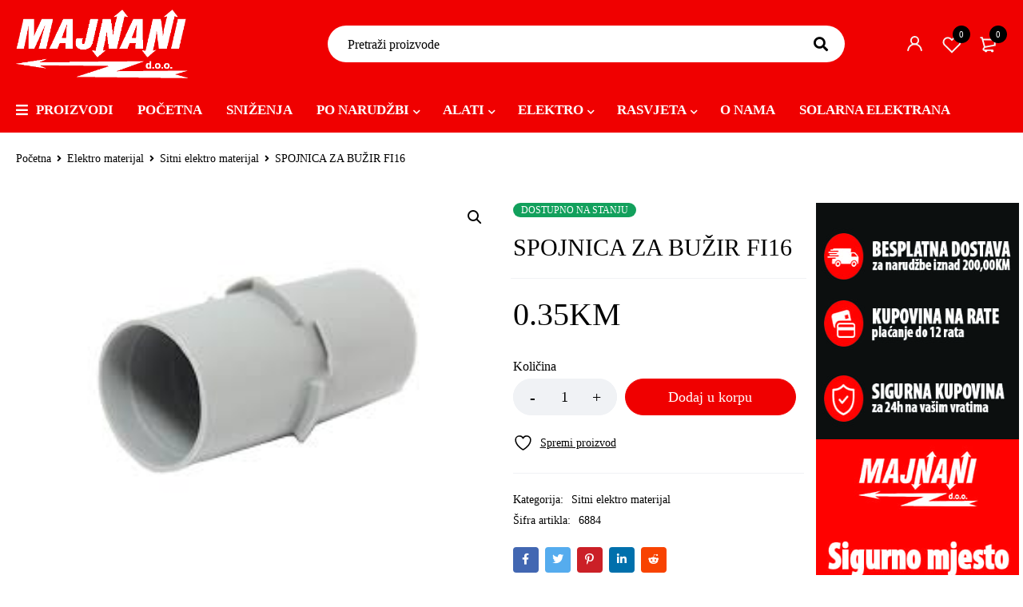

--- FILE ---
content_type: text/html; charset=UTF-8
request_url: https://majnani.ba/proizvod/spojnica-za-buir-fi16/
body_size: 27057
content:
<!DOCTYPE html>
<html lang="bs-BA">
<head>
		<meta charset="UTF-8" />

			<meta name="viewport" content="width=device-width, initial-scale=1.0, maximum-scale=1" />
	
	<link rel="profile" href="//gmpg.org/xfn/11" />
					<script>document.documentElement.className = document.documentElement.className + ' yes-js js_active js'</script>
			<meta name='robots' content='index, follow, max-image-preview:large, max-snippet:-1, max-video-preview:-1' />

	<!-- This site is optimized with the Yoast SEO plugin v24.4 - https://yoast.com/wordpress/plugins/seo/ -->
	<title>SPOJNICA ZA BUŽIR FI16 - Majnani</title>
	<link rel="canonical" href="https://majnani.ba/proizvod/spojnica-za-buir-fi16/" />
	<meta property="og:locale" content="bs_BA" />
	<meta property="og:type" content="article" />
	<meta property="og:title" content="SPOJNICA ZA BUŽIR FI16 - Majnani" />
	<meta property="og:url" content="https://majnani.ba/proizvod/spojnica-za-buir-fi16/" />
	<meta property="og:site_name" content="Majnani" />
	<meta property="article:modified_time" content="2021-08-05T14:28:12+00:00" />
	<meta property="og:image" content="https://majnani.ba/wp-content/uploads/2021/07/download-859.jpg" />
	<meta property="og:image:width" content="263" />
	<meta property="og:image:height" content="192" />
	<meta property="og:image:type" content="image/jpeg" />
	<meta name="twitter:card" content="summary_large_image" />
	<script type="application/ld+json" class="yoast-schema-graph">{"@context":"https://schema.org","@graph":[{"@type":"WebPage","@id":"https://majnani.ba/proizvod/spojnica-za-buir-fi16/","url":"https://majnani.ba/proizvod/spojnica-za-buir-fi16/","name":"SPOJNICA ZA BUŽIR FI16 - Majnani","isPartOf":{"@id":"https://majnani.ba/#website"},"primaryImageOfPage":{"@id":"https://majnani.ba/proizvod/spojnica-za-buir-fi16/#primaryimage"},"image":{"@id":"https://majnani.ba/proizvod/spojnica-za-buir-fi16/#primaryimage"},"thumbnailUrl":"https://majnani.ba/wp-content/uploads/2021/07/download-859.jpg","datePublished":"2021-07-12T13:00:47+00:00","dateModified":"2021-08-05T14:28:12+00:00","breadcrumb":{"@id":"https://majnani.ba/proizvod/spojnica-za-buir-fi16/#breadcrumb"},"inLanguage":"bs-BA","potentialAction":[{"@type":"ReadAction","target":["https://majnani.ba/proizvod/spojnica-za-buir-fi16/"]}]},{"@type":"ImageObject","inLanguage":"bs-BA","@id":"https://majnani.ba/proizvod/spojnica-za-buir-fi16/#primaryimage","url":"https://majnani.ba/wp-content/uploads/2021/07/download-859.jpg","contentUrl":"https://majnani.ba/wp-content/uploads/2021/07/download-859.jpg","width":263,"height":192},{"@type":"BreadcrumbList","@id":"https://majnani.ba/proizvod/spojnica-za-buir-fi16/#breadcrumb","itemListElement":[{"@type":"ListItem","position":1,"name":"Home","item":"https://majnani.ba/"},{"@type":"ListItem","position":2,"name":"Shop","item":"https://majnani.ba/shop-2/"},{"@type":"ListItem","position":3,"name":"SPOJNICA ZA BUŽIR FI16"}]},{"@type":"WebSite","@id":"https://majnani.ba/#website","url":"https://majnani.ba/","name":"Majnani","description":"Sve na jednom mjestu","publisher":{"@id":"https://majnani.ba/#organization"},"potentialAction":[{"@type":"SearchAction","target":{"@type":"EntryPoint","urlTemplate":"https://majnani.ba/?s={search_term_string}"},"query-input":{"@type":"PropertyValueSpecification","valueRequired":true,"valueName":"search_term_string"}}],"inLanguage":"bs-BA"},{"@type":"Organization","@id":"https://majnani.ba/#organization","name":"MAJNANI d.o.o.","url":"https://majnani.ba/","logo":{"@type":"ImageObject","inLanguage":"bs-BA","@id":"https://majnani.ba/#/schema/logo/image/","url":"https://majnani.ba/wp-content/uploads/2021/10/istaknuta.jpg","contentUrl":"https://majnani.ba/wp-content/uploads/2021/10/istaknuta.jpg","width":2000,"height":1400,"caption":"MAJNANI d.o.o."},"image":{"@id":"https://majnani.ba/#/schema/logo/image/"}}]}</script>
	<!-- / Yoast SEO plugin. -->


<link rel="alternate" type="application/rss+xml" title="Majnani &raquo; novosti" href="https://majnani.ba/feed/" />
<link rel="alternate" type="application/rss+xml" title="Majnani &raquo;  novosti o komentarima" href="https://majnani.ba/comments/feed/" />
<link rel="alternate" title="oEmbed (JSON)" type="application/json+oembed" href="https://majnani.ba/wp-json/oembed/1.0/embed?url=https%3A%2F%2Fmajnani.ba%2Fproizvod%2Fspojnica-za-buir-fi16%2F" />
<link rel="alternate" title="oEmbed (XML)" type="text/xml+oembed" href="https://majnani.ba/wp-json/oembed/1.0/embed?url=https%3A%2F%2Fmajnani.ba%2Fproizvod%2Fspojnica-za-buir-fi16%2F&#038;format=xml" />
<style id='wp-img-auto-sizes-contain-inline-css' type='text/css'>
img:is([sizes=auto i],[sizes^="auto," i]){contain-intrinsic-size:3000px 1500px}
/*# sourceURL=wp-img-auto-sizes-contain-inline-css */
</style>
<style id='wp-emoji-styles-inline-css' type='text/css'>

	img.wp-smiley, img.emoji {
		display: inline !important;
		border: none !important;
		box-shadow: none !important;
		height: 1em !important;
		width: 1em !important;
		margin: 0 0.07em !important;
		vertical-align: -0.1em !important;
		background: none !important;
		padding: 0 !important;
	}
/*# sourceURL=wp-emoji-styles-inline-css */
</style>
<link rel='stylesheet' id='wp-block-library-css' href='https://majnani.ba/wp-includes/css/dist/block-library/style.min.css?ver=6.9' type='text/css' media='all' />
<style id='wp-block-image-inline-css' type='text/css'>
.wp-block-image>a,.wp-block-image>figure>a{display:inline-block}.wp-block-image img{box-sizing:border-box;height:auto;max-width:100%;vertical-align:bottom}@media not (prefers-reduced-motion){.wp-block-image img.hide{visibility:hidden}.wp-block-image img.show{animation:show-content-image .4s}}.wp-block-image[style*=border-radius] img,.wp-block-image[style*=border-radius]>a{border-radius:inherit}.wp-block-image.has-custom-border img{box-sizing:border-box}.wp-block-image.aligncenter{text-align:center}.wp-block-image.alignfull>a,.wp-block-image.alignwide>a{width:100%}.wp-block-image.alignfull img,.wp-block-image.alignwide img{height:auto;width:100%}.wp-block-image .aligncenter,.wp-block-image .alignleft,.wp-block-image .alignright,.wp-block-image.aligncenter,.wp-block-image.alignleft,.wp-block-image.alignright{display:table}.wp-block-image .aligncenter>figcaption,.wp-block-image .alignleft>figcaption,.wp-block-image .alignright>figcaption,.wp-block-image.aligncenter>figcaption,.wp-block-image.alignleft>figcaption,.wp-block-image.alignright>figcaption{caption-side:bottom;display:table-caption}.wp-block-image .alignleft{float:left;margin:.5em 1em .5em 0}.wp-block-image .alignright{float:right;margin:.5em 0 .5em 1em}.wp-block-image .aligncenter{margin-left:auto;margin-right:auto}.wp-block-image :where(figcaption){margin-bottom:1em;margin-top:.5em}.wp-block-image.is-style-circle-mask img{border-radius:9999px}@supports ((-webkit-mask-image:none) or (mask-image:none)) or (-webkit-mask-image:none){.wp-block-image.is-style-circle-mask img{border-radius:0;-webkit-mask-image:url('data:image/svg+xml;utf8,<svg viewBox="0 0 100 100" xmlns="http://www.w3.org/2000/svg"><circle cx="50" cy="50" r="50"/></svg>');mask-image:url('data:image/svg+xml;utf8,<svg viewBox="0 0 100 100" xmlns="http://www.w3.org/2000/svg"><circle cx="50" cy="50" r="50"/></svg>');mask-mode:alpha;-webkit-mask-position:center;mask-position:center;-webkit-mask-repeat:no-repeat;mask-repeat:no-repeat;-webkit-mask-size:contain;mask-size:contain}}:root :where(.wp-block-image.is-style-rounded img,.wp-block-image .is-style-rounded img){border-radius:9999px}.wp-block-image figure{margin:0}.wp-lightbox-container{display:flex;flex-direction:column;position:relative}.wp-lightbox-container img{cursor:zoom-in}.wp-lightbox-container img:hover+button{opacity:1}.wp-lightbox-container button{align-items:center;backdrop-filter:blur(16px) saturate(180%);background-color:#5a5a5a40;border:none;border-radius:4px;cursor:zoom-in;display:flex;height:20px;justify-content:center;opacity:0;padding:0;position:absolute;right:16px;text-align:center;top:16px;width:20px;z-index:100}@media not (prefers-reduced-motion){.wp-lightbox-container button{transition:opacity .2s ease}}.wp-lightbox-container button:focus-visible{outline:3px auto #5a5a5a40;outline:3px auto -webkit-focus-ring-color;outline-offset:3px}.wp-lightbox-container button:hover{cursor:pointer;opacity:1}.wp-lightbox-container button:focus{opacity:1}.wp-lightbox-container button:focus,.wp-lightbox-container button:hover,.wp-lightbox-container button:not(:hover):not(:active):not(.has-background){background-color:#5a5a5a40;border:none}.wp-lightbox-overlay{box-sizing:border-box;cursor:zoom-out;height:100vh;left:0;overflow:hidden;position:fixed;top:0;visibility:hidden;width:100%;z-index:100000}.wp-lightbox-overlay .close-button{align-items:center;cursor:pointer;display:flex;justify-content:center;min-height:40px;min-width:40px;padding:0;position:absolute;right:calc(env(safe-area-inset-right) + 16px);top:calc(env(safe-area-inset-top) + 16px);z-index:5000000}.wp-lightbox-overlay .close-button:focus,.wp-lightbox-overlay .close-button:hover,.wp-lightbox-overlay .close-button:not(:hover):not(:active):not(.has-background){background:none;border:none}.wp-lightbox-overlay .lightbox-image-container{height:var(--wp--lightbox-container-height);left:50%;overflow:hidden;position:absolute;top:50%;transform:translate(-50%,-50%);transform-origin:top left;width:var(--wp--lightbox-container-width);z-index:9999999999}.wp-lightbox-overlay .wp-block-image{align-items:center;box-sizing:border-box;display:flex;height:100%;justify-content:center;margin:0;position:relative;transform-origin:0 0;width:100%;z-index:3000000}.wp-lightbox-overlay .wp-block-image img{height:var(--wp--lightbox-image-height);min-height:var(--wp--lightbox-image-height);min-width:var(--wp--lightbox-image-width);width:var(--wp--lightbox-image-width)}.wp-lightbox-overlay .wp-block-image figcaption{display:none}.wp-lightbox-overlay button{background:none;border:none}.wp-lightbox-overlay .scrim{background-color:#fff;height:100%;opacity:.9;position:absolute;width:100%;z-index:2000000}.wp-lightbox-overlay.active{visibility:visible}@media not (prefers-reduced-motion){.wp-lightbox-overlay.active{animation:turn-on-visibility .25s both}.wp-lightbox-overlay.active img{animation:turn-on-visibility .35s both}.wp-lightbox-overlay.show-closing-animation:not(.active){animation:turn-off-visibility .35s both}.wp-lightbox-overlay.show-closing-animation:not(.active) img{animation:turn-off-visibility .25s both}.wp-lightbox-overlay.zoom.active{animation:none;opacity:1;visibility:visible}.wp-lightbox-overlay.zoom.active .lightbox-image-container{animation:lightbox-zoom-in .4s}.wp-lightbox-overlay.zoom.active .lightbox-image-container img{animation:none}.wp-lightbox-overlay.zoom.active .scrim{animation:turn-on-visibility .4s forwards}.wp-lightbox-overlay.zoom.show-closing-animation:not(.active){animation:none}.wp-lightbox-overlay.zoom.show-closing-animation:not(.active) .lightbox-image-container{animation:lightbox-zoom-out .4s}.wp-lightbox-overlay.zoom.show-closing-animation:not(.active) .lightbox-image-container img{animation:none}.wp-lightbox-overlay.zoom.show-closing-animation:not(.active) .scrim{animation:turn-off-visibility .4s forwards}}@keyframes show-content-image{0%{visibility:hidden}99%{visibility:hidden}to{visibility:visible}}@keyframes turn-on-visibility{0%{opacity:0}to{opacity:1}}@keyframes turn-off-visibility{0%{opacity:1;visibility:visible}99%{opacity:0;visibility:visible}to{opacity:0;visibility:hidden}}@keyframes lightbox-zoom-in{0%{transform:translate(calc((-100vw + var(--wp--lightbox-scrollbar-width))/2 + var(--wp--lightbox-initial-left-position)),calc(-50vh + var(--wp--lightbox-initial-top-position))) scale(var(--wp--lightbox-scale))}to{transform:translate(-50%,-50%) scale(1)}}@keyframes lightbox-zoom-out{0%{transform:translate(-50%,-50%) scale(1);visibility:visible}99%{visibility:visible}to{transform:translate(calc((-100vw + var(--wp--lightbox-scrollbar-width))/2 + var(--wp--lightbox-initial-left-position)),calc(-50vh + var(--wp--lightbox-initial-top-position))) scale(var(--wp--lightbox-scale));visibility:hidden}}
/*# sourceURL=https://majnani.ba/wp-includes/blocks/image/style.min.css */
</style>
<link rel='stylesheet' id='wc-blocks-style-css' href='https://majnani.ba/wp-content/plugins/woocommerce/assets/client/blocks/wc-blocks.css?ver=wc-9.6.1' type='text/css' media='all' />
<style id='global-styles-inline-css' type='text/css'>
:root{--wp--preset--aspect-ratio--square: 1;--wp--preset--aspect-ratio--4-3: 4/3;--wp--preset--aspect-ratio--3-4: 3/4;--wp--preset--aspect-ratio--3-2: 3/2;--wp--preset--aspect-ratio--2-3: 2/3;--wp--preset--aspect-ratio--16-9: 16/9;--wp--preset--aspect-ratio--9-16: 9/16;--wp--preset--color--black: #000000;--wp--preset--color--cyan-bluish-gray: #abb8c3;--wp--preset--color--white: #ffffff;--wp--preset--color--pale-pink: #f78da7;--wp--preset--color--vivid-red: #cf2e2e;--wp--preset--color--luminous-vivid-orange: #ff6900;--wp--preset--color--luminous-vivid-amber: #fcb900;--wp--preset--color--light-green-cyan: #7bdcb5;--wp--preset--color--vivid-green-cyan: #00d084;--wp--preset--color--pale-cyan-blue: #8ed1fc;--wp--preset--color--vivid-cyan-blue: #0693e3;--wp--preset--color--vivid-purple: #9b51e0;--wp--preset--gradient--vivid-cyan-blue-to-vivid-purple: linear-gradient(135deg,rgb(6,147,227) 0%,rgb(155,81,224) 100%);--wp--preset--gradient--light-green-cyan-to-vivid-green-cyan: linear-gradient(135deg,rgb(122,220,180) 0%,rgb(0,208,130) 100%);--wp--preset--gradient--luminous-vivid-amber-to-luminous-vivid-orange: linear-gradient(135deg,rgb(252,185,0) 0%,rgb(255,105,0) 100%);--wp--preset--gradient--luminous-vivid-orange-to-vivid-red: linear-gradient(135deg,rgb(255,105,0) 0%,rgb(207,46,46) 100%);--wp--preset--gradient--very-light-gray-to-cyan-bluish-gray: linear-gradient(135deg,rgb(238,238,238) 0%,rgb(169,184,195) 100%);--wp--preset--gradient--cool-to-warm-spectrum: linear-gradient(135deg,rgb(74,234,220) 0%,rgb(151,120,209) 20%,rgb(207,42,186) 40%,rgb(238,44,130) 60%,rgb(251,105,98) 80%,rgb(254,248,76) 100%);--wp--preset--gradient--blush-light-purple: linear-gradient(135deg,rgb(255,206,236) 0%,rgb(152,150,240) 100%);--wp--preset--gradient--blush-bordeaux: linear-gradient(135deg,rgb(254,205,165) 0%,rgb(254,45,45) 50%,rgb(107,0,62) 100%);--wp--preset--gradient--luminous-dusk: linear-gradient(135deg,rgb(255,203,112) 0%,rgb(199,81,192) 50%,rgb(65,88,208) 100%);--wp--preset--gradient--pale-ocean: linear-gradient(135deg,rgb(255,245,203) 0%,rgb(182,227,212) 50%,rgb(51,167,181) 100%);--wp--preset--gradient--electric-grass: linear-gradient(135deg,rgb(202,248,128) 0%,rgb(113,206,126) 100%);--wp--preset--gradient--midnight: linear-gradient(135deg,rgb(2,3,129) 0%,rgb(40,116,252) 100%);--wp--preset--font-size--small: 13px;--wp--preset--font-size--medium: 20px;--wp--preset--font-size--large: 36px;--wp--preset--font-size--x-large: 42px;--wp--preset--font-family--inter: "Inter", sans-serif;--wp--preset--font-family--cardo: Cardo;--wp--preset--spacing--20: 0.44rem;--wp--preset--spacing--30: 0.67rem;--wp--preset--spacing--40: 1rem;--wp--preset--spacing--50: 1.5rem;--wp--preset--spacing--60: 2.25rem;--wp--preset--spacing--70: 3.38rem;--wp--preset--spacing--80: 5.06rem;--wp--preset--shadow--natural: 6px 6px 9px rgba(0, 0, 0, 0.2);--wp--preset--shadow--deep: 12px 12px 50px rgba(0, 0, 0, 0.4);--wp--preset--shadow--sharp: 6px 6px 0px rgba(0, 0, 0, 0.2);--wp--preset--shadow--outlined: 6px 6px 0px -3px rgb(255, 255, 255), 6px 6px rgb(0, 0, 0);--wp--preset--shadow--crisp: 6px 6px 0px rgb(0, 0, 0);}:where(.is-layout-flex){gap: 0.5em;}:where(.is-layout-grid){gap: 0.5em;}body .is-layout-flex{display: flex;}.is-layout-flex{flex-wrap: wrap;align-items: center;}.is-layout-flex > :is(*, div){margin: 0;}body .is-layout-grid{display: grid;}.is-layout-grid > :is(*, div){margin: 0;}:where(.wp-block-columns.is-layout-flex){gap: 2em;}:where(.wp-block-columns.is-layout-grid){gap: 2em;}:where(.wp-block-post-template.is-layout-flex){gap: 1.25em;}:where(.wp-block-post-template.is-layout-grid){gap: 1.25em;}.has-black-color{color: var(--wp--preset--color--black) !important;}.has-cyan-bluish-gray-color{color: var(--wp--preset--color--cyan-bluish-gray) !important;}.has-white-color{color: var(--wp--preset--color--white) !important;}.has-pale-pink-color{color: var(--wp--preset--color--pale-pink) !important;}.has-vivid-red-color{color: var(--wp--preset--color--vivid-red) !important;}.has-luminous-vivid-orange-color{color: var(--wp--preset--color--luminous-vivid-orange) !important;}.has-luminous-vivid-amber-color{color: var(--wp--preset--color--luminous-vivid-amber) !important;}.has-light-green-cyan-color{color: var(--wp--preset--color--light-green-cyan) !important;}.has-vivid-green-cyan-color{color: var(--wp--preset--color--vivid-green-cyan) !important;}.has-pale-cyan-blue-color{color: var(--wp--preset--color--pale-cyan-blue) !important;}.has-vivid-cyan-blue-color{color: var(--wp--preset--color--vivid-cyan-blue) !important;}.has-vivid-purple-color{color: var(--wp--preset--color--vivid-purple) !important;}.has-black-background-color{background-color: var(--wp--preset--color--black) !important;}.has-cyan-bluish-gray-background-color{background-color: var(--wp--preset--color--cyan-bluish-gray) !important;}.has-white-background-color{background-color: var(--wp--preset--color--white) !important;}.has-pale-pink-background-color{background-color: var(--wp--preset--color--pale-pink) !important;}.has-vivid-red-background-color{background-color: var(--wp--preset--color--vivid-red) !important;}.has-luminous-vivid-orange-background-color{background-color: var(--wp--preset--color--luminous-vivid-orange) !important;}.has-luminous-vivid-amber-background-color{background-color: var(--wp--preset--color--luminous-vivid-amber) !important;}.has-light-green-cyan-background-color{background-color: var(--wp--preset--color--light-green-cyan) !important;}.has-vivid-green-cyan-background-color{background-color: var(--wp--preset--color--vivid-green-cyan) !important;}.has-pale-cyan-blue-background-color{background-color: var(--wp--preset--color--pale-cyan-blue) !important;}.has-vivid-cyan-blue-background-color{background-color: var(--wp--preset--color--vivid-cyan-blue) !important;}.has-vivid-purple-background-color{background-color: var(--wp--preset--color--vivid-purple) !important;}.has-black-border-color{border-color: var(--wp--preset--color--black) !important;}.has-cyan-bluish-gray-border-color{border-color: var(--wp--preset--color--cyan-bluish-gray) !important;}.has-white-border-color{border-color: var(--wp--preset--color--white) !important;}.has-pale-pink-border-color{border-color: var(--wp--preset--color--pale-pink) !important;}.has-vivid-red-border-color{border-color: var(--wp--preset--color--vivid-red) !important;}.has-luminous-vivid-orange-border-color{border-color: var(--wp--preset--color--luminous-vivid-orange) !important;}.has-luminous-vivid-amber-border-color{border-color: var(--wp--preset--color--luminous-vivid-amber) !important;}.has-light-green-cyan-border-color{border-color: var(--wp--preset--color--light-green-cyan) !important;}.has-vivid-green-cyan-border-color{border-color: var(--wp--preset--color--vivid-green-cyan) !important;}.has-pale-cyan-blue-border-color{border-color: var(--wp--preset--color--pale-cyan-blue) !important;}.has-vivid-cyan-blue-border-color{border-color: var(--wp--preset--color--vivid-cyan-blue) !important;}.has-vivid-purple-border-color{border-color: var(--wp--preset--color--vivid-purple) !important;}.has-vivid-cyan-blue-to-vivid-purple-gradient-background{background: var(--wp--preset--gradient--vivid-cyan-blue-to-vivid-purple) !important;}.has-light-green-cyan-to-vivid-green-cyan-gradient-background{background: var(--wp--preset--gradient--light-green-cyan-to-vivid-green-cyan) !important;}.has-luminous-vivid-amber-to-luminous-vivid-orange-gradient-background{background: var(--wp--preset--gradient--luminous-vivid-amber-to-luminous-vivid-orange) !important;}.has-luminous-vivid-orange-to-vivid-red-gradient-background{background: var(--wp--preset--gradient--luminous-vivid-orange-to-vivid-red) !important;}.has-very-light-gray-to-cyan-bluish-gray-gradient-background{background: var(--wp--preset--gradient--very-light-gray-to-cyan-bluish-gray) !important;}.has-cool-to-warm-spectrum-gradient-background{background: var(--wp--preset--gradient--cool-to-warm-spectrum) !important;}.has-blush-light-purple-gradient-background{background: var(--wp--preset--gradient--blush-light-purple) !important;}.has-blush-bordeaux-gradient-background{background: var(--wp--preset--gradient--blush-bordeaux) !important;}.has-luminous-dusk-gradient-background{background: var(--wp--preset--gradient--luminous-dusk) !important;}.has-pale-ocean-gradient-background{background: var(--wp--preset--gradient--pale-ocean) !important;}.has-electric-grass-gradient-background{background: var(--wp--preset--gradient--electric-grass) !important;}.has-midnight-gradient-background{background: var(--wp--preset--gradient--midnight) !important;}.has-small-font-size{font-size: var(--wp--preset--font-size--small) !important;}.has-medium-font-size{font-size: var(--wp--preset--font-size--medium) !important;}.has-large-font-size{font-size: var(--wp--preset--font-size--large) !important;}.has-x-large-font-size{font-size: var(--wp--preset--font-size--x-large) !important;}
/*# sourceURL=global-styles-inline-css */
</style>

<style id='classic-theme-styles-inline-css' type='text/css'>
/*! This file is auto-generated */
.wp-block-button__link{color:#fff;background-color:#32373c;border-radius:9999px;box-shadow:none;text-decoration:none;padding:calc(.667em + 2px) calc(1.333em + 2px);font-size:1.125em}.wp-block-file__button{background:#32373c;color:#fff;text-decoration:none}
/*# sourceURL=/wp-includes/css/classic-themes.min.css */
</style>
<link rel='stylesheet' id='contact-form-7-css' href='https://majnani.ba/wp-content/plugins/contact-form-7/includes/css/styles.css?ver=6.0.3' type='text/css' media='all' />
<link rel='stylesheet' id='js_composer_front-css' href='https://majnani.ba/wp-content/plugins/js_composer/assets/css/js_composer.min.css?ver=6.6.0' type='text/css' media='all' />
<link rel='stylesheet' id='ts-shortcode-css' href='https://majnani.ba/wp-content/plugins/themesky/css/shortcode.css?ver=1.1.5' type='text/css' media='all' />
<link rel='stylesheet' id='owl-carousel-css' href='https://majnani.ba/wp-content/plugins/themesky/css/owl.carousel.css?ver=1.1.5' type='text/css' media='all' />
<link rel='stylesheet' id='photoswipe-css' href='https://majnani.ba/wp-content/plugins/woocommerce/assets/css/photoswipe/photoswipe.min.css?ver=9.6.1' type='text/css' media='all' />
<link rel='stylesheet' id='photoswipe-default-skin-css' href='https://majnani.ba/wp-content/plugins/woocommerce/assets/css/photoswipe/default-skin/default-skin.min.css?ver=9.6.1' type='text/css' media='all' />
<link rel='stylesheet' id='woocommerce-layout-css' href='https://majnani.ba/wp-content/plugins/woocommerce/assets/css/woocommerce-layout.css?ver=9.6.1' type='text/css' media='all' />
<link rel='stylesheet' id='woocommerce-smallscreen-css' href='https://majnani.ba/wp-content/plugins/woocommerce/assets/css/woocommerce-smallscreen.css?ver=9.6.1' type='text/css' media='only screen and (max-width: 768px)' />
<link rel='stylesheet' id='woocommerce-general-css' href='https://majnani.ba/wp-content/plugins/woocommerce/assets/css/woocommerce.css?ver=9.6.1' type='text/css' media='all' />
<style id='woocommerce-inline-inline-css' type='text/css'>
.woocommerce form .form-row .required { visibility: visible; }
/*# sourceURL=woocommerce-inline-inline-css */
</style>
<link rel='stylesheet' id='wp-live-chat-support-css' href='https://majnani.ba/wp-content/plugins/wp-live-chat-support/public/css/wplc-plugin-public.css?ver=10.0.14' type='text/css' media='all' />
<link rel='stylesheet' id='jquery-selectBox-css' href='https://majnani.ba/wp-content/plugins/yith-woocommerce-wishlist/assets/css/jquery.selectBox.css?ver=1.2.0' type='text/css' media='all' />
<link rel='stylesheet' id='woocommerce_prettyPhoto_css-css' href='//majnani.ba/wp-content/plugins/woocommerce/assets/css/prettyPhoto.css?ver=3.1.6' type='text/css' media='all' />
<link rel='stylesheet' id='yith-wcwl-main-css' href='https://majnani.ba/wp-content/plugins/yith-woocommerce-wishlist/assets/css/style.css?ver=4.2.0' type='text/css' media='all' />
<style id='yith-wcwl-main-inline-css' type='text/css'>
 :root { --rounded-corners-radius: 16px; --add-to-cart-rounded-corners-radius: 16px; --color-headers-background: #F4F4F4; --feedback-duration: 3s } 
 :root { --rounded-corners-radius: 16px; --add-to-cart-rounded-corners-radius: 16px; --color-headers-background: #F4F4F4; --feedback-duration: 3s } 
/*# sourceURL=yith-wcwl-main-inline-css */
</style>
<link rel='stylesheet' id='brands-styles-css' href='https://majnani.ba/wp-content/plugins/woocommerce/assets/css/brands.css?ver=9.6.1' type='text/css' media='all' />
<link rel='stylesheet' id='font-awesome-5-css' href='https://majnani.ba/wp-content/themes/mymedi/css/fontawesome.min.css?ver=1.2.1' type='text/css' media='all' />
<link rel='stylesheet' id='mymedi-reset-css' href='https://majnani.ba/wp-content/themes/mymedi/css/reset.css?ver=1.2.1' type='text/css' media='all' />
<link rel='stylesheet' id='mymedi-style-css' href='https://majnani.ba/wp-content/themes/mymedi/style.css?ver=1.2.1' type='text/css' media='all' />
<style id='mymedi-style-inline-css' type='text/css'>
.vc_custom_1620360193346{padding-top: 60px !important;padding-bottom: 60px !important;background-color: #333333 !important;}.vc_custom_1620358876899{background-color: #333333 !important;}.vc_custom_1620360239513{padding-bottom: 25px !important;background-color: #333333 !important;}.vc_custom_1620359991945{border-top-width: 1px !important;border-right-width: 1px !important;border-bottom-width: 1px !important;border-left-width: 1px !important;border-left-color: #4b4b4b !important;border-left-style: solid !important;border-right-color: #4b4b4b !important;border-right-style: solid !important;border-top-color: #4b4b4b !important;border-top-style: solid !important;border-bottom-color: #4b4b4b !important;border-bottom-style: solid !important;border-radius: 4px !important;}.vc_custom_1620359071826{border-top-width: 0px !important;border-right-width: 1px !important;border-bottom-width: 0px !important;border-left-width: 0px !important;padding-top: 10px !important;padding-right: 10px !important;padding-bottom: 10px !important;padding-left: 10px !important;border-left-color: #4b4b4b !important;border-left-style: solid !important;border-right-color: #4b4b4b !important;border-right-style: solid !important;border-top-color: #4b4b4b !important;border-top-style: solid !important;border-bottom-color: #4b4b4b !important;border-bottom-style: solid !important;}.vc_custom_1620359078841{border-top-width: 0px !important;border-right-width: 1px !important;border-bottom-width: 0px !important;border-left-width: 0px !important;padding-top: 10px !important;padding-right: 10px !important;padding-bottom: 10px !important;padding-left: 10px !important;border-left-color: #4b4b4b !important;border-left-style: solid !important;border-right-color: #4b4b4b !important;border-right-style: solid !important;border-top-color: #4b4b4b !important;border-top-style: solid !important;border-bottom-color: #4b4b4b !important;border-bottom-style: solid !important;}.vc_custom_1606816337755{padding-top: 10px !important;padding-right: 10px !important;padding-bottom: 10px !important;padding-left: 10px !important;}.vc_custom_1620359117305{border-left-width: 1px !important;padding-left: 40px !important;border-left-color: #4b4b4b !important;border-left-style: solid !important;}.vc_custom_1626097571393{margin-bottom: 15px !important;}.vc_custom_1626097916360{margin-bottom: 0px !important;}.vc_custom_1596621074116{margin-top: 10px !important;margin-bottom: 5px !important;}.vc_custom_1626189176895{margin-bottom: 0px !important;}.vc_custom_1631167256783{margin-bottom: 0px !important;}
.menu-item-17513 > a > .menu-sub-label{background-color: #12a05c;}.menu-item-17513 > a > .menu-sub-label:before{border-left-color: #12a05c;border-right-color: #12a05c;}.menu-item-17514 > a > .menu-sub-label{background-color: #12a05c;}.menu-item-17514 > a > .menu-sub-label:before{border-left-color: #12a05c;border-right-color: #12a05c;}.menu-item-17584 > a > .menu-sub-label{background-color: #12a05c;}.menu-item-17584 > a > .menu-sub-label:before{border-left-color: #12a05c;border-right-color: #12a05c;}.menu-item-17585 > a > .menu-sub-label{background-color: #12a05c;}.menu-item-17585 > a > .menu-sub-label:before{border-left-color: #12a05c;border-right-color: #12a05c;}.menu-item-17586 > a > .menu-sub-label{background-color: #12a05c;}.menu-item-17586 > a > .menu-sub-label:before{border-left-color: #12a05c;border-right-color: #12a05c;}.menu-item-17515 > a > .menu-sub-label{background-color: #13a05d;}.menu-item-17515 > a > .menu-sub-label:before{border-left-color: #13a05d;border-right-color: #13a05d;}.menu-item-17516 > a > .menu-sub-label{background-color: #13a05d;}.menu-item-17516 > a > .menu-sub-label:before{border-left-color: #13a05d;border-right-color: #13a05d;}.menu-item-17587 > a > .menu-sub-label{background-color: #12a05c;}.menu-item-17587 > a > .menu-sub-label:before{border-left-color: #12a05c;border-right-color: #12a05c;}.menu-item-17588 > a > .menu-sub-label{background-color: #12a05c;}.menu-item-17588 > a > .menu-sub-label:before{border-left-color: #12a05c;border-right-color: #12a05c;}.menu-item-17589 > a > .menu-sub-label{background-color: #12a05c;}.menu-item-17589 > a > .menu-sub-label:before{border-left-color: #12a05c;border-right-color: #12a05c;}
/*# sourceURL=mymedi-style-inline-css */
</style>
<link rel='stylesheet' id='mymedi-responsive-css' href='https://majnani.ba/wp-content/themes/mymedi/css/responsive.css?ver=1.2.1' type='text/css' media='all' />
<link rel='stylesheet' id='mymedi-dynamic-css-css' href='https://majnani.ba/wp-content/uploads/mymedi.css?ver=1739433281' type='text/css' media='all' />
<script type="text/template" id="tmpl-variation-template">
	<div class="woocommerce-variation-description">{{{ data.variation.variation_description }}}</div>
	<div class="woocommerce-variation-price">{{{ data.variation.price_html }}}</div>
	<div class="woocommerce-variation-availability">{{{ data.variation.availability_html }}}</div>
</script>
<script type="text/template" id="tmpl-unavailable-variation-template">
	<p role="alert">Žao nam je, ali ovaj proizvod nije dostupan. Molimo izaberite drugu kombinaciju.</p>
</script>
<script type="text/javascript" src="https://majnani.ba/wp-includes/js/jquery/jquery.min.js?ver=3.7.1" id="jquery-core-js"></script>
<script type="text/javascript" src="https://majnani.ba/wp-includes/js/jquery/jquery-migrate.min.js?ver=3.4.1" id="jquery-migrate-js"></script>
<script type="text/javascript" src="https://majnani.ba/wp-content/plugins/woocommerce/assets/js/jquery-blockui/jquery.blockUI.min.js?ver=2.7.0-wc.9.6.1" id="jquery-blockui-js" data-wp-strategy="defer"></script>
<script type="text/javascript" id="wc-add-to-cart-js-extra">
/* <![CDATA[ */
var wc_add_to_cart_params = {"ajax_url":"/wp-admin/admin-ajax.php","wc_ajax_url":"/?wc-ajax=%%endpoint%%","i18n_view_cart":"Vidi korpu","cart_url":"https://majnani.ba/cart-2/","is_cart":"","cart_redirect_after_add":"no"};
//# sourceURL=wc-add-to-cart-js-extra
/* ]]> */
</script>
<script type="text/javascript" src="https://majnani.ba/wp-content/plugins/woocommerce/assets/js/frontend/add-to-cart.min.js?ver=9.6.1" id="wc-add-to-cart-js" data-wp-strategy="defer"></script>
<script type="text/javascript" src="https://majnani.ba/wp-content/plugins/woocommerce/assets/js/zoom/jquery.zoom.min.js?ver=1.7.21-wc.9.6.1" id="zoom-js" defer="defer" data-wp-strategy="defer"></script>
<script type="text/javascript" src="https://majnani.ba/wp-content/plugins/woocommerce/assets/js/photoswipe/photoswipe.min.js?ver=4.1.1-wc.9.6.1" id="photoswipe-js" defer="defer" data-wp-strategy="defer"></script>
<script type="text/javascript" src="https://majnani.ba/wp-content/plugins/woocommerce/assets/js/photoswipe/photoswipe-ui-default.min.js?ver=4.1.1-wc.9.6.1" id="photoswipe-ui-default-js" defer="defer" data-wp-strategy="defer"></script>
<script type="text/javascript" id="wc-single-product-js-extra">
/* <![CDATA[ */
var wc_single_product_params = {"i18n_required_rating_text":"Molimo odaberite svoju ocjenu","i18n_product_gallery_trigger_text":"View full-screen image gallery","review_rating_required":"yes","flexslider":{"rtl":false,"animation":"slide","smoothHeight":true,"directionNav":false,"controlNav":"thumbnails","slideshow":false,"animationSpeed":500,"animationLoop":false,"allowOneSlide":false},"zoom_enabled":"1","zoom_options":[],"photoswipe_enabled":"1","photoswipe_options":{"shareEl":false,"closeOnScroll":false,"history":false,"hideAnimationDuration":0,"showAnimationDuration":0},"flexslider_enabled":"1"};
//# sourceURL=wc-single-product-js-extra
/* ]]> */
</script>
<script type="text/javascript" src="https://majnani.ba/wp-content/plugins/woocommerce/assets/js/frontend/single-product.min.js?ver=9.6.1" id="wc-single-product-js" defer="defer" data-wp-strategy="defer"></script>
<script type="text/javascript" src="https://majnani.ba/wp-content/plugins/woocommerce/assets/js/js-cookie/js.cookie.min.js?ver=2.1.4-wc.9.6.1" id="js-cookie-js" defer="defer" data-wp-strategy="defer"></script>
<script type="text/javascript" id="woocommerce-js-extra">
/* <![CDATA[ */
var woocommerce_params = {"ajax_url":"/wp-admin/admin-ajax.php","wc_ajax_url":"/?wc-ajax=%%endpoint%%"};
//# sourceURL=woocommerce-js-extra
/* ]]> */
</script>
<script type="text/javascript" src="https://majnani.ba/wp-content/plugins/woocommerce/assets/js/frontend/woocommerce.min.js?ver=9.6.1" id="woocommerce-js" defer="defer" data-wp-strategy="defer"></script>
<script type="text/javascript" src="https://majnani.ba/wp-content/plugins/js_composer/assets/js/vendors/woocommerce-add-to-cart.js?ver=6.6.0" id="vc_woocommerce-add-to-cart-js-js"></script>
<script type="text/javascript" src="https://majnani.ba/wp-includes/js/underscore.min.js?ver=1.13.7" id="underscore-js"></script>
<script type="text/javascript" id="wp-util-js-extra">
/* <![CDATA[ */
var _wpUtilSettings = {"ajax":{"url":"/wp-admin/admin-ajax.php"}};
//# sourceURL=wp-util-js-extra
/* ]]> */
</script>
<script type="text/javascript" src="https://majnani.ba/wp-includes/js/wp-util.min.js?ver=6.9" id="wp-util-js"></script>
<script type="text/javascript" id="wc-add-to-cart-variation-js-extra">
/* <![CDATA[ */
var wc_add_to_cart_variation_params = {"wc_ajax_url":"/?wc-ajax=%%endpoint%%","i18n_no_matching_variations_text":"\u017dao nam je, nema proizvoda koji zadovoljavaju va\u0161u selekciju. Molimo probajte sa drugom kombinacijom.","i18n_make_a_selection_text":"Izaberite opcije proizvoda prije dodavanja u korpu","i18n_unavailable_text":"\u017dao nam je, ali ovaj proizvod nije dostupan. Molimo izaberite drugu kombinaciju.","i18n_reset_alert_text":"Your selection has been reset. Please select some product options before adding this product to your cart."};
//# sourceURL=wc-add-to-cart-variation-js-extra
/* ]]> */
</script>
<script type="text/javascript" src="https://majnani.ba/wp-content/plugins/woocommerce/assets/js/frontend/add-to-cart-variation.min.js?ver=9.6.1" id="wc-add-to-cart-variation-js" defer="defer" data-wp-strategy="defer"></script>
<link rel="https://api.w.org/" href="https://majnani.ba/wp-json/" /><link rel="alternate" title="JSON" type="application/json" href="https://majnani.ba/wp-json/wp/v2/product/19526" /><link rel="EditURI" type="application/rsd+xml" title="RSD" href="https://majnani.ba/xmlrpc.php?rsd" />
<meta name="generator" content="WordPress 6.9" />
<meta name="generator" content="WooCommerce 9.6.1" />
<link rel='shortlink' href='https://majnani.ba/?p=19526' />
<meta name="generator" content="Redux 4.5.6" /><!-- Global site tag (gtag.js) - Google Analytics -->
<script async src="https://www.googletagmanager.com/gtag/js?id=G-LQE07WLBZW"></script>
<script>
  window.dataLayer = window.dataLayer || [];
  function gtag(){dataLayer.push(arguments);}
  gtag('js', new Date());

  gtag('config', 'G-LQE07WLBZW');
</script>
	<noscript><style>.woocommerce-product-gallery{ opacity: 1 !important; }</style></noscript>
	<style type="text/css">.recentcomments a{display:inline !important;padding:0 !important;margin:0 !important;}</style><meta name="generator" content="Powered by WPBakery Page Builder - drag and drop page builder for WordPress."/>
<meta name="generator" content="Powered by Slider Revolution 6.7.25 - responsive, Mobile-Friendly Slider Plugin for WordPress with comfortable drag and drop interface." />
<style class='wp-fonts-local' type='text/css'>
@font-face{font-family:Inter;font-style:normal;font-weight:300 900;font-display:fallback;src:url('https://majnani.ba/wp-content/plugins/woocommerce/assets/fonts/Inter-VariableFont_slnt,wght.woff2') format('woff2');font-stretch:normal;}
@font-face{font-family:Cardo;font-style:normal;font-weight:400;font-display:fallback;src:url('https://majnani.ba/wp-content/plugins/woocommerce/assets/fonts/cardo_normal_400.woff2') format('woff2');}
</style>
<link rel="icon" href="https://majnani.ba/wp-content/uploads/2021/08/cropped-icon-32x32.png" sizes="32x32" />
<link rel="icon" href="https://majnani.ba/wp-content/uploads/2021/08/cropped-icon-192x192.png" sizes="192x192" />
<link rel="apple-touch-icon" href="https://majnani.ba/wp-content/uploads/2021/08/cropped-icon-180x180.png" />
<meta name="msapplication-TileImage" content="https://majnani.ba/wp-content/uploads/2021/08/cropped-icon-270x270.png" />
<script>function setREVStartSize(e){
			//window.requestAnimationFrame(function() {
				window.RSIW = window.RSIW===undefined ? window.innerWidth : window.RSIW;
				window.RSIH = window.RSIH===undefined ? window.innerHeight : window.RSIH;
				try {
					var pw = document.getElementById(e.c).parentNode.offsetWidth,
						newh;
					pw = pw===0 || isNaN(pw) || (e.l=="fullwidth" || e.layout=="fullwidth") ? window.RSIW : pw;
					e.tabw = e.tabw===undefined ? 0 : parseInt(e.tabw);
					e.thumbw = e.thumbw===undefined ? 0 : parseInt(e.thumbw);
					e.tabh = e.tabh===undefined ? 0 : parseInt(e.tabh);
					e.thumbh = e.thumbh===undefined ? 0 : parseInt(e.thumbh);
					e.tabhide = e.tabhide===undefined ? 0 : parseInt(e.tabhide);
					e.thumbhide = e.thumbhide===undefined ? 0 : parseInt(e.thumbhide);
					e.mh = e.mh===undefined || e.mh=="" || e.mh==="auto" ? 0 : parseInt(e.mh,0);
					if(e.layout==="fullscreen" || e.l==="fullscreen")
						newh = Math.max(e.mh,window.RSIH);
					else{
						e.gw = Array.isArray(e.gw) ? e.gw : [e.gw];
						for (var i in e.rl) if (e.gw[i]===undefined || e.gw[i]===0) e.gw[i] = e.gw[i-1];
						e.gh = e.el===undefined || e.el==="" || (Array.isArray(e.el) && e.el.length==0)? e.gh : e.el;
						e.gh = Array.isArray(e.gh) ? e.gh : [e.gh];
						for (var i in e.rl) if (e.gh[i]===undefined || e.gh[i]===0) e.gh[i] = e.gh[i-1];
											
						var nl = new Array(e.rl.length),
							ix = 0,
							sl;
						e.tabw = e.tabhide>=pw ? 0 : e.tabw;
						e.thumbw = e.thumbhide>=pw ? 0 : e.thumbw;
						e.tabh = e.tabhide>=pw ? 0 : e.tabh;
						e.thumbh = e.thumbhide>=pw ? 0 : e.thumbh;
						for (var i in e.rl) nl[i] = e.rl[i]<window.RSIW ? 0 : e.rl[i];
						sl = nl[0];
						for (var i in nl) if (sl>nl[i] && nl[i]>0) { sl = nl[i]; ix=i;}
						var m = pw>(e.gw[ix]+e.tabw+e.thumbw) ? 1 : (pw-(e.tabw+e.thumbw)) / (e.gw[ix]);
						newh =  (e.gh[ix] * m) + (e.tabh + e.thumbh);
					}
					var el = document.getElementById(e.c);
					if (el!==null && el) el.style.height = newh+"px";
					el = document.getElementById(e.c+"_wrapper");
					if (el!==null && el) {
						el.style.height = newh+"px";
						el.style.display = "block";
					}
				} catch(e){
					console.log("Failure at Presize of Slider:" + e)
				}
			//});
		  };</script>
		<style type="text/css" id="wp-custom-css">
			.ts-col-6{
padding:0px!important;
}

.grecaptcha-badge { 
    visibility: hidden !important;
}		</style>
		<noscript><style> .wpb_animate_when_almost_visible { opacity: 1; }</style></noscript><link rel='stylesheet' id='rs-plugin-settings-css' href='//majnani.ba/wp-content/plugins/revslider/sr6/assets/css/rs6.css?ver=6.7.25' type='text/css' media='all' />
<style id='rs-plugin-settings-inline-css' type='text/css'>
#rs-demo-id {}
/*# sourceURL=rs-plugin-settings-inline-css */
</style>
</head>
<body class="wp-singular product-template-default single single-product postid-19526 wp-theme-mymedi theme-mymedi woocommerce woocommerce-page woocommerce-no-js wide header-v5 product-label-square product-style-1 no-compare ts_desktop is-chrome wpb-js-composer js-comp-ver-6.6.0 vc_responsive">
<div id="page" class="hfeed site">

		
			
			
		<!-- Page Slider -->
				
		<!-- Search Full Width -->
					
				<div id="ts-search-sidebar" class="ts-floating-sidebar">
					<div class="overlay"></div>
					<div class="ts-sidebar-content">
						<span class="close"></span>
						
						<div class="ts-search-by-category woocommerce">
							<h2 class="title">Search </h2>
							<form method="get" action="https://majnani.ba/" id="searchform-451">
	<div class="search-table">
		<div class="search-field search-content">
			<input type="text" value="" name="s" id="s-451" placeholder="Pretraži proizvode" autocomplete="off" />
						<input type="hidden" name="post_type" value="product" />
					</div>
		<div class="search-button">
			<input type="submit" id="searchsubmit-451" value="Search" />
		</div>
	</div>
</form>							<div class="ts-search-result-container"></div>
						</div>
					</div>
				</div>
		
				
		<!-- Mobile Menu -->
		<div id="group-icon-header" class="ts-floating-sidebar mobile-menu-wrapper hidden ">
		
					
			<div class="ts-sidebar-content">
				
				<div class="ts-menu">
					<div class="menu-main-mobile">
						<nav class="mobile-menu"><ul id="menu-main-menu" class="menu"><li id="menu-item-16326" class="fas fa-bars menu-item menu-item-type-custom menu-item-object-custom menu-item-16326 ts-normal-menu">
	<a href="https://majnani.ba/shop-2/"><span class="menu-label" data-hover="&lt;b&gt;PROIZVODI&lt;/b&gt;"><b>PROIZVODI</b></span></a></li>
<li id="menu-item-22959" class="menu-item menu-item-type-custom menu-item-object-custom menu-item-home menu-item-22959 ts-normal-menu">
	<a href="https://majnani.ba"><span class="menu-label" data-hover="&lt;b&gt;POČETNA&lt;/b&gt;"><b>POČETNA</b></span></a></li>
<li id="menu-item-23615" class="menu-item menu-item-type-custom menu-item-object-custom menu-item-23615 ts-normal-menu">
	<a href="https://majnani.ba/snizenja/"><span class="menu-label" data-hover="&lt;b&gt;SNIŽENJA&lt;/b&gt;"><b>SNIŽENJA</b></span></a></li>
<li id="menu-item-24501" class="menu-item menu-item-type-custom menu-item-object-custom menu-item-has-children menu-item-24501 ts-normal-menu parent">
	<a href="https://majnani.ba/kategorija-proizvoda/po-narudzbi/"><span class="menu-label" data-hover="&lt;b&gt;PO NARUDŽBI&lt;/b&gt;"><b>PO NARUDŽBI</b></span></a><span class="ts-menu-drop-icon"></span>
<ul class="sub-menu">
	<li id="menu-item-25069" class="menu-item menu-item-type-custom menu-item-object-custom menu-item-25069">
		<a href="https://majnani.ba/kategorija-proizvoda/po-narudzbi/hager-po-narudzbi/"><span class="menu-label" data-hover="HAGER">HAGER</span></a></li>
	<li id="menu-item-24495" class="menu-item menu-item-type-custom menu-item-object-custom menu-item-24495">
		<a href="https://majnani.ba/kategorija-proizvoda/po-narudzbi/rasvjeta-po-narudzbi/"><span class="menu-label" data-hover="RASVJETA">RASVJETA</span></a></li>
	<li id="menu-item-24496" class="menu-item menu-item-type-custom menu-item-object-custom menu-item-24496">
		<a href="https://majnani.ba/kategorija-proizvoda/po-narudzbi/gtv/"><span class="menu-label" data-hover="GTV">GTV</span></a></li>
	<li id="menu-item-24924" class="menu-item menu-item-type-custom menu-item-object-custom menu-item-24924">
		<a href="https://majnani.ba/kategorija-proizvoda/po-narudzbi/livolo-po-narudzbi/"><span class="menu-label" data-hover="LIVOLO">LIVOLO</span></a></li>
</ul>
</li>
<li id="menu-item-22866" class="menu-item menu-item-type-custom menu-item-object-custom menu-item-has-children menu-item-22866 ts-normal-menu parent">
	<a href="https://majnani.ba/kategorija-proizvoda/alati/"><span class="menu-label" data-hover="&lt;b&gt;ALATI&lt;/b&gt;"><b>ALATI</b></span></a><span class="ts-menu-drop-icon"></span>
<ul class="sub-menu">
	<li id="menu-item-23036" class="menu-item menu-item-type-custom menu-item-object-custom menu-item-has-children menu-item-23036 parent">
		<a href="https://majnani.ba/kategorija-proizvoda/alati/brusilice/"><span class="menu-label" data-hover="Brusilice">Brusilice</span></a><span class="ts-menu-drop-icon"></span>
	<ul class="sub-menu">
		<li id="menu-item-23677" class="menu-item menu-item-type-custom menu-item-object-custom menu-item-23677">
			<a href="https://majnani.ba/kategorija-proizvoda/alati/brusilice/bosch-brusilica/"><span class="menu-label" data-hover="Bosch">Bosch</span></a></li>
		<li id="menu-item-23681" class="menu-item menu-item-type-custom menu-item-object-custom menu-item-23681">
			<a href="https://majnani.ba/kategorija-proizvoda/alati/brusilice/makita/"><span class="menu-label" data-hover="Makita">Makita</span></a></li>
	</ul>
</li>
	<li id="menu-item-23035" class="menu-item menu-item-type-custom menu-item-object-custom menu-item-has-children menu-item-23035 parent">
		<a href="https://majnani.ba/kategorija-proizvoda/alati/busilice/"><span class="menu-label" data-hover="Bušilice">Bušilice</span></a><span class="ts-menu-drop-icon"></span>
	<ul class="sub-menu">
		<li id="menu-item-23784" class="menu-item menu-item-type-custom menu-item-object-custom menu-item-23784">
			<a href="https://majnani.ba/kategorija-proizvoda/alati/busilice/bosch-busilice/"><span class="menu-label" data-hover="Bosch">Bosch</span></a></li>
		<li id="menu-item-23785" class="menu-item menu-item-type-custom menu-item-object-custom menu-item-23785">
			<a href="https://majnani.ba/kategorija-proizvoda/alati/busilice/makita-busilica/"><span class="menu-label" data-hover="Makita">Makita</span></a></li>
	</ul>
</li>
	<li id="menu-item-23034" class="menu-item menu-item-type-custom menu-item-object-custom menu-item-23034">
		<a href="https://majnani.ba/kategorija-proizvoda/alati/burgije/"><span class="menu-label" data-hover="Burgije">Burgije</span></a></li>
	<li id="menu-item-23081" class="menu-item menu-item-type-custom menu-item-object-custom menu-item-23081">
		<a href="https://majnani.ba/kategorija-proizvoda/alati/rezne-ploce/"><span class="menu-label" data-hover="Rezne ploče">Rezne ploče</span></a></li>
	<li id="menu-item-23082" class="menu-item menu-item-type-custom menu-item-object-custom menu-item-23082">
		<a href="https://majnani.ba/kategorija-proizvoda/alati/sitni-alat/"><span class="menu-label" data-hover="Sitni alat">Sitni alat</span></a></li>
	<li id="menu-item-23731" class="menu-item menu-item-type-custom menu-item-object-custom menu-item-23731">
		<a href="https://majnani.ba/kategorija-proizvoda/alati/klijesta/"><span class="menu-label" data-hover="Kliješta">Kliješta</span></a></li>
	<li id="menu-item-23671" class="menu-item menu-item-type-custom menu-item-object-custom menu-item-23671">
		<a href="https://majnani.ba/kategorija-proizvoda/alati/fen/"><span class="menu-label" data-hover="Fenovi">Fenovi</span></a></li>
</ul>
</li>
<li id="menu-item-22867" class="menu-item menu-item-type-custom menu-item-object-custom menu-item-has-children menu-item-22867 ts-normal-menu parent">
	<a href="https://majnani.ba/kategorija-proizvoda/elektro-materijal/"><span class="menu-label" data-hover="&lt;b&gt;ELEKTRO&lt;/b&gt;"><b>ELEKTRO</b></span></a><span class="ts-menu-drop-icon"></span>
<ul class="sub-menu">
	<li id="menu-item-22870" class="menu-item menu-item-type-custom menu-item-object-custom menu-item-22870">
		<a href="https://majnani.ba/kategorija-proizvoda/provodnici/"><span class="menu-label" data-hover="Provodnici">Provodnici</span></a></li>
	<li id="menu-item-25393" class="menu-item menu-item-type-custom menu-item-object-custom menu-item-25393">
		<a href="https://majnani.ba/kategorija-proizvoda/mrezna-oprema/"><span class="menu-label" data-hover="Mrežna oprema">Mrežna oprema</span></a></li>
	<li id="menu-item-22868" class="menu-item menu-item-type-custom menu-item-object-custom menu-item-22868">
		<a href="https://majnani.ba/kategorija-proizvoda/kanalice-i-kutije/"><span class="menu-label" data-hover="Kanalice i kutije">Kanalice i kutije</span></a></li>
	<li id="menu-item-22869" class="menu-item menu-item-type-custom menu-item-object-custom menu-item-has-children menu-item-22869 parent">
		<a href="https://majnani.ba/kategorija-proizvoda/osigurai-i-sklopke/"><span class="menu-label" data-hover="Osigurači i sklopke">Osigurači i sklopke</span></a><span class="ts-menu-drop-icon"></span>
	<ul class="sub-menu">
		<li id="menu-item-23943" class="menu-item menu-item-type-custom menu-item-object-custom menu-item-23943">
			<a href="https://majnani.ba/kategorija-proizvoda/elektro-materijal/osigurai-i-sklopke/hager-osigurac/"><span class="menu-label" data-hover="Hager">Hager</span></a></li>
		<li id="menu-item-23955" class="menu-item menu-item-type-custom menu-item-object-custom menu-item-23955">
			<a href="https://majnani.ba/kategorija-proizvoda/osigurai-i-sklopke/"><span class="menu-label" data-hover="Schneider">Schneider</span></a></li>
		<li id="menu-item-23958" class="menu-item menu-item-type-custom menu-item-object-custom menu-item-23958">
			<a href="https://majnani.ba/kategorija-proizvoda/elektro-materijal/osigurai-i-sklopke/eti-osiguraci/"><span class="menu-label" data-hover="ETI">ETI</span></a></li>
	</ul>
</li>
	<li id="menu-item-22872" class="menu-item menu-item-type-custom menu-item-object-custom menu-item-has-children menu-item-22872 parent">
		<a href="https://majnani.ba/kategorija-proizvoda/uticnice-i-prekidaci/"><span class="menu-label" data-hover="Utičnice i prekidači">Utičnice i prekidači</span></a><span class="ts-menu-drop-icon"></span>
	<ul class="sub-menu">
		<li id="menu-item-24128" class="menu-item menu-item-type-custom menu-item-object-custom menu-item-24128">
			<a href="https://majnani.ba/kategorija-proizvoda/livolo/"><span class="menu-label" data-hover="LIVOLO">LIVOLO</span></a></li>
		<li id="menu-item-23084" class="menu-item menu-item-type-custom menu-item-object-custom menu-item-23084">
			<a href="https://majnani.ba/kategorija-proizvoda/elektro-materijal/uticnice-i-prekidaci/eqona/"><span class="menu-label" data-hover="EQONA">EQONA</span></a></li>
		<li id="menu-item-23085" class="menu-item menu-item-type-custom menu-item-object-custom menu-item-23085">
			<a href="https://majnani.ba/kategorija-proizvoda/elektro-materijal/uticnice-i-prekidaci/hager/"><span class="menu-label" data-hover="HAGER">HAGER</span></a></li>
		<li id="menu-item-23086" class="menu-item menu-item-type-custom menu-item-object-custom menu-item-23086">
			<a href="https://majnani.ba/kategorija-proizvoda/elektro-materijal/uticnice-i-prekidaci/legrand/"><span class="menu-label" data-hover="LEGRAND">LEGRAND</span></a></li>
		<li id="menu-item-23087" class="menu-item menu-item-type-custom menu-item-object-custom menu-item-23087">
			<a href="https://majnani.ba/kategorija-proizvoda/elektro-materijal/uticnice-i-prekidaci/lendava/"><span class="menu-label" data-hover="LENDAVA">LENDAVA</span></a></li>
		<li id="menu-item-23088" class="menu-item menu-item-type-custom menu-item-object-custom menu-item-23088">
			<a href="https://majnani.ba/kategorija-proizvoda/elektro-materijal/uticnice-i-prekidaci/og-nadgradni-program/"><span class="menu-label" data-hover="OG/nadgradni program">OG/nadgradni program</span></a></li>
		<li id="menu-item-23089" class="menu-item menu-item-type-custom menu-item-object-custom menu-item-23089">
			<a href="https://majnani.ba/kategorija-proizvoda/elektro-materijal/uticnice-i-prekidaci/schneider/"><span class="menu-label" data-hover="SCHNEIDER">SCHNEIDER</span></a></li>
		<li id="menu-item-23090" class="menu-item menu-item-type-custom menu-item-object-custom menu-item-23090">
			<a href="https://majnani.ba/kategorija-proizvoda/elektro-materijal/uticnice-i-prekidaci/visage/"><span class="menu-label" data-hover="VISAGE">VISAGE</span></a></li>
	</ul>
</li>
	<li id="menu-item-22871" class="menu-item menu-item-type-custom menu-item-object-custom menu-item-22871">
		<a href="https://majnani.ba/kategorija-proizvoda/sitni-elektro-materijal/"><span class="menu-label" data-hover="Sitni elektro materijal">Sitni elektro materijal</span></a></li>
	<li id="menu-item-23083" class="menu-item menu-item-type-custom menu-item-object-custom menu-item-23083">
		<a href="https://majnani.ba/kategorija-proizvoda/elektro-materijal/razvodni-ormari-i-table/"><span class="menu-label" data-hover="Razvodni ormari i table">Razvodni ormari i table</span></a></li>
	<li id="menu-item-23960" class="menu-item menu-item-type-custom menu-item-object-custom menu-item-has-children menu-item-23960 parent">
		<a href="https://majnani.ba/kategorija-proizvoda/elektro-materijal/grejna-tijela/"><span class="menu-label" data-hover="Grejna Tijela">Grejna Tijela</span></a><span class="ts-menu-drop-icon"></span>
	<ul class="sub-menu">
		<li id="menu-item-23961" class="menu-item menu-item-type-custom menu-item-object-custom menu-item-23961">
			<a href="https://majnani.ba/kategorija-proizvoda/elektro-materijal/grejna-tijela/konvektori/"><span class="menu-label" data-hover="Konvektori">Konvektori</span></a></li>
		<li id="menu-item-23962" class="menu-item menu-item-type-custom menu-item-object-custom menu-item-23962">
			<a href="https://majnani.ba/kategorija-proizvoda/elektro-materijal/grejna-tijela/termostati/"><span class="menu-label" data-hover="Termostat">Termostat</span></a></li>
	</ul>
</li>
	<li id="menu-item-22958" class="menu-item menu-item-type-custom menu-item-object-custom menu-item-has-children menu-item-22958 parent">
		<a href="https://majnani.ba/kategorija-proizvoda/vijcana-roba/"><span class="menu-label" data-hover="Vijčana roba">Vijčana roba</span></a><span class="ts-menu-drop-icon"></span>
	<ul class="sub-menu">
		<li id="menu-item-23100" class="menu-item menu-item-type-custom menu-item-object-custom menu-item-23100">
			<a href="https://majnani.ba/kategorija-proizvoda/vijcana-roba/masinski-vijci/"><span class="menu-label" data-hover="Mašinski vijci">Mašinski vijci</span></a></li>
		<li id="menu-item-23101" class="menu-item menu-item-type-custom menu-item-object-custom menu-item-23101">
			<a href="https://majnani.ba/kategorija-proizvoda/vijcana-roba/vijci-za-drvo/"><span class="menu-label" data-hover="Vijci za drvo">Vijci za drvo</span></a></li>
	</ul>
</li>
</ul>
</li>
<li id="menu-item-22873" class="menu-item menu-item-type-custom menu-item-object-custom menu-item-has-children menu-item-22873 ts-normal-menu parent">
	<a href="https://majnani.ba/kategorija-proizvoda/rasvjeta/"><span class="menu-label" data-hover="&lt;b&gt;RASVJETA&lt;/b&gt;"><b>RASVJETA</b></span></a><span class="ts-menu-drop-icon"></span>
<ul class="sub-menu">
	<li id="menu-item-25264" class="menu-item menu-item-type-custom menu-item-object-custom menu-item-25264">
		<a href="https://majnani.ba/kategorija-proizvoda/rasvjeta/plafonjere/"><span class="menu-label" data-hover="Plafonjere">Plafonjere</span></a></li>
	<li id="menu-item-23044" class="menu-item menu-item-type-custom menu-item-object-custom menu-item-23044">
		<a href="https://majnani.ba/kategorija-proizvoda/rasvjeta/lusteri/"><span class="menu-label" data-hover="Lusteri">Lusteri</span></a></li>
	<li id="menu-item-23043" class="menu-item menu-item-type-custom menu-item-object-custom menu-item-23043">
		<a href="https://majnani.ba/kategorija-proizvoda/rasvjeta/zidne-lampe/"><span class="menu-label" data-hover="Zidne lampe">Zidne lampe</span></a></li>
	<li id="menu-item-23092" class="menu-item menu-item-type-custom menu-item-object-custom menu-item-23092">
		<a href="https://majnani.ba/kategorija-proizvoda/rasvjeta/led-paneli/"><span class="menu-label" data-hover="LED paneli">LED paneli</span></a></li>
	<li id="menu-item-23093" class="menu-item menu-item-type-custom menu-item-object-custom menu-item-23093">
		<a href="https://majnani.ba/kategorija-proizvoda/rasvjeta/led-sijalice/"><span class="menu-label" data-hover="LED sijalice">LED sijalice</span></a></li>
	<li id="menu-item-23094" class="menu-item menu-item-type-custom menu-item-object-custom menu-item-23094">
		<a href="https://majnani.ba/kategorija-proizvoda/rasvjeta/led-trake/"><span class="menu-label" data-hover="LED trake">LED trake</span></a></li>
	<li id="menu-item-23091" class="menu-item menu-item-type-custom menu-item-object-custom menu-item-23091">
		<a href="https://majnani.ba/kategorija-proizvoda/rasvjeta/industrijska-rasvjeta/"><span class="menu-label" data-hover="Industrijska rasvjeta">Industrijska rasvjeta</span></a></li>
	<li id="menu-item-23097" class="menu-item menu-item-type-custom menu-item-object-custom menu-item-23097">
		<a href="https://majnani.ba/kategorija-proizvoda/rasvjeta/solarna-rasvjeta/"><span class="menu-label" data-hover="Solarna rasvjeta">Solarna rasvjeta</span></a></li>
	<li id="menu-item-23098" class="menu-item menu-item-type-custom menu-item-object-custom menu-item-23098">
		<a href="https://majnani.ba/kategorija-proizvoda/rasvjeta/ulicna-rasvjeta/"><span class="menu-label" data-hover="Ulična rasvjeta">Ulična rasvjeta</span></a></li>
	<li id="menu-item-23780" class="menu-item menu-item-type-custom menu-item-object-custom menu-item-23780">
		<a href="https://majnani.ba/kategorija-proizvoda/rasvjeta/sina/"><span class="menu-label" data-hover="Šinska rasvjeta">Šinska rasvjeta</span></a></li>
	<li id="menu-item-23096" class="menu-item menu-item-type-custom menu-item-object-custom menu-item-23096">
		<a href="https://majnani.ba/kategorija-proizvoda/rasvjeta/senzori-pokreta/"><span class="menu-label" data-hover="Senzori pokreta">Senzori pokreta</span></a></li>
	<li id="menu-item-25791" class="menu-item menu-item-type-custom menu-item-object-custom menu-item-25791">
		<a href="https://majnani.ba/kategorija-proizvoda/rasvjeta/vanjska-rasvjeta/"><span class="menu-label" data-hover="Vanjska rasvjeta">Vanjska rasvjeta</span></a></li>
</ul>
</li>
<li id="menu-item-22888" class="menu-item menu-item-type-custom menu-item-object-custom menu-item-22888 ts-normal-menu">
	<a href="https://majnani.ba/o-nama/"><span class="menu-label" data-hover="&lt;b&gt;O NAMA&lt;/b&gt;"><b>O NAMA</b></span></a></li>
<li id="menu-item-26117" class="menu-item menu-item-type-custom menu-item-object-custom menu-item-26117 ts-normal-menu">
	<a href="https://majnani.ba/solarna-elektrana/"><span class="menu-label" data-hover="&lt;b&gt;SOLARNA ELEKTRANA&lt;/b&gt;"><b>SOLARNA ELEKTRANA</b></span></a></li>
</ul></nav>					</div>
				</div>
				
				<div class="group-button-header">
				
					
										
										<div class="header-contact">
											</div>
										
										
										
				</div>
				
			</div>

		</div>
		
		<!-- Group Icons Bottom -->
				
		<!-- Shopping Cart Floating Sidebar -->
				
		<header class="ts-header has-sticky">
	<div class="header-container">
		<div class="header-template">
			<div class="header-sticky">
				<div class="header-top visible-ipad">
					<div class="header-contact hidden-phone">
											</div>
					
					<div id="ts-group-icons-header" class="container ts-group-icons-header visible-phone">
						<!-- Menu Icon -->
						<div class="ts-group-meta-icon-toggle">
							<span class="ic-mobile-menu-button">
								<svg width="46" height="46" viewBox="0 0 46 46" fill="none" xmlns="http://www.w3.org/2000/svg">
								<path d="M33.0652 17H12.6124C12.2449 17 12 16.8947 12 16.7368V15.2632C12 15.1053 12.2449 15 12.6124 15H33.1876C33.5551 15 33.8 15.1053 33.8 15.2632V16.7368C33.6775 16.8947 33.4326 17 33.0652 17Z" fill="#FF9923"/>
								<path d="M33.0652 24H12.6124C12.2449 24 12 23.8947 12 23.7368V22.2632C12 22.1053 12.2449 22 12.6124 22H33.1876C33.5551 22 33.8 22.1053 33.8 22.2632V23.7368C33.6775 23.8421 33.4326 24 33.0652 24Z" fill="#FF9923"/>
								<path d="M33.0652 31H12.6124C12.2449 31 12 30.8947 12 30.7368V29.2632C12 29.1053 12.2449 29 12.6124 29H33.1876C33.5551 29 33.8 29.1053 33.8 29.2632V30.7368C33.6775 30.8947 33.4326 31 33.0652 31Z" fill="#FF9923"/>
								</svg>
							</span>
							<span class="ic-mobile-menu-close-button">
								<svg width="46" height="46" viewBox="0 0 46 46" fill="none" xmlns="http://www.w3.org/2000/svg">
								<path d="M29.7546 31.1689L15.2923 16.7066C15.0325 16.4468 14.9337 16.1991 15.0454 16.0875L16.0874 15.0454C16.1991 14.9338 16.4467 15.0326 16.7065 15.2924L31.2554 29.8413C31.5152 30.1011 31.614 30.3487 31.5024 30.4604L30.4603 31.5024C30.2993 31.4902 30.0144 31.4287 29.7546 31.1689Z" fill="#103178"/>
								<path d="M16.7934 31.1689L31.2557 16.7066C31.5155 16.4468 31.6143 16.1991 31.5026 16.0875L30.4606 15.0454C30.3489 14.9338 30.1013 15.0326 29.8415 15.2924L15.2926 29.8413C15.0328 30.1011 14.934 30.3487 15.0456 30.4604L16.0877 31.5024C16.2487 31.4902 16.5336 31.4287 16.7934 31.1689Z" fill="#103178"/>
								</svg>
							</span>
						</div>
						
						<!-- Search Icon -->
													<div class="search-button search-icon visible-phone">
								<span class="icon">
									<svg width="46" height="46" viewBox="0 0 46 46" fill="none" xmlns="http://www.w3.org/2000/svg">
									<path d="M21.6167 27.9833C25.1329 27.9833 27.9833 25.1329 27.9833 21.6167C27.9833 18.1005 25.1329 15.25 21.6167 15.25C18.1005 15.25 15.25 18.1005 15.25 21.6167C15.25 25.1329 18.1005 27.9833 21.6167 27.9833Z" stroke="#FF9923" stroke-width="1.91" stroke-miterlimit="10"/>
									<path d="M32.7495 32.75L25.9912 25.9917" stroke="#FF9923" stroke-width="1.91" stroke-miterlimit="10"/>
									</svg>
								</span>
							</div>
												
						<!-- Myaccount Icon -->
												<div class="my-account-wrapper visible-phone">
									<div class="ts-tiny-account-wrapper">
			<div class="account-control">
								<a class="login" href="https://majnani.ba/moj-racun/" title="Sign in">
					<svg width="46" height="46" viewBox="0 0 46 46" fill="none" xmlns="http://www.w3.org/2000/svg">
					<path d="M22.4999 23.2684C25.0617 23.2684 27.1385 21.1916 27.1385 18.6298C27.1385 16.068 25.0617 13.9912 22.4999 13.9912C19.9381 13.9912 17.8613 16.068 17.8613 18.6298C17.8613 21.1916 19.9381 23.2684 22.4999 23.2684Z" stroke="#FF9923" stroke-width="1.91" stroke-miterlimit="10"/>
					<path d="M14 31.7684L14.2995 30.1088C14.6534 28.1923 15.6674 26.4602 17.1655 25.2135C18.6636 23.9668 20.551 23.2843 22.5 23.2845V23.2845C24.4513 23.285 26.3406 23.9698 27.839 25.2197C29.3374 26.4696 30.35 28.2055 30.7005 30.125L31 31.7845" stroke="#FF9923" stroke-width="1.91" stroke-miterlimit="10"/>
					</svg>
					Sign in				</a>
								
								
			</div>
		</div>
								</div>
												
						<!-- Wishlist Icon -->
													<div class="my-wishlist-wrapper visible-phone">	<a title="Spremi proizvod" href="https://majnani.ba/spremljeni-proizvodi/" class="tini-wishlist">
		<svg width="46" height="46" viewBox="0 0 46 46" fill="none" xmlns="http://www.w3.org/2000/svg">
		<path d="M14.41 24.78L14.08 24.4529C13.5764 23.9557 13.1765 23.365 12.9032 22.7146C12.6299 22.0641 12.4885 21.3667 12.4871 20.6622C12.4843 19.2392 13.0518 17.8734 14.065 16.8653C15.0781 15.8571 16.4538 15.2892 17.8894 15.2864C19.325 15.2836 20.7029 15.8462 21.72 16.8504L23 18.139L24.28 16.8504C24.777 16.3356 25.3726 15.9243 26.0321 15.6406C26.6916 15.357 27.4015 15.2067 28.1203 15.1986C28.8392 15.1905 29.5524 15.3247 30.2182 15.5935C30.884 15.8622 31.4889 16.26 31.9976 16.7635C32.5062 17.267 32.9083 17.8661 33.1803 18.5257C33.4523 19.1853 33.5887 19.892 33.5814 20.6045C33.5742 21.317 33.4235 22.0209 33.1382 22.675C32.8529 23.329 32.4387 23.92 31.92 24.4133L31.59 24.7403L23 33.2746L17.07 27.3968L14.41 24.78Z" stroke="#FF9923" stroke-width="1.91" stroke-miterlimit="10"/>
		</svg>
		Spremi proizvod<span class="wishlist-number"><span>(</span>0<span>)</span></span>
	</a>
	</div>
												
						<!-- Cart Icon -->
												<div class="shopping-cart-wrapper mobile-cart visible-phone">
										<div class="ts-tiny-cart-wrapper">
								<div class="cart-icon">
					<a class="cart-control" href="https://majnani.ba/cart-2/" title="Pogledajte svoju korpu za kupovinu">
						<span class="ic-cart">
							<svg width="46" height="46" viewBox="0 0 46 46" fill="none" xmlns="http://www.w3.org/2000/svg">
								<path d="M18.0085 26.9441L30.7335 24.5817V17.4781H15.4585" stroke="#FF9923" stroke-width="1.91" stroke-miterlimit="10"/>
								<path d="M12.4331 15.1158H14.8248L17.9998 26.9441L16.6164 29.0008C16.484 29.2022 16.4145 29.4378 16.4164 29.6782V29.6782C16.4164 29.998 16.5446 30.3047 16.7728 30.5309C17.001 30.7571 17.3104 30.8841 17.6331 30.8841H27.5498" stroke="#FF9923" stroke-width="1.91" stroke-miterlimit="10"/>
								<path d="M27.55 32.4618C27.9872 32.4618 28.3416 32.1105 28.3416 31.6771C28.3416 31.2437 27.9872 30.8924 27.55 30.8924C27.1127 30.8924 26.7583 31.2437 26.7583 31.6771C26.7583 32.1105 27.1127 32.4618 27.55 32.4618Z" stroke="#FF9923" stroke-width="1.91" stroke-miterlimit="10"/>
								<path d="M19.5915 32.4618C20.0287 32.4618 20.3831 32.1105 20.3831 31.6771C20.3831 31.2437 20.0287 30.8924 19.5915 30.8924C19.1542 30.8924 18.7998 31.2437 18.7998 31.6771C18.7998 32.1105 19.1542 32.4618 19.5915 32.4618Z" stroke="#FF9923" stroke-width="1.91" stroke-miterlimit="10"/>
							</svg>
						</span>
						<span class="cart-number">0</span>
					</a>
					
									</div>
								
							</div>
								</div>
											</div>
				</div>
					
				<div class="header-middle has-icon-menu-sticky-header">	
					<div class="container">

						<div class="logo-wrapper">		<div class="logo">
			<a href="https://majnani.ba/">
			<!-- Main logo -->
							<img src="https://majnani.ba/wp-content/uploads/2021/07/logo.png" alt="MAJNANI d.o.o." title="MAJNANI d.o.o." class="normal-logo" />
						
			<!-- Mobile logo -->
							<img src="https://majnani.ba/wp-content/uploads/2021/07/logo.png" alt="MAJNANI d.o.o." title="MAJNANI d.o.o." class="mobile-logo" />
						
			<!-- Sticky logo -->
							<img src="https://majnani.ba/wp-content/uploads/2021/07/logo.png" alt="MAJNANI d.o.o." title="MAJNANI d.o.o." class="sticky-logo" />
						
						</a>
		</div>
		</div>
						
						<span class="icon-menu-sticky-header hidden-phone">
							<svg width="46" height="46" viewBox="0 0 46 46" fill="none" xmlns="http://www.w3.org/2000/svg">
							<path d="M31.2 18.8H14.5C14.2 18.8 14 18.6 14 18.3V15.5C14 15.2 14.2 15 14.5 15H31.3C31.6 15 31.8 15.2 31.8 15.5V18.3C31.7 18.6 31.5 18.8 31.2 18.8Z" fill="#103178"/>
							<path d="M31.2 24.8H14.5C14.2 24.8 14 24.6 14 24.3V21.5C14 21.2 14.2 21 14.5 21H31.3C31.6 21 31.8 21.2 31.8 21.5V24.3C31.7 24.5 31.5 24.8 31.2 24.8Z" fill="#103178"/>
							<path d="M31.2 30.7H14.5C14.2 30.7 14 30.5 14 30.2V27.4C14 27.1 14.2 26.9 14.5 26.9H31.3C31.6 26.9 31.8 27.1 31.8 27.4V30.2C31.7 30.5 31.5 30.7 31.2 30.7Z" fill="#103178"/>
							</svg>
						</span>
						
												<div class="ts-search-by-category hidden-ipad"><form method="get" action="https://majnani.ba/" id="searchform-561">
	<div class="search-table">
		<div class="search-field search-content">
			<input type="text" value="" name="s" id="s-561" placeholder="Pretraži proizvode" autocomplete="off" />
						<input type="hidden" name="post_type" value="product" />
					</div>
		<div class="search-button">
			<input type="submit" id="searchsubmit-561" value="Search" />
		</div>
	</div>
</form></div>
												
						<div class="header-right">
							
														<div class="shopping-cart-wrapper hidden-phone">
											<div class="ts-tiny-cart-wrapper">
								<div class="cart-icon">
					<a class="cart-control" href="https://majnani.ba/cart-2/" title="Pogledajte svoju korpu za kupovinu">
						<span class="ic-cart">
							<svg width="46" height="46" viewBox="0 0 46 46" fill="none" xmlns="http://www.w3.org/2000/svg">
								<path d="M18.0085 26.9441L30.7335 24.5817V17.4781H15.4585" stroke="#FF9923" stroke-width="1.91" stroke-miterlimit="10"/>
								<path d="M12.4331 15.1158H14.8248L17.9998 26.9441L16.6164 29.0008C16.484 29.2022 16.4145 29.4378 16.4164 29.6782V29.6782C16.4164 29.998 16.5446 30.3047 16.7728 30.5309C17.001 30.7571 17.3104 30.8841 17.6331 30.8841H27.5498" stroke="#FF9923" stroke-width="1.91" stroke-miterlimit="10"/>
								<path d="M27.55 32.4618C27.9872 32.4618 28.3416 32.1105 28.3416 31.6771C28.3416 31.2437 27.9872 30.8924 27.55 30.8924C27.1127 30.8924 26.7583 31.2437 26.7583 31.6771C26.7583 32.1105 27.1127 32.4618 27.55 32.4618Z" stroke="#FF9923" stroke-width="1.91" stroke-miterlimit="10"/>
								<path d="M19.5915 32.4618C20.0287 32.4618 20.3831 32.1105 20.3831 31.6771C20.3831 31.2437 20.0287 30.8924 19.5915 30.8924C19.1542 30.8924 18.7998 31.2437 18.7998 31.6771C18.7998 32.1105 19.1542 32.4618 19.5915 32.4618Z" stroke="#FF9923" stroke-width="1.91" stroke-miterlimit="10"/>
							</svg>
						</span>
						<span class="cart-number">0</span>
					</a>
					
										<span class="cart-drop-icon drop-icon"></span>
									</div>
								
								<div class="cart-dropdown-form dropdown-container woocommerce">
					<div class="form-content">
													<h3 class="cart-number emty-title">Cart (0)</h3>
							<label>Vaša korpa je trenutno prazna.</label>
											</div>
				</div>
							</div>
									</div>
														
															<div class="my-wishlist-wrapper hidden-phone">	<a title="Spremi proizvod" href="https://majnani.ba/spremljeni-proizvodi/" class="tini-wishlist">
		<svg width="46" height="46" viewBox="0 0 46 46" fill="none" xmlns="http://www.w3.org/2000/svg">
		<path d="M14.41 24.78L14.08 24.4529C13.5764 23.9557 13.1765 23.365 12.9032 22.7146C12.6299 22.0641 12.4885 21.3667 12.4871 20.6622C12.4843 19.2392 13.0518 17.8734 14.065 16.8653C15.0781 15.8571 16.4538 15.2892 17.8894 15.2864C19.325 15.2836 20.7029 15.8462 21.72 16.8504L23 18.139L24.28 16.8504C24.777 16.3356 25.3726 15.9243 26.0321 15.6406C26.6916 15.357 27.4015 15.2067 28.1203 15.1986C28.8392 15.1905 29.5524 15.3247 30.2182 15.5935C30.884 15.8622 31.4889 16.26 31.9976 16.7635C32.5062 17.267 32.9083 17.8661 33.1803 18.5257C33.4523 19.1853 33.5887 19.892 33.5814 20.6045C33.5742 21.317 33.4235 22.0209 33.1382 22.675C32.8529 23.329 32.4387 23.92 31.92 24.4133L31.59 24.7403L23 33.2746L17.07 27.3968L14.41 24.78Z" stroke="#FF9923" stroke-width="1.91" stroke-miterlimit="10"/>
		</svg>
		Spremi proizvod<span class="wishlist-number"><span>(</span>0<span>)</span></span>
	</a>
	</div>
														
														<div class="my-account-wrapper hidden-phone">							
										<div class="ts-tiny-account-wrapper">
			<div class="account-control">
								<a class="login" href="https://majnani.ba/moj-racun/" title="Sign in">
					<svg width="46" height="46" viewBox="0 0 46 46" fill="none" xmlns="http://www.w3.org/2000/svg">
					<path d="M22.4999 23.2684C25.0617 23.2684 27.1385 21.1916 27.1385 18.6298C27.1385 16.068 25.0617 13.9912 22.4999 13.9912C19.9381 13.9912 17.8613 16.068 17.8613 18.6298C17.8613 21.1916 19.9381 23.2684 22.4999 23.2684Z" stroke="#FF9923" stroke-width="1.91" stroke-miterlimit="10"/>
					<path d="M14 31.7684L14.2995 30.1088C14.6534 28.1923 15.6674 26.4602 17.1655 25.2135C18.6636 23.9668 20.551 23.2843 22.5 23.2845V23.2845C24.4513 23.285 26.3406 23.9698 27.839 25.2197C29.3374 26.4696 30.35 28.2055 30.7005 30.125L31 31.7845" stroke="#FF9923" stroke-width="1.91" stroke-miterlimit="10"/>
					</svg>
					Sign in				</a>
								
								<div class="account-dropdown-form dropdown-container">
					<div class="form-content">	
													<form name="ts-login-form" id="ts-login-form" action="https://majnani.ba/wp-login.php" method="post"><p class="login-username">
				<label for="user_login">Korisničko ime ili email adresa</label>
				<input type="text" name="log" id="user_login" autocomplete="username" class="input" value="" size="20" />
			</p><p class="login-password">
				<label for="user_pass">Šifra</label>
				<input type="password" name="pwd" id="user_pass" autocomplete="current-password" spellcheck="false" class="input" value="" size="20" />
			</p><p class="login-remember"><label><input name="rememberme" type="checkbox" id="rememberme" value="forever" /> Zapamti me</label></p><p class="login-submit">
				<input type="submit" name="wp-submit" id="wp-submit" class="button button-primary" value="Prijava" />
				<input type="hidden" name="redirect_to" value="https://majnani.ba/proizvod/spojnica-za-buir-fi16/" />
			</p></form>											</div>
				</div>
								
			</div>
		</div>
									</div>
														
															<div class="search-button search-icon visible-ipad hidden-phone">
									<span class="icon">
										<svg width="46" height="46" viewBox="0 0 46 46" fill="none" xmlns="http://www.w3.org/2000/svg">
										<path d="M21.6167 27.9833C25.1329 27.9833 27.9833 25.1329 27.9833 21.6167C27.9833 18.1005 25.1329 15.25 21.6167 15.25C18.1005 15.25 15.25 18.1005 15.25 21.6167C15.25 25.1329 18.1005 27.9833 21.6167 27.9833Z" stroke="#FF9923" stroke-width="1.91" stroke-miterlimit="10"/>
										<path d="M32.7495 32.75L25.9912 25.9917" stroke="#FF9923" stroke-width="1.91" stroke-miterlimit="10"/>
										</svg>
									</span>
								</div>
							
														
						</div>
					</div>
				</div>
				<div class="header-bottom hidden-phone">
					<div class="container">					
						<div class="menu-wrapper">
								
							<div class="ts-menu">
								<nav class="main-menu pc-menu ts-mega-menu-wrapper"><ul id="menu-main-menu-1" class="menu"><li class="fas fa-bars menu-item menu-item-type-custom menu-item-object-custom menu-item-16326 ts-normal-menu">
	<a href="https://majnani.ba/shop-2/"><span class="menu-label" data-hover="&lt;b&gt;PROIZVODI&lt;/b&gt;"><b>PROIZVODI</b></span></a></li>
<li class="menu-item menu-item-type-custom menu-item-object-custom menu-item-home menu-item-22959 ts-normal-menu">
	<a href="https://majnani.ba"><span class="menu-label" data-hover="&lt;b&gt;POČETNA&lt;/b&gt;"><b>POČETNA</b></span></a></li>
<li class="menu-item menu-item-type-custom menu-item-object-custom menu-item-23615 ts-normal-menu">
	<a href="https://majnani.ba/snizenja/"><span class="menu-label" data-hover="&lt;b&gt;SNIŽENJA&lt;/b&gt;"><b>SNIŽENJA</b></span></a></li>
<li class="menu-item menu-item-type-custom menu-item-object-custom menu-item-has-children menu-item-24501 ts-normal-menu parent">
	<a href="https://majnani.ba/kategorija-proizvoda/po-narudzbi/"><span class="menu-label" data-hover="&lt;b&gt;PO NARUDŽBI&lt;/b&gt;"><b>PO NARUDŽBI</b></span></a><span class="ts-menu-drop-icon"></span>
<ul class="sub-menu">
	<li class="menu-item menu-item-type-custom menu-item-object-custom menu-item-25069">
		<a href="https://majnani.ba/kategorija-proizvoda/po-narudzbi/hager-po-narudzbi/"><span class="menu-label" data-hover="HAGER">HAGER</span></a></li>
	<li class="menu-item menu-item-type-custom menu-item-object-custom menu-item-24495">
		<a href="https://majnani.ba/kategorija-proizvoda/po-narudzbi/rasvjeta-po-narudzbi/"><span class="menu-label" data-hover="RASVJETA">RASVJETA</span></a></li>
	<li class="menu-item menu-item-type-custom menu-item-object-custom menu-item-24496">
		<a href="https://majnani.ba/kategorija-proizvoda/po-narudzbi/gtv/"><span class="menu-label" data-hover="GTV">GTV</span></a></li>
	<li class="menu-item menu-item-type-custom menu-item-object-custom menu-item-24924">
		<a href="https://majnani.ba/kategorija-proizvoda/po-narudzbi/livolo-po-narudzbi/"><span class="menu-label" data-hover="LIVOLO">LIVOLO</span></a></li>
</ul>
</li>
<li class="menu-item menu-item-type-custom menu-item-object-custom menu-item-has-children menu-item-22866 ts-normal-menu parent">
	<a href="https://majnani.ba/kategorija-proizvoda/alati/"><span class="menu-label" data-hover="&lt;b&gt;ALATI&lt;/b&gt;"><b>ALATI</b></span></a><span class="ts-menu-drop-icon"></span>
<ul class="sub-menu">
	<li class="menu-item menu-item-type-custom menu-item-object-custom menu-item-has-children menu-item-23036 parent">
		<a href="https://majnani.ba/kategorija-proizvoda/alati/brusilice/"><span class="menu-label" data-hover="Brusilice">Brusilice</span></a><span class="ts-menu-drop-icon"></span>
	<ul class="sub-menu">
		<li class="menu-item menu-item-type-custom menu-item-object-custom menu-item-23677">
			<a href="https://majnani.ba/kategorija-proizvoda/alati/brusilice/bosch-brusilica/"><span class="menu-label" data-hover="Bosch">Bosch</span></a></li>
		<li class="menu-item menu-item-type-custom menu-item-object-custom menu-item-23681">
			<a href="https://majnani.ba/kategorija-proizvoda/alati/brusilice/makita/"><span class="menu-label" data-hover="Makita">Makita</span></a></li>
	</ul>
</li>
	<li class="menu-item menu-item-type-custom menu-item-object-custom menu-item-has-children menu-item-23035 parent">
		<a href="https://majnani.ba/kategorija-proizvoda/alati/busilice/"><span class="menu-label" data-hover="Bušilice">Bušilice</span></a><span class="ts-menu-drop-icon"></span>
	<ul class="sub-menu">
		<li class="menu-item menu-item-type-custom menu-item-object-custom menu-item-23784">
			<a href="https://majnani.ba/kategorija-proizvoda/alati/busilice/bosch-busilice/"><span class="menu-label" data-hover="Bosch">Bosch</span></a></li>
		<li class="menu-item menu-item-type-custom menu-item-object-custom menu-item-23785">
			<a href="https://majnani.ba/kategorija-proizvoda/alati/busilice/makita-busilica/"><span class="menu-label" data-hover="Makita">Makita</span></a></li>
	</ul>
</li>
	<li class="menu-item menu-item-type-custom menu-item-object-custom menu-item-23034">
		<a href="https://majnani.ba/kategorija-proizvoda/alati/burgije/"><span class="menu-label" data-hover="Burgije">Burgije</span></a></li>
	<li class="menu-item menu-item-type-custom menu-item-object-custom menu-item-23081">
		<a href="https://majnani.ba/kategorija-proizvoda/alati/rezne-ploce/"><span class="menu-label" data-hover="Rezne ploče">Rezne ploče</span></a></li>
	<li class="menu-item menu-item-type-custom menu-item-object-custom menu-item-23082">
		<a href="https://majnani.ba/kategorija-proizvoda/alati/sitni-alat/"><span class="menu-label" data-hover="Sitni alat">Sitni alat</span></a></li>
	<li class="menu-item menu-item-type-custom menu-item-object-custom menu-item-23731">
		<a href="https://majnani.ba/kategorija-proizvoda/alati/klijesta/"><span class="menu-label" data-hover="Kliješta">Kliješta</span></a></li>
	<li class="menu-item menu-item-type-custom menu-item-object-custom menu-item-23671">
		<a href="https://majnani.ba/kategorija-proizvoda/alati/fen/"><span class="menu-label" data-hover="Fenovi">Fenovi</span></a></li>
</ul>
</li>
<li class="menu-item menu-item-type-custom menu-item-object-custom menu-item-has-children menu-item-22867 ts-normal-menu parent">
	<a href="https://majnani.ba/kategorija-proizvoda/elektro-materijal/"><span class="menu-label" data-hover="&lt;b&gt;ELEKTRO&lt;/b&gt;"><b>ELEKTRO</b></span></a><span class="ts-menu-drop-icon"></span>
<ul class="sub-menu">
	<li class="menu-item menu-item-type-custom menu-item-object-custom menu-item-22870">
		<a href="https://majnani.ba/kategorija-proizvoda/provodnici/"><span class="menu-label" data-hover="Provodnici">Provodnici</span></a></li>
	<li class="menu-item menu-item-type-custom menu-item-object-custom menu-item-25393">
		<a href="https://majnani.ba/kategorija-proizvoda/mrezna-oprema/"><span class="menu-label" data-hover="Mrežna oprema">Mrežna oprema</span></a></li>
	<li class="menu-item menu-item-type-custom menu-item-object-custom menu-item-22868">
		<a href="https://majnani.ba/kategorija-proizvoda/kanalice-i-kutije/"><span class="menu-label" data-hover="Kanalice i kutije">Kanalice i kutije</span></a></li>
	<li class="menu-item menu-item-type-custom menu-item-object-custom menu-item-has-children menu-item-22869 parent">
		<a href="https://majnani.ba/kategorija-proizvoda/osigurai-i-sklopke/"><span class="menu-label" data-hover="Osigurači i sklopke">Osigurači i sklopke</span></a><span class="ts-menu-drop-icon"></span>
	<ul class="sub-menu">
		<li class="menu-item menu-item-type-custom menu-item-object-custom menu-item-23943">
			<a href="https://majnani.ba/kategorija-proizvoda/elektro-materijal/osigurai-i-sklopke/hager-osigurac/"><span class="menu-label" data-hover="Hager">Hager</span></a></li>
		<li class="menu-item menu-item-type-custom menu-item-object-custom menu-item-23955">
			<a href="https://majnani.ba/kategorija-proizvoda/osigurai-i-sklopke/"><span class="menu-label" data-hover="Schneider">Schneider</span></a></li>
		<li class="menu-item menu-item-type-custom menu-item-object-custom menu-item-23958">
			<a href="https://majnani.ba/kategorija-proizvoda/elektro-materijal/osigurai-i-sklopke/eti-osiguraci/"><span class="menu-label" data-hover="ETI">ETI</span></a></li>
	</ul>
</li>
	<li class="menu-item menu-item-type-custom menu-item-object-custom menu-item-has-children menu-item-22872 parent">
		<a href="https://majnani.ba/kategorija-proizvoda/uticnice-i-prekidaci/"><span class="menu-label" data-hover="Utičnice i prekidači">Utičnice i prekidači</span></a><span class="ts-menu-drop-icon"></span>
	<ul class="sub-menu">
		<li class="menu-item menu-item-type-custom menu-item-object-custom menu-item-24128">
			<a href="https://majnani.ba/kategorija-proizvoda/livolo/"><span class="menu-label" data-hover="LIVOLO">LIVOLO</span></a></li>
		<li class="menu-item menu-item-type-custom menu-item-object-custom menu-item-23084">
			<a href="https://majnani.ba/kategorija-proizvoda/elektro-materijal/uticnice-i-prekidaci/eqona/"><span class="menu-label" data-hover="EQONA">EQONA</span></a></li>
		<li class="menu-item menu-item-type-custom menu-item-object-custom menu-item-23085">
			<a href="https://majnani.ba/kategorija-proizvoda/elektro-materijal/uticnice-i-prekidaci/hager/"><span class="menu-label" data-hover="HAGER">HAGER</span></a></li>
		<li class="menu-item menu-item-type-custom menu-item-object-custom menu-item-23086">
			<a href="https://majnani.ba/kategorija-proizvoda/elektro-materijal/uticnice-i-prekidaci/legrand/"><span class="menu-label" data-hover="LEGRAND">LEGRAND</span></a></li>
		<li class="menu-item menu-item-type-custom menu-item-object-custom menu-item-23087">
			<a href="https://majnani.ba/kategorija-proizvoda/elektro-materijal/uticnice-i-prekidaci/lendava/"><span class="menu-label" data-hover="LENDAVA">LENDAVA</span></a></li>
		<li class="menu-item menu-item-type-custom menu-item-object-custom menu-item-23088">
			<a href="https://majnani.ba/kategorija-proizvoda/elektro-materijal/uticnice-i-prekidaci/og-nadgradni-program/"><span class="menu-label" data-hover="OG/nadgradni program">OG/nadgradni program</span></a></li>
		<li class="menu-item menu-item-type-custom menu-item-object-custom menu-item-23089">
			<a href="https://majnani.ba/kategorija-proizvoda/elektro-materijal/uticnice-i-prekidaci/schneider/"><span class="menu-label" data-hover="SCHNEIDER">SCHNEIDER</span></a></li>
		<li class="menu-item menu-item-type-custom menu-item-object-custom menu-item-23090">
			<a href="https://majnani.ba/kategorija-proizvoda/elektro-materijal/uticnice-i-prekidaci/visage/"><span class="menu-label" data-hover="VISAGE">VISAGE</span></a></li>
	</ul>
</li>
	<li class="menu-item menu-item-type-custom menu-item-object-custom menu-item-22871">
		<a href="https://majnani.ba/kategorija-proizvoda/sitni-elektro-materijal/"><span class="menu-label" data-hover="Sitni elektro materijal">Sitni elektro materijal</span></a></li>
	<li class="menu-item menu-item-type-custom menu-item-object-custom menu-item-23083">
		<a href="https://majnani.ba/kategorija-proizvoda/elektro-materijal/razvodni-ormari-i-table/"><span class="menu-label" data-hover="Razvodni ormari i table">Razvodni ormari i table</span></a></li>
	<li class="menu-item menu-item-type-custom menu-item-object-custom menu-item-has-children menu-item-23960 parent">
		<a href="https://majnani.ba/kategorija-proizvoda/elektro-materijal/grejna-tijela/"><span class="menu-label" data-hover="Grejna Tijela">Grejna Tijela</span></a><span class="ts-menu-drop-icon"></span>
	<ul class="sub-menu">
		<li class="menu-item menu-item-type-custom menu-item-object-custom menu-item-23961">
			<a href="https://majnani.ba/kategorija-proizvoda/elektro-materijal/grejna-tijela/konvektori/"><span class="menu-label" data-hover="Konvektori">Konvektori</span></a></li>
		<li class="menu-item menu-item-type-custom menu-item-object-custom menu-item-23962">
			<a href="https://majnani.ba/kategorija-proizvoda/elektro-materijal/grejna-tijela/termostati/"><span class="menu-label" data-hover="Termostat">Termostat</span></a></li>
	</ul>
</li>
	<li class="menu-item menu-item-type-custom menu-item-object-custom menu-item-has-children menu-item-22958 parent">
		<a href="https://majnani.ba/kategorija-proizvoda/vijcana-roba/"><span class="menu-label" data-hover="Vijčana roba">Vijčana roba</span></a><span class="ts-menu-drop-icon"></span>
	<ul class="sub-menu">
		<li class="menu-item menu-item-type-custom menu-item-object-custom menu-item-23100">
			<a href="https://majnani.ba/kategorija-proizvoda/vijcana-roba/masinski-vijci/"><span class="menu-label" data-hover="Mašinski vijci">Mašinski vijci</span></a></li>
		<li class="menu-item menu-item-type-custom menu-item-object-custom menu-item-23101">
			<a href="https://majnani.ba/kategorija-proizvoda/vijcana-roba/vijci-za-drvo/"><span class="menu-label" data-hover="Vijci za drvo">Vijci za drvo</span></a></li>
	</ul>
</li>
</ul>
</li>
<li class="menu-item menu-item-type-custom menu-item-object-custom menu-item-has-children menu-item-22873 ts-normal-menu parent">
	<a href="https://majnani.ba/kategorija-proizvoda/rasvjeta/"><span class="menu-label" data-hover="&lt;b&gt;RASVJETA&lt;/b&gt;"><b>RASVJETA</b></span></a><span class="ts-menu-drop-icon"></span>
<ul class="sub-menu">
	<li class="menu-item menu-item-type-custom menu-item-object-custom menu-item-25264">
		<a href="https://majnani.ba/kategorija-proizvoda/rasvjeta/plafonjere/"><span class="menu-label" data-hover="Plafonjere">Plafonjere</span></a></li>
	<li class="menu-item menu-item-type-custom menu-item-object-custom menu-item-23044">
		<a href="https://majnani.ba/kategorija-proizvoda/rasvjeta/lusteri/"><span class="menu-label" data-hover="Lusteri">Lusteri</span></a></li>
	<li class="menu-item menu-item-type-custom menu-item-object-custom menu-item-23043">
		<a href="https://majnani.ba/kategorija-proizvoda/rasvjeta/zidne-lampe/"><span class="menu-label" data-hover="Zidne lampe">Zidne lampe</span></a></li>
	<li class="menu-item menu-item-type-custom menu-item-object-custom menu-item-23092">
		<a href="https://majnani.ba/kategorija-proizvoda/rasvjeta/led-paneli/"><span class="menu-label" data-hover="LED paneli">LED paneli</span></a></li>
	<li class="menu-item menu-item-type-custom menu-item-object-custom menu-item-23093">
		<a href="https://majnani.ba/kategorija-proizvoda/rasvjeta/led-sijalice/"><span class="menu-label" data-hover="LED sijalice">LED sijalice</span></a></li>
	<li class="menu-item menu-item-type-custom menu-item-object-custom menu-item-23094">
		<a href="https://majnani.ba/kategorija-proizvoda/rasvjeta/led-trake/"><span class="menu-label" data-hover="LED trake">LED trake</span></a></li>
	<li class="menu-item menu-item-type-custom menu-item-object-custom menu-item-23091">
		<a href="https://majnani.ba/kategorija-proizvoda/rasvjeta/industrijska-rasvjeta/"><span class="menu-label" data-hover="Industrijska rasvjeta">Industrijska rasvjeta</span></a></li>
	<li class="menu-item menu-item-type-custom menu-item-object-custom menu-item-23097">
		<a href="https://majnani.ba/kategorija-proizvoda/rasvjeta/solarna-rasvjeta/"><span class="menu-label" data-hover="Solarna rasvjeta">Solarna rasvjeta</span></a></li>
	<li class="menu-item menu-item-type-custom menu-item-object-custom menu-item-23098">
		<a href="https://majnani.ba/kategorija-proizvoda/rasvjeta/ulicna-rasvjeta/"><span class="menu-label" data-hover="Ulična rasvjeta">Ulična rasvjeta</span></a></li>
	<li class="menu-item menu-item-type-custom menu-item-object-custom menu-item-23780">
		<a href="https://majnani.ba/kategorija-proizvoda/rasvjeta/sina/"><span class="menu-label" data-hover="Šinska rasvjeta">Šinska rasvjeta</span></a></li>
	<li class="menu-item menu-item-type-custom menu-item-object-custom menu-item-23096">
		<a href="https://majnani.ba/kategorija-proizvoda/rasvjeta/senzori-pokreta/"><span class="menu-label" data-hover="Senzori pokreta">Senzori pokreta</span></a></li>
	<li class="menu-item menu-item-type-custom menu-item-object-custom menu-item-25791">
		<a href="https://majnani.ba/kategorija-proizvoda/rasvjeta/vanjska-rasvjeta/"><span class="menu-label" data-hover="Vanjska rasvjeta">Vanjska rasvjeta</span></a></li>
</ul>
</li>
<li class="menu-item menu-item-type-custom menu-item-object-custom menu-item-22888 ts-normal-menu">
	<a href="https://majnani.ba/o-nama/"><span class="menu-label" data-hover="&lt;b&gt;O NAMA&lt;/b&gt;"><b>O NAMA</b></span></a></li>
<li class="menu-item menu-item-type-custom menu-item-object-custom menu-item-26117 ts-normal-menu">
	<a href="https://majnani.ba/solarna-elektrana/"><span class="menu-label" data-hover="&lt;b&gt;SOLARNA ELEKTRANA&lt;/b&gt;"><b>SOLARNA ELEKTRANA</b></span></a></li>
</ul></nav>							</div>
							
						</div>
						<div class="header-right ts-alignright hidden-ipad">
													</div>
					</div>
				</div>
				
			</div>
		</div>	
	</div>
</header>		
		
	
	<div id="main" class="wrapper"><div class="breadcrumb-title-wrapper breadcrumb-v1 no-title" ><div class="breadcrumb-content"><div class="breadcrumb-title"><div class="breadcrumbs"><div class="breadcrumbs-container"><a href="https://majnani.ba">Početna</a><span class="brn_arrow">&#62;</span><a href="https://majnani.ba/kategorija-proizvoda/elektro-materijal/">Elektro materijal</a><span class="brn_arrow">&#62;</span><a href="https://majnani.ba/kategorija-proizvoda/elektro-materijal/sitni-elektro-materijal/">Sitni elektro materijal</a><span class="brn_arrow">&#62;</span>SPOJNICA ZA BUŽIR FI16</div></div></div></div></div><div class="page-container show_breadcrumb_v1">
	
	<!-- Left Sidebar -->
		
	
	<div id="main-content" class="ts-col-18">	
		<div id="primary" class="site-content">
	
		
			<div class="woocommerce-notices-wrapper"></div><div id="product-19526" class="no-rating single-no-compare product type-product post-19526 status-publish first instock product_cat-sitni-elektro-materijal has-post-thumbnail shipping-taxable purchasable product-type-simple">

	<div class="product-images-summary"><div class="woocommerce-product-gallery woocommerce-product-gallery--with-images woocommerce-product-gallery--columns-5 images" data-columns="5" style="opacity: 0; transition: opacity .25s ease-in-out;">
	<div class="woocommerce-product-gallery__wrapper">
		<div data-thumb="https://majnani.ba/wp-content/uploads/2021/07/download-859.jpg" data-thumb-alt="SPOJNICA ZA BUŽIR FI16" data-thumb-srcset=""  data-thumb-sizes="" class="woocommerce-product-gallery__image"><a href="https://majnani.ba/wp-content/uploads/2021/07/download-859.jpg"><img width="263" height="192" src="https://majnani.ba/wp-content/uploads/2021/07/download-859.jpg" class="wp-post-image" alt="SPOJNICA ZA BUŽIR FI16" data-caption="" data-src="https://majnani.ba/wp-content/uploads/2021/07/download-859.jpg" data-large_image="https://majnani.ba/wp-content/uploads/2021/07/download-859.jpg" data-large_image_width="263" data-large_image_height="192" decoding="async" fetchpriority="high" /></a></div>	<div class="product-label">
		</div>
		</div>
</div>

	<div class="summary entry-summary">
			
		<p class="availability stock in-stock" data-original="DOSTUPNO NA STANJU" data-class="in-stock">
			<label>Availability:</label>
			<span>DOSTUPNO NA STANJU</span>
		</p>	
	<h1 class="product_title entry-title">SPOJNICA ZA BUŽIR FI16</h1><p class="price"><span class="woocommerce-Price-amount amount"><bdi>0.35<span class="woocommerce-Price-currencySymbol">KM</span></bdi></span></p>
<div class="ts-variation-price hidden"></div>
	
	<form class="cart" action="https://majnani.ba/proizvod/spojnica-za-buir-fi16/" method="post" enctype='multipart/form-data'>
		
		<div class="quantity">
		<label class="ts-screen-reader-text">Količina</label>
	<div class="number-button">
		<input type="button" value="-" class="minus" />
		<label class="screen-reader-text" for="quantity_6949b74744d7f">SPOJNICA ZA BUŽIR FI16 količina</label>
	<input
		type="number"
				id="quantity_6949b74744d7f"
		class="input-text qty text"
		name="quantity"
		value="1"
		aria-label="Product quantity"
				min="1"
		max=""
					step="1"
			placeholder=""
			inputmode="numeric"
			autocomplete="off"
			/>
			<input type="button" value="+" class="plus" />
	</div>
	</div>

		<button type="submit" name="add-to-cart" value="19526" class="single_add_to_cart_button button alt">Dodaj u korpu</button>

			</form>

	

<div
	class="yith-wcwl-add-to-wishlist add-to-wishlist-19526 yith-wcwl-add-to-wishlist--link-style yith-wcwl-add-to-wishlist--single wishlist-fragment on-first-load"
	data-fragment-ref="19526"
	data-fragment-options="{&quot;base_url&quot;:&quot;&quot;,&quot;product_id&quot;:19526,&quot;parent_product_id&quot;:0,&quot;product_type&quot;:&quot;simple&quot;,&quot;is_single&quot;:true,&quot;in_default_wishlist&quot;:false,&quot;show_view&quot;:true,&quot;browse_wishlist_text&quot;:&quot;Browse wishlist&quot;,&quot;already_in_wishslist_text&quot;:&quot;The product is already in your wishlist!&quot;,&quot;product_added_text&quot;:&quot;Product added!&quot;,&quot;available_multi_wishlist&quot;:false,&quot;disable_wishlist&quot;:false,&quot;show_count&quot;:false,&quot;ajax_loading&quot;:false,&quot;loop_position&quot;:&quot;after_add_to_cart&quot;,&quot;item&quot;:&quot;add_to_wishlist&quot;}"
>
			
			<!-- ADD TO WISHLIST -->
			
<div class="yith-wcwl-add-button">
		<a
		href="?add_to_wishlist=19526&#038;_wpnonce=bf2069f219"
		class="add_to_wishlist single_add_to_wishlist"
		data-product-id="19526"
		data-product-type="simple"
		data-original-product-id="0"
		data-title="&lt;span class=&quot;ts-tooltip button-tooltip&quot; data-title=&quot;Spremi proizvod&quot;&gt;Spremi proizvod&lt;/span&gt;"
		rel="nofollow"
	>
		<svg id="yith-wcwl-icon-heart-outline" class="yith-wcwl-icon-svg" fill="none" stroke-width="1.5" stroke="currentColor" viewBox="0 0 24 24" xmlns="http://www.w3.org/2000/svg">
  <path stroke-linecap="round" stroke-linejoin="round" d="M21 8.25c0-2.485-2.099-4.5-4.688-4.5-1.935 0-3.597 1.126-4.312 2.733-.715-1.607-2.377-2.733-4.313-2.733C5.1 3.75 3 5.765 3 8.25c0 7.22 9 12 9 12s9-4.78 9-12Z"></path>
</svg>		<span><span class="ts-tooltip button-tooltip" data-title="Spremi proizvod">Spremi proizvod</span></span>
	</a>
</div>

			<!-- COUNT TEXT -->
			
			</div>
<div class="meta-content"><div class="cats-link"><span>Kategorija:</span><span class="cat-links"><a href="https://majnani.ba/kategorija-proizvoda/elektro-materijal/sitni-elektro-materijal/" rel="tag">Sitni elektro materijal</a></span></div><div class="sku-wrapper product_meta"><span>Šifra artikla:</span><span class="sku">6884</span></div><div class="ts-social-sharing">
	<span>Share:</span>
	<ul>
		<li class="facebook">
			<a href="https://www.facebook.com/sharer/sharer.php?u=https://majnani.ba/proizvod/spojnica-za-buir-fi16/" target="_blank"><i class="fab fa-facebook-f"></i></a>
		</li>
	
		<li class="twitter">
			<a href="https://twitter.com/home?status=https://majnani.ba/proizvod/spojnica-za-buir-fi16/" target="_blank"><i class="fab fa-twitter"></i></a>
		</li>
	
		<li class="pinterest">
						<a href="https://pinterest.com/pin/create/button/?url=https://majnani.ba/proizvod/spojnica-za-buir-fi16/&amp;media=https://majnani.ba/wp-content/uploads/2021/07/download-859.jpg" target="_blank"><i class="fab fa-pinterest-p"></i></a>
		</li>
	
		<li class="linkedin">
			<a href="http://linkedin.com/shareArticle?mini=true&amp;url=https://majnani.ba/proizvod/spojnica-za-buir-fi16/&amp;title=spojnica-za-buzir-fi16" target="_blank"><i class="fab fa-linkedin-in"></i></a>
		</li>
	
		<li class="reddit">
			<a href="http://www.reddit.com/submit?url=https://majnani.ba/proizvod/spojnica-za-buir-fi16/&amp;title=spojnica-za-buzir-fi16" target="_blank"><i class="fab fa-reddit-alien"></i></a>
		</li>
	</ul>
</div></div>	</div>

	</div>
		
	<div class="woocommerce-tabs wc-tabs-wrapper">
		<ul class="tabs wc-tabs" role="tablist">
			
				<li class="ts_custom_tab" id="tab-title-ts_custom" role="tab" aria-controls="tab-ts_custom">
					<a href="#tab-ts_custom">
						Napomena					</a>
				</li>

					</ul>
		
			<div class="woocommerce-Tabs-panel woocommerce-Tabs-panel--ts_custom panel entry-content wc-tab" id="tab-ts_custom" role="tabpanel" aria-labelledby="tab-title-ts_custom">
				<ul class="no-bullet">
<li>Za slučajne pogreške u specifikaciji ne snosimo odgovornost.</li>
<li>Fotografije artikala su ilustrativne prirode i ne moraju odgovarati stvarnom izgledu artikla.</li>
<li>Za točnu specifikaciju pojedinog artikla kontaktirajte<a href="mailto:info@majnani.ba"> info@majnani.ba</a></li>
<li>Rok isporuke: 2 do 5 dana</li>
<li>Mogućnost povrata: 5 dana od kupovine</li>
<li>Način plaćanja: gotovinom pri isporuci, virman (žiralno)</li>
</ul>			</div>

				
			</div>
	
	
<div class="woocommerce columns-5">			<div class="ts-product-wrapper ts-shortcode ts-product heading-center best_selling item-grid  ts-slider rows-1 show-nav" data-nav="1" data-dots="0" data-autoplay="0" data-margin="0" data-columns="5" data-disable_responsive="0">
			
								<header class="shortcode-heading-wrapper">
					<h2 class="shortcode-title">
						Najprodavanije					</h2>					
				</header>
								
				<div class="content-wrapper loading">
					<div class="products"><section class="product type-product post-20489 status-publish first instock product_cat-sitni-elektro-materijal has-post-thumbnail shipping-taxable purchasable product-type-simple" data-product_id="20489">
	<div class="product-wrapper">
			
		<div class="thumbnail-wrapper">
			<a href="https://majnani.ba/proizvod/wago-klema-3x-preklopna-221-413/">

				<figure class="no-back-image"><img src="https://majnani.ba/wp-content/themes/mymedi/images/prod_loading.gif" data-src="https://majnani.ba/wp-content/uploads/2021/07/f_ikw22103--340x350.jpg" class="attachment-shop_catalog wp-post-image ts-lazy-load" alt="" width="350" height="350" /></figure>
			</a>
					<div class="product-label">
		</div>
	<div class="product-group-button three-button" ><div class="button-in wishlist">
<div
	class="yith-wcwl-add-to-wishlist add-to-wishlist-20489 yith-wcwl-add-to-wishlist--link-style wishlist-fragment on-first-load"
	data-fragment-ref="20489"
	data-fragment-options="{&quot;base_url&quot;:&quot;&quot;,&quot;product_id&quot;:20489,&quot;parent_product_id&quot;:0,&quot;product_type&quot;:&quot;simple&quot;,&quot;is_single&quot;:false,&quot;in_default_wishlist&quot;:false,&quot;show_view&quot;:false,&quot;browse_wishlist_text&quot;:&quot;Browse wishlist&quot;,&quot;already_in_wishslist_text&quot;:&quot;The product is already in your wishlist!&quot;,&quot;product_added_text&quot;:&quot;Product added!&quot;,&quot;available_multi_wishlist&quot;:false,&quot;disable_wishlist&quot;:false,&quot;show_count&quot;:false,&quot;ajax_loading&quot;:false,&quot;loop_position&quot;:&quot;after_add_to_cart&quot;,&quot;item&quot;:&quot;add_to_wishlist&quot;}"
>
			
			<!-- ADD TO WISHLIST -->
			
<div class="yith-wcwl-add-button">
		<a
		href="?add_to_wishlist=20489&#038;_wpnonce=bf2069f219"
		class="add_to_wishlist single_add_to_wishlist"
		data-product-id="20489"
		data-product-type="simple"
		data-original-product-id="0"
		data-title="&lt;span class=&quot;ts-tooltip button-tooltip&quot; data-title=&quot;Spremi proizvod&quot;&gt;Spremi proizvod&lt;/span&gt;"
		rel="nofollow"
	>
		<svg id="yith-wcwl-icon-heart-outline" class="yith-wcwl-icon-svg" fill="none" stroke-width="1.5" stroke="currentColor" viewBox="0 0 24 24" xmlns="http://www.w3.org/2000/svg">
  <path stroke-linecap="round" stroke-linejoin="round" d="M21 8.25c0-2.485-2.099-4.5-4.688-4.5-1.935 0-3.597 1.126-4.312 2.733-.715-1.607-2.377-2.733-4.313-2.733C5.1 3.75 3 5.765 3 8.25c0 7.22 9 12 9 12s9-4.78 9-12Z"></path>
</svg>		<span><span class="ts-tooltip button-tooltip" data-title="Spremi proizvod">Spremi proizvod</span></span>
	</a>
</div>

			<!-- COUNT TEXT -->
			
			</div>
</div><div class="button-in quickshop"><a class="quickshop" href="#" data-product_id="20489"><span class="ts-tooltip button-tooltip">Brzi pregled</span></a></div><div class="loop-add-to-cart"><a href="?add-to-cart=20489" data-quantity="1" class="button product_type_simple add_to_cart_button ajax_add_to_cart" data-product_id="20489" data-product_sku="7162" aria-label="Add to cart: &ldquo;WAGO KLEMA 3X - PREKLOPNA 221-413&rdquo;" rel="nofollow" data-success_message="&ldquo;WAGO KLEMA 3X - PREKLOPNA 221-413&rdquo; has been added to your cart"><span class="ts-tooltip button-tooltip">Dodaj u korpu</span></a></div></div>			
		</div>
		<div class="meta-wrapper">
			<h3 class="heading-title product-name"><a href="https://majnani.ba/proizvod/wago-klema-3x-preklopna-221-413/">WAGO KLEMA 3X - PREKLOPNA 221-413</a></h3>
	<span class="price"><span class="woocommerce-Price-amount amount"><bdi>0.90<span class="woocommerce-Price-currencySymbol">KM</span></bdi></span></span>
		</div>
		
		<div class="meta-wrapper meta-wrapper-2">
			<div class="product-group-button-meta"><div class="loop-add-to-cart"><a href="?add-to-cart=20489" data-quantity="1" class="button product_type_simple add_to_cart_button ajax_add_to_cart" data-product_id="20489" data-product_sku="7162" aria-label="Add to cart: &ldquo;WAGO KLEMA 3X - PREKLOPNA 221-413&rdquo;" rel="nofollow" data-success_message="&ldquo;WAGO KLEMA 3X - PREKLOPNA 221-413&rdquo; has been added to your cart"><span class="ts-tooltip button-tooltip">Dodaj u korpu</span></a></div><div class="button-in wishlist">
<div
	class="yith-wcwl-add-to-wishlist add-to-wishlist-20489 yith-wcwl-add-to-wishlist--link-style wishlist-fragment on-first-load"
	data-fragment-ref="20489"
	data-fragment-options="{&quot;base_url&quot;:&quot;&quot;,&quot;product_id&quot;:20489,&quot;parent_product_id&quot;:0,&quot;product_type&quot;:&quot;simple&quot;,&quot;is_single&quot;:false,&quot;in_default_wishlist&quot;:false,&quot;show_view&quot;:false,&quot;browse_wishlist_text&quot;:&quot;Browse wishlist&quot;,&quot;already_in_wishslist_text&quot;:&quot;The product is already in your wishlist!&quot;,&quot;product_added_text&quot;:&quot;Product added!&quot;,&quot;available_multi_wishlist&quot;:false,&quot;disable_wishlist&quot;:false,&quot;show_count&quot;:false,&quot;ajax_loading&quot;:false,&quot;loop_position&quot;:&quot;after_add_to_cart&quot;,&quot;item&quot;:&quot;add_to_wishlist&quot;}"
>
			
			<!-- ADD TO WISHLIST -->
			
<div class="yith-wcwl-add-button">
		<a
		href="?add_to_wishlist=20489&#038;_wpnonce=bf2069f219"
		class="add_to_wishlist single_add_to_wishlist"
		data-product-id="20489"
		data-product-type="simple"
		data-original-product-id="0"
		data-title="&lt;span class=&quot;ts-tooltip button-tooltip&quot; data-title=&quot;Spremi proizvod&quot;&gt;Spremi proizvod&lt;/span&gt;"
		rel="nofollow"
	>
		<svg id="yith-wcwl-icon-heart-outline" class="yith-wcwl-icon-svg" fill="none" stroke-width="1.5" stroke="currentColor" viewBox="0 0 24 24" xmlns="http://www.w3.org/2000/svg">
  <path stroke-linecap="round" stroke-linejoin="round" d="M21 8.25c0-2.485-2.099-4.5-4.688-4.5-1.935 0-3.597 1.126-4.312 2.733-.715-1.607-2.377-2.733-4.313-2.733C5.1 3.75 3 5.765 3 8.25c0 7.22 9 12 9 12s9-4.78 9-12Z"></path>
</svg>		<span><span class="ts-tooltip button-tooltip" data-title="Spremi proizvod">Spremi proizvod</span></span>
	</a>
</div>

			<!-- COUNT TEXT -->
			
			</div>
</div></div>		</div>
	</div>
</section><section class="product type-product post-19674 status-publish instock product_cat-sitni-elektro-materijal product_cat-wago-sitni-elektro-materijal has-post-thumbnail shipping-taxable purchasable product-type-simple" data-product_id="19674">
	<div class="product-wrapper">
			
		<div class="thumbnail-wrapper">
			<a href="https://majnani.ba/proizvod/wago-klema-2x-preklopna-221-412/">

				<figure class="no-back-image"><img src="https://majnani.ba/wp-content/themes/mymedi/images/prod_loading.gif" data-src="https://majnani.ba/wp-content/uploads/2021/07/31734-350x350.jpg" class="attachment-shop_catalog wp-post-image ts-lazy-load" alt="" width="350" height="350" /></figure>
			</a>
					<div class="product-label">
		</div>
	<div class="product-group-button three-button" ><div class="button-in wishlist">
<div
	class="yith-wcwl-add-to-wishlist add-to-wishlist-19674 yith-wcwl-add-to-wishlist--link-style wishlist-fragment on-first-load"
	data-fragment-ref="19674"
	data-fragment-options="{&quot;base_url&quot;:&quot;&quot;,&quot;product_id&quot;:19674,&quot;parent_product_id&quot;:0,&quot;product_type&quot;:&quot;simple&quot;,&quot;is_single&quot;:false,&quot;in_default_wishlist&quot;:false,&quot;show_view&quot;:false,&quot;browse_wishlist_text&quot;:&quot;Browse wishlist&quot;,&quot;already_in_wishslist_text&quot;:&quot;The product is already in your wishlist!&quot;,&quot;product_added_text&quot;:&quot;Product added!&quot;,&quot;available_multi_wishlist&quot;:false,&quot;disable_wishlist&quot;:false,&quot;show_count&quot;:false,&quot;ajax_loading&quot;:false,&quot;loop_position&quot;:&quot;after_add_to_cart&quot;,&quot;item&quot;:&quot;add_to_wishlist&quot;}"
>
			
			<!-- ADD TO WISHLIST -->
			
<div class="yith-wcwl-add-button">
		<a
		href="?add_to_wishlist=19674&#038;_wpnonce=bf2069f219"
		class="add_to_wishlist single_add_to_wishlist"
		data-product-id="19674"
		data-product-type="simple"
		data-original-product-id="0"
		data-title="&lt;span class=&quot;ts-tooltip button-tooltip&quot; data-title=&quot;Spremi proizvod&quot;&gt;Spremi proizvod&lt;/span&gt;"
		rel="nofollow"
	>
		<svg id="yith-wcwl-icon-heart-outline" class="yith-wcwl-icon-svg" fill="none" stroke-width="1.5" stroke="currentColor" viewBox="0 0 24 24" xmlns="http://www.w3.org/2000/svg">
  <path stroke-linecap="round" stroke-linejoin="round" d="M21 8.25c0-2.485-2.099-4.5-4.688-4.5-1.935 0-3.597 1.126-4.312 2.733-.715-1.607-2.377-2.733-4.313-2.733C5.1 3.75 3 5.765 3 8.25c0 7.22 9 12 9 12s9-4.78 9-12Z"></path>
</svg>		<span><span class="ts-tooltip button-tooltip" data-title="Spremi proizvod">Spremi proizvod</span></span>
	</a>
</div>

			<!-- COUNT TEXT -->
			
			</div>
</div><div class="button-in quickshop"><a class="quickshop" href="#" data-product_id="19674"><span class="ts-tooltip button-tooltip">Brzi pregled</span></a></div><div class="loop-add-to-cart"><a href="?add-to-cart=19674" data-quantity="1" class="button product_type_simple add_to_cart_button ajax_add_to_cart" data-product_id="19674" data-product_sku="8863" aria-label="Add to cart: &ldquo;WAGO KLEMA 2X - PREKLOPNA 221-412&rdquo;" rel="nofollow" data-success_message="&ldquo;WAGO KLEMA 2X - PREKLOPNA 221-412&rdquo; has been added to your cart"><span class="ts-tooltip button-tooltip">Dodaj u korpu</span></a></div></div>			
		</div>
		<div class="meta-wrapper">
			<h3 class="heading-title product-name"><a href="https://majnani.ba/proizvod/wago-klema-2x-preklopna-221-412/">WAGO KLEMA 2X - PREKLOPNA 221-412</a></h3>
	<span class="price"><span class="woocommerce-Price-amount amount"><bdi>0.80<span class="woocommerce-Price-currencySymbol">KM</span></bdi></span></span>
		</div>
		
		<div class="meta-wrapper meta-wrapper-2">
			<div class="product-group-button-meta"><div class="loop-add-to-cart"><a href="?add-to-cart=19674" data-quantity="1" class="button product_type_simple add_to_cart_button ajax_add_to_cart" data-product_id="19674" data-product_sku="8863" aria-label="Add to cart: &ldquo;WAGO KLEMA 2X - PREKLOPNA 221-412&rdquo;" rel="nofollow" data-success_message="&ldquo;WAGO KLEMA 2X - PREKLOPNA 221-412&rdquo; has been added to your cart"><span class="ts-tooltip button-tooltip">Dodaj u korpu</span></a></div><div class="button-in wishlist">
<div
	class="yith-wcwl-add-to-wishlist add-to-wishlist-19674 yith-wcwl-add-to-wishlist--link-style wishlist-fragment on-first-load"
	data-fragment-ref="19674"
	data-fragment-options="{&quot;base_url&quot;:&quot;&quot;,&quot;product_id&quot;:19674,&quot;parent_product_id&quot;:0,&quot;product_type&quot;:&quot;simple&quot;,&quot;is_single&quot;:false,&quot;in_default_wishlist&quot;:false,&quot;show_view&quot;:false,&quot;browse_wishlist_text&quot;:&quot;Browse wishlist&quot;,&quot;already_in_wishslist_text&quot;:&quot;The product is already in your wishlist!&quot;,&quot;product_added_text&quot;:&quot;Product added!&quot;,&quot;available_multi_wishlist&quot;:false,&quot;disable_wishlist&quot;:false,&quot;show_count&quot;:false,&quot;ajax_loading&quot;:false,&quot;loop_position&quot;:&quot;after_add_to_cart&quot;,&quot;item&quot;:&quot;add_to_wishlist&quot;}"
>
			
			<!-- ADD TO WISHLIST -->
			
<div class="yith-wcwl-add-button">
		<a
		href="?add_to_wishlist=19674&#038;_wpnonce=bf2069f219"
		class="add_to_wishlist single_add_to_wishlist"
		data-product-id="19674"
		data-product-type="simple"
		data-original-product-id="0"
		data-title="&lt;span class=&quot;ts-tooltip button-tooltip&quot; data-title=&quot;Spremi proizvod&quot;&gt;Spremi proizvod&lt;/span&gt;"
		rel="nofollow"
	>
		<svg id="yith-wcwl-icon-heart-outline" class="yith-wcwl-icon-svg" fill="none" stroke-width="1.5" stroke="currentColor" viewBox="0 0 24 24" xmlns="http://www.w3.org/2000/svg">
  <path stroke-linecap="round" stroke-linejoin="round" d="M21 8.25c0-2.485-2.099-4.5-4.688-4.5-1.935 0-3.597 1.126-4.312 2.733-.715-1.607-2.377-2.733-4.313-2.733C5.1 3.75 3 5.765 3 8.25c0 7.22 9 12 9 12s9-4.78 9-12Z"></path>
</svg>		<span><span class="ts-tooltip button-tooltip" data-title="Spremi proizvod">Spremi proizvod</span></span>
	</a>
</div>

			<!-- COUNT TEXT -->
			
			</div>
</div></div>		</div>
	</div>
</section><section class="product type-product post-19491 status-publish instock product_cat-sitni-elektro-materijal has-post-thumbnail shipping-taxable purchasable product-type-simple" data-product_id="19491">
	<div class="product-wrapper">
			
		<div class="thumbnail-wrapper">
			<a href="https://majnani.ba/proizvod/dra-kablova-dvostruki/">

				<figure class="no-back-image"><img src="https://majnani.ba/wp-content/themes/mymedi/images/prod_loading.gif" data-src="https://majnani.ba/wp-content/uploads/2021/07/download-862.jpg" class="attachment-shop_catalog wp-post-image ts-lazy-load" alt="" width="350" height="350" /></figure>
			</a>
					<div class="product-label">
		</div>
	<div class="product-group-button three-button" ><div class="button-in wishlist">
<div
	class="yith-wcwl-add-to-wishlist add-to-wishlist-19491 yith-wcwl-add-to-wishlist--link-style wishlist-fragment on-first-load"
	data-fragment-ref="19491"
	data-fragment-options="{&quot;base_url&quot;:&quot;&quot;,&quot;product_id&quot;:19491,&quot;parent_product_id&quot;:0,&quot;product_type&quot;:&quot;simple&quot;,&quot;is_single&quot;:false,&quot;in_default_wishlist&quot;:false,&quot;show_view&quot;:false,&quot;browse_wishlist_text&quot;:&quot;Browse wishlist&quot;,&quot;already_in_wishslist_text&quot;:&quot;The product is already in your wishlist!&quot;,&quot;product_added_text&quot;:&quot;Product added!&quot;,&quot;available_multi_wishlist&quot;:false,&quot;disable_wishlist&quot;:false,&quot;show_count&quot;:false,&quot;ajax_loading&quot;:false,&quot;loop_position&quot;:&quot;after_add_to_cart&quot;,&quot;item&quot;:&quot;add_to_wishlist&quot;}"
>
			
			<!-- ADD TO WISHLIST -->
			
<div class="yith-wcwl-add-button">
		<a
		href="?add_to_wishlist=19491&#038;_wpnonce=bf2069f219"
		class="add_to_wishlist single_add_to_wishlist"
		data-product-id="19491"
		data-product-type="simple"
		data-original-product-id="0"
		data-title="&lt;span class=&quot;ts-tooltip button-tooltip&quot; data-title=&quot;Spremi proizvod&quot;&gt;Spremi proizvod&lt;/span&gt;"
		rel="nofollow"
	>
		<svg id="yith-wcwl-icon-heart-outline" class="yith-wcwl-icon-svg" fill="none" stroke-width="1.5" stroke="currentColor" viewBox="0 0 24 24" xmlns="http://www.w3.org/2000/svg">
  <path stroke-linecap="round" stroke-linejoin="round" d="M21 8.25c0-2.485-2.099-4.5-4.688-4.5-1.935 0-3.597 1.126-4.312 2.733-.715-1.607-2.377-2.733-4.313-2.733C5.1 3.75 3 5.765 3 8.25c0 7.22 9 12 9 12s9-4.78 9-12Z"></path>
</svg>		<span><span class="ts-tooltip button-tooltip" data-title="Spremi proizvod">Spremi proizvod</span></span>
	</a>
</div>

			<!-- COUNT TEXT -->
			
			</div>
</div><div class="button-in quickshop"><a class="quickshop" href="#" data-product_id="19491"><span class="ts-tooltip button-tooltip">Brzi pregled</span></a></div><div class="loop-add-to-cart"><a href="?add-to-cart=19491" data-quantity="1" class="button product_type_simple add_to_cart_button ajax_add_to_cart" data-product_id="19491" data-product_sku="6791" aria-label="Add to cart: &ldquo;DRŽAČ KABLOVA DVOSTRUKI&rdquo;" rel="nofollow" data-success_message="&ldquo;DRŽAČ KABLOVA DVOSTRUKI&rdquo; has been added to your cart"><span class="ts-tooltip button-tooltip">Dodaj u korpu</span></a></div></div>			
		</div>
		<div class="meta-wrapper">
			<h3 class="heading-title product-name"><a href="https://majnani.ba/proizvod/dra-kablova-dvostruki/">DRŽAČ KABLOVA DVOSTRUKI</a></h3>
	<span class="price"><span class="woocommerce-Price-amount amount"><bdi>0.45<span class="woocommerce-Price-currencySymbol">KM</span></bdi></span></span>
		</div>
		
		<div class="meta-wrapper meta-wrapper-2">
			<div class="product-group-button-meta"><div class="loop-add-to-cart"><a href="?add-to-cart=19491" data-quantity="1" class="button product_type_simple add_to_cart_button ajax_add_to_cart" data-product_id="19491" data-product_sku="6791" aria-label="Add to cart: &ldquo;DRŽAČ KABLOVA DVOSTRUKI&rdquo;" rel="nofollow" data-success_message="&ldquo;DRŽAČ KABLOVA DVOSTRUKI&rdquo; has been added to your cart"><span class="ts-tooltip button-tooltip">Dodaj u korpu</span></a></div><div class="button-in wishlist">
<div
	class="yith-wcwl-add-to-wishlist add-to-wishlist-19491 yith-wcwl-add-to-wishlist--link-style wishlist-fragment on-first-load"
	data-fragment-ref="19491"
	data-fragment-options="{&quot;base_url&quot;:&quot;&quot;,&quot;product_id&quot;:19491,&quot;parent_product_id&quot;:0,&quot;product_type&quot;:&quot;simple&quot;,&quot;is_single&quot;:false,&quot;in_default_wishlist&quot;:false,&quot;show_view&quot;:false,&quot;browse_wishlist_text&quot;:&quot;Browse wishlist&quot;,&quot;already_in_wishslist_text&quot;:&quot;The product is already in your wishlist!&quot;,&quot;product_added_text&quot;:&quot;Product added!&quot;,&quot;available_multi_wishlist&quot;:false,&quot;disable_wishlist&quot;:false,&quot;show_count&quot;:false,&quot;ajax_loading&quot;:false,&quot;loop_position&quot;:&quot;after_add_to_cart&quot;,&quot;item&quot;:&quot;add_to_wishlist&quot;}"
>
			
			<!-- ADD TO WISHLIST -->
			
<div class="yith-wcwl-add-button">
		<a
		href="?add_to_wishlist=19491&#038;_wpnonce=bf2069f219"
		class="add_to_wishlist single_add_to_wishlist"
		data-product-id="19491"
		data-product-type="simple"
		data-original-product-id="0"
		data-title="&lt;span class=&quot;ts-tooltip button-tooltip&quot; data-title=&quot;Spremi proizvod&quot;&gt;Spremi proizvod&lt;/span&gt;"
		rel="nofollow"
	>
		<svg id="yith-wcwl-icon-heart-outline" class="yith-wcwl-icon-svg" fill="none" stroke-width="1.5" stroke="currentColor" viewBox="0 0 24 24" xmlns="http://www.w3.org/2000/svg">
  <path stroke-linecap="round" stroke-linejoin="round" d="M21 8.25c0-2.485-2.099-4.5-4.688-4.5-1.935 0-3.597 1.126-4.312 2.733-.715-1.607-2.377-2.733-4.313-2.733C5.1 3.75 3 5.765 3 8.25c0 7.22 9 12 9 12s9-4.78 9-12Z"></path>
</svg>		<span><span class="ts-tooltip button-tooltip" data-title="Spremi proizvod">Spremi proizvod</span></span>
	</a>
</div>

			<!-- COUNT TEXT -->
			
			</div>
</div></div>		</div>
	</div>
</section><section class="product type-product post-19014 status-publish instock product_cat-sitni-elektro-materijal has-post-thumbnail shipping-taxable purchasable product-type-simple" data-product_id="19014">
	<div class="product-wrapper">
			
		<div class="thumbnail-wrapper">
			<a href="https://majnani.ba/proizvod/svornjak-al-cu-16-6/">

				<figure class="no-back-image"><img src="https://majnani.ba/wp-content/themes/mymedi/images/prod_loading.gif" data-src="https://majnani.ba/wp-content/uploads/2021/07/00-aluminum-copper-fittinhs-2-1-350x350.jpg" class="attachment-shop_catalog wp-post-image ts-lazy-load" alt="" width="350" height="350" /></figure>
			</a>
					<div class="product-label">
		</div>
	<div class="product-group-button three-button" ><div class="button-in wishlist">
<div
	class="yith-wcwl-add-to-wishlist add-to-wishlist-19014 yith-wcwl-add-to-wishlist--link-style wishlist-fragment on-first-load"
	data-fragment-ref="19014"
	data-fragment-options="{&quot;base_url&quot;:&quot;&quot;,&quot;product_id&quot;:19014,&quot;parent_product_id&quot;:0,&quot;product_type&quot;:&quot;simple&quot;,&quot;is_single&quot;:false,&quot;in_default_wishlist&quot;:false,&quot;show_view&quot;:false,&quot;browse_wishlist_text&quot;:&quot;Browse wishlist&quot;,&quot;already_in_wishslist_text&quot;:&quot;The product is already in your wishlist!&quot;,&quot;product_added_text&quot;:&quot;Product added!&quot;,&quot;available_multi_wishlist&quot;:false,&quot;disable_wishlist&quot;:false,&quot;show_count&quot;:false,&quot;ajax_loading&quot;:false,&quot;loop_position&quot;:&quot;after_add_to_cart&quot;,&quot;item&quot;:&quot;add_to_wishlist&quot;}"
>
			
			<!-- ADD TO WISHLIST -->
			
<div class="yith-wcwl-add-button">
		<a
		href="?add_to_wishlist=19014&#038;_wpnonce=bf2069f219"
		class="add_to_wishlist single_add_to_wishlist"
		data-product-id="19014"
		data-product-type="simple"
		data-original-product-id="0"
		data-title="&lt;span class=&quot;ts-tooltip button-tooltip&quot; data-title=&quot;Spremi proizvod&quot;&gt;Spremi proizvod&lt;/span&gt;"
		rel="nofollow"
	>
		<svg id="yith-wcwl-icon-heart-outline" class="yith-wcwl-icon-svg" fill="none" stroke-width="1.5" stroke="currentColor" viewBox="0 0 24 24" xmlns="http://www.w3.org/2000/svg">
  <path stroke-linecap="round" stroke-linejoin="round" d="M21 8.25c0-2.485-2.099-4.5-4.688-4.5-1.935 0-3.597 1.126-4.312 2.733-.715-1.607-2.377-2.733-4.313-2.733C5.1 3.75 3 5.765 3 8.25c0 7.22 9 12 9 12s9-4.78 9-12Z"></path>
</svg>		<span><span class="ts-tooltip button-tooltip" data-title="Spremi proizvod">Spremi proizvod</span></span>
	</a>
</div>

			<!-- COUNT TEXT -->
			
			</div>
</div><div class="button-in quickshop"><a class="quickshop" href="#" data-product_id="19014"><span class="ts-tooltip button-tooltip">Brzi pregled</span></a></div><div class="loop-add-to-cart"><a href="?add-to-cart=19014" data-quantity="1" class="button product_type_simple add_to_cart_button ajax_add_to_cart" data-product_id="19014" data-product_sku="4966" aria-label="Add to cart: &ldquo;SVORNJAK AL-CU 16/6&rdquo;" rel="nofollow" data-success_message="&ldquo;SVORNJAK AL-CU 16/6&rdquo; has been added to your cart"><span class="ts-tooltip button-tooltip">Dodaj u korpu</span></a></div></div>			
		</div>
		<div class="meta-wrapper">
			<h3 class="heading-title product-name"><a href="https://majnani.ba/proizvod/svornjak-al-cu-16-6/">SVORNJAK AL-CU 16/6</a></h3>
	<span class="price"><span class="woocommerce-Price-amount amount"><bdi>5.70<span class="woocommerce-Price-currencySymbol">KM</span></bdi></span></span>
		</div>
		
		<div class="meta-wrapper meta-wrapper-2">
			<div class="product-group-button-meta"><div class="loop-add-to-cart"><a href="?add-to-cart=19014" data-quantity="1" class="button product_type_simple add_to_cart_button ajax_add_to_cart" data-product_id="19014" data-product_sku="4966" aria-label="Add to cart: &ldquo;SVORNJAK AL-CU 16/6&rdquo;" rel="nofollow" data-success_message="&ldquo;SVORNJAK AL-CU 16/6&rdquo; has been added to your cart"><span class="ts-tooltip button-tooltip">Dodaj u korpu</span></a></div><div class="button-in wishlist">
<div
	class="yith-wcwl-add-to-wishlist add-to-wishlist-19014 yith-wcwl-add-to-wishlist--link-style wishlist-fragment on-first-load"
	data-fragment-ref="19014"
	data-fragment-options="{&quot;base_url&quot;:&quot;&quot;,&quot;product_id&quot;:19014,&quot;parent_product_id&quot;:0,&quot;product_type&quot;:&quot;simple&quot;,&quot;is_single&quot;:false,&quot;in_default_wishlist&quot;:false,&quot;show_view&quot;:false,&quot;browse_wishlist_text&quot;:&quot;Browse wishlist&quot;,&quot;already_in_wishslist_text&quot;:&quot;The product is already in your wishlist!&quot;,&quot;product_added_text&quot;:&quot;Product added!&quot;,&quot;available_multi_wishlist&quot;:false,&quot;disable_wishlist&quot;:false,&quot;show_count&quot;:false,&quot;ajax_loading&quot;:false,&quot;loop_position&quot;:&quot;after_add_to_cart&quot;,&quot;item&quot;:&quot;add_to_wishlist&quot;}"
>
			
			<!-- ADD TO WISHLIST -->
			
<div class="yith-wcwl-add-button">
		<a
		href="?add_to_wishlist=19014&#038;_wpnonce=bf2069f219"
		class="add_to_wishlist single_add_to_wishlist"
		data-product-id="19014"
		data-product-type="simple"
		data-original-product-id="0"
		data-title="&lt;span class=&quot;ts-tooltip button-tooltip&quot; data-title=&quot;Spremi proizvod&quot;&gt;Spremi proizvod&lt;/span&gt;"
		rel="nofollow"
	>
		<svg id="yith-wcwl-icon-heart-outline" class="yith-wcwl-icon-svg" fill="none" stroke-width="1.5" stroke="currentColor" viewBox="0 0 24 24" xmlns="http://www.w3.org/2000/svg">
  <path stroke-linecap="round" stroke-linejoin="round" d="M21 8.25c0-2.485-2.099-4.5-4.688-4.5-1.935 0-3.597 1.126-4.312 2.733-.715-1.607-2.377-2.733-4.313-2.733C5.1 3.75 3 5.765 3 8.25c0 7.22 9 12 9 12s9-4.78 9-12Z"></path>
</svg>		<span><span class="ts-tooltip button-tooltip" data-title="Spremi proizvod">Spremi proizvod</span></span>
	</a>
</div>

			<!-- COUNT TEXT -->
			
			</div>
</div></div>		</div>
	</div>
</section><section class="product type-product post-20488 status-publish last instock product_cat-sitni-elektro-materijal has-post-thumbnail shipping-taxable purchasable product-type-simple" data-product_id="20488">
	<div class="product-wrapper">
			
		<div class="thumbnail-wrapper">
			<a href="https://majnani.ba/proizvod/wago-klema-5x05-25mm2-utina-stez-za-raz-kut/">

				<figure class="no-back-image"><img src="https://majnani.ba/wp-content/themes/mymedi/images/prod_loading.gif" data-src="https://majnani.ba/wp-content/uploads/2021/07/f_ikw227305--340x350.jpg" class="attachment-shop_catalog wp-post-image ts-lazy-load" alt="" width="350" height="350" /></figure>
			</a>
					<div class="product-label">
		</div>
	<div class="product-group-button three-button" ><div class="button-in wishlist">
<div
	class="yith-wcwl-add-to-wishlist add-to-wishlist-20488 yith-wcwl-add-to-wishlist--link-style wishlist-fragment on-first-load"
	data-fragment-ref="20488"
	data-fragment-options="{&quot;base_url&quot;:&quot;&quot;,&quot;product_id&quot;:20488,&quot;parent_product_id&quot;:0,&quot;product_type&quot;:&quot;simple&quot;,&quot;is_single&quot;:false,&quot;in_default_wishlist&quot;:false,&quot;show_view&quot;:false,&quot;browse_wishlist_text&quot;:&quot;Browse wishlist&quot;,&quot;already_in_wishslist_text&quot;:&quot;The product is already in your wishlist!&quot;,&quot;product_added_text&quot;:&quot;Product added!&quot;,&quot;available_multi_wishlist&quot;:false,&quot;disable_wishlist&quot;:false,&quot;show_count&quot;:false,&quot;ajax_loading&quot;:false,&quot;loop_position&quot;:&quot;after_add_to_cart&quot;,&quot;item&quot;:&quot;add_to_wishlist&quot;}"
>
			
			<!-- ADD TO WISHLIST -->
			
<div class="yith-wcwl-add-button">
		<a
		href="?add_to_wishlist=20488&#038;_wpnonce=bf2069f219"
		class="add_to_wishlist single_add_to_wishlist"
		data-product-id="20488"
		data-product-type="simple"
		data-original-product-id="0"
		data-title="&lt;span class=&quot;ts-tooltip button-tooltip&quot; data-title=&quot;Spremi proizvod&quot;&gt;Spremi proizvod&lt;/span&gt;"
		rel="nofollow"
	>
		<svg id="yith-wcwl-icon-heart-outline" class="yith-wcwl-icon-svg" fill="none" stroke-width="1.5" stroke="currentColor" viewBox="0 0 24 24" xmlns="http://www.w3.org/2000/svg">
  <path stroke-linecap="round" stroke-linejoin="round" d="M21 8.25c0-2.485-2.099-4.5-4.688-4.5-1.935 0-3.597 1.126-4.312 2.733-.715-1.607-2.377-2.733-4.313-2.733C5.1 3.75 3 5.765 3 8.25c0 7.22 9 12 9 12s9-4.78 9-12Z"></path>
</svg>		<span><span class="ts-tooltip button-tooltip" data-title="Spremi proizvod">Spremi proizvod</span></span>
	</a>
</div>

			<!-- COUNT TEXT -->
			
			</div>
</div><div class="button-in quickshop"><a class="quickshop" href="#" data-product_id="20488"><span class="ts-tooltip button-tooltip">Brzi pregled</span></a></div><div class="loop-add-to-cart"><a href="?add-to-cart=20488" data-quantity="1" class="button product_type_simple add_to_cart_button ajax_add_to_cart" data-product_id="20488" data-product_sku="8043" aria-label="Add to cart: &ldquo;WAGO KLEMA 5 x 0,5-2,5 mm2&rdquo;" rel="nofollow" data-success_message="&ldquo;WAGO KLEMA 5 x 0,5-2,5 mm2&rdquo; has been added to your cart"><span class="ts-tooltip button-tooltip">Dodaj u korpu</span></a></div></div>			
		</div>
		<div class="meta-wrapper">
			<h3 class="heading-title product-name"><a href="https://majnani.ba/proizvod/wago-klema-5x05-25mm2-utina-stez-za-raz-kut/">WAGO KLEMA 5 x 0,5-2,5 mm2</a></h3>
	<span class="price"><span class="woocommerce-Price-amount amount"><bdi>0.55<span class="woocommerce-Price-currencySymbol">KM</span></bdi></span></span>
		</div>
		
		<div class="meta-wrapper meta-wrapper-2">
			<div class="product-group-button-meta"><div class="loop-add-to-cart"><a href="?add-to-cart=20488" data-quantity="1" class="button product_type_simple add_to_cart_button ajax_add_to_cart" data-product_id="20488" data-product_sku="8043" aria-label="Add to cart: &ldquo;WAGO KLEMA 5 x 0,5-2,5 mm2&rdquo;" rel="nofollow" data-success_message="&ldquo;WAGO KLEMA 5 x 0,5-2,5 mm2&rdquo; has been added to your cart"><span class="ts-tooltip button-tooltip">Dodaj u korpu</span></a></div><div class="button-in wishlist">
<div
	class="yith-wcwl-add-to-wishlist add-to-wishlist-20488 yith-wcwl-add-to-wishlist--link-style wishlist-fragment on-first-load"
	data-fragment-ref="20488"
	data-fragment-options="{&quot;base_url&quot;:&quot;&quot;,&quot;product_id&quot;:20488,&quot;parent_product_id&quot;:0,&quot;product_type&quot;:&quot;simple&quot;,&quot;is_single&quot;:false,&quot;in_default_wishlist&quot;:false,&quot;show_view&quot;:false,&quot;browse_wishlist_text&quot;:&quot;Browse wishlist&quot;,&quot;already_in_wishslist_text&quot;:&quot;The product is already in your wishlist!&quot;,&quot;product_added_text&quot;:&quot;Product added!&quot;,&quot;available_multi_wishlist&quot;:false,&quot;disable_wishlist&quot;:false,&quot;show_count&quot;:false,&quot;ajax_loading&quot;:false,&quot;loop_position&quot;:&quot;after_add_to_cart&quot;,&quot;item&quot;:&quot;add_to_wishlist&quot;}"
>
			
			<!-- ADD TO WISHLIST -->
			
<div class="yith-wcwl-add-button">
		<a
		href="?add_to_wishlist=20488&#038;_wpnonce=bf2069f219"
		class="add_to_wishlist single_add_to_wishlist"
		data-product-id="20488"
		data-product-type="simple"
		data-original-product-id="0"
		data-title="&lt;span class=&quot;ts-tooltip button-tooltip&quot; data-title=&quot;Spremi proizvod&quot;&gt;Spremi proizvod&lt;/span&gt;"
		rel="nofollow"
	>
		<svg id="yith-wcwl-icon-heart-outline" class="yith-wcwl-icon-svg" fill="none" stroke-width="1.5" stroke="currentColor" viewBox="0 0 24 24" xmlns="http://www.w3.org/2000/svg">
  <path stroke-linecap="round" stroke-linejoin="round" d="M21 8.25c0-2.485-2.099-4.5-4.688-4.5-1.935 0-3.597 1.126-4.312 2.733-.715-1.607-2.377-2.733-4.313-2.733C5.1 3.75 3 5.765 3 8.25c0 7.22 9 12 9 12s9-4.78 9-12Z"></path>
</svg>		<span><span class="ts-tooltip button-tooltip" data-title="Spremi proizvod">Spremi proizvod</span></span>
	</a>
</div>

			<!-- COUNT TEXT -->
			
			</div>
</div></div>		</div>
	</div>
</section><section class="product type-product post-19346 status-publish first instock product_cat-sitni-elektro-materijal has-post-thumbnail shipping-taxable purchasable product-type-simple" data-product_id="19346">
	<div class="product-wrapper">
			
		<div class="thumbnail-wrapper">
			<a href="https://majnani.ba/proizvod/ahura-prelazna-al-cu-16-10/">

				<figure class="no-back-image"><img src="https://majnani.ba/wp-content/themes/mymedi/images/prod_loading.gif" data-src="https://majnani.ba/wp-content/uploads/2021/07/368-large_default-350x350.jpg" class="attachment-shop_catalog wp-post-image ts-lazy-load" alt="" width="350" height="350" /></figure>
			</a>
					<div class="product-label">
		</div>
	<div class="product-group-button three-button" ><div class="button-in wishlist">
<div
	class="yith-wcwl-add-to-wishlist add-to-wishlist-19346 yith-wcwl-add-to-wishlist--link-style wishlist-fragment on-first-load"
	data-fragment-ref="19346"
	data-fragment-options="{&quot;base_url&quot;:&quot;&quot;,&quot;product_id&quot;:19346,&quot;parent_product_id&quot;:0,&quot;product_type&quot;:&quot;simple&quot;,&quot;is_single&quot;:false,&quot;in_default_wishlist&quot;:false,&quot;show_view&quot;:false,&quot;browse_wishlist_text&quot;:&quot;Browse wishlist&quot;,&quot;already_in_wishslist_text&quot;:&quot;The product is already in your wishlist!&quot;,&quot;product_added_text&quot;:&quot;Product added!&quot;,&quot;available_multi_wishlist&quot;:false,&quot;disable_wishlist&quot;:false,&quot;show_count&quot;:false,&quot;ajax_loading&quot;:false,&quot;loop_position&quot;:&quot;after_add_to_cart&quot;,&quot;item&quot;:&quot;add_to_wishlist&quot;}"
>
			
			<!-- ADD TO WISHLIST -->
			
<div class="yith-wcwl-add-button">
		<a
		href="?add_to_wishlist=19346&#038;_wpnonce=bf2069f219"
		class="add_to_wishlist single_add_to_wishlist"
		data-product-id="19346"
		data-product-type="simple"
		data-original-product-id="0"
		data-title="&lt;span class=&quot;ts-tooltip button-tooltip&quot; data-title=&quot;Spremi proizvod&quot;&gt;Spremi proizvod&lt;/span&gt;"
		rel="nofollow"
	>
		<svg id="yith-wcwl-icon-heart-outline" class="yith-wcwl-icon-svg" fill="none" stroke-width="1.5" stroke="currentColor" viewBox="0 0 24 24" xmlns="http://www.w3.org/2000/svg">
  <path stroke-linecap="round" stroke-linejoin="round" d="M21 8.25c0-2.485-2.099-4.5-4.688-4.5-1.935 0-3.597 1.126-4.312 2.733-.715-1.607-2.377-2.733-4.313-2.733C5.1 3.75 3 5.765 3 8.25c0 7.22 9 12 9 12s9-4.78 9-12Z"></path>
</svg>		<span><span class="ts-tooltip button-tooltip" data-title="Spremi proizvod">Spremi proizvod</span></span>
	</a>
</div>

			<!-- COUNT TEXT -->
			
			</div>
</div><div class="button-in quickshop"><a class="quickshop" href="#" data-product_id="19346"><span class="ts-tooltip button-tooltip">Brzi pregled</span></a></div><div class="loop-add-to-cart"><a href="?add-to-cart=19346" data-quantity="1" class="button product_type_simple add_to_cart_button ajax_add_to_cart" data-product_id="19346" data-product_sku="6350" aria-label="Add to cart: &ldquo;ČAHURA PRELAZNA AL-CU 16/10&rdquo;" rel="nofollow" data-success_message="&ldquo;ČAHURA PRELAZNA AL-CU 16/10&rdquo; has been added to your cart"><span class="ts-tooltip button-tooltip">Dodaj u korpu</span></a></div></div>			
		</div>
		<div class="meta-wrapper">
			<h3 class="heading-title product-name"><a href="https://majnani.ba/proizvod/ahura-prelazna-al-cu-16-10/">ČAHURA PRELAZNA AL-CU 16/10</a></h3>
	<span class="price"><span class="woocommerce-Price-amount amount"><bdi>5.90<span class="woocommerce-Price-currencySymbol">KM</span></bdi></span></span>
		</div>
		
		<div class="meta-wrapper meta-wrapper-2">
			<div class="product-group-button-meta"><div class="loop-add-to-cart"><a href="?add-to-cart=19346" data-quantity="1" class="button product_type_simple add_to_cart_button ajax_add_to_cart" data-product_id="19346" data-product_sku="6350" aria-label="Add to cart: &ldquo;ČAHURA PRELAZNA AL-CU 16/10&rdquo;" rel="nofollow" data-success_message="&ldquo;ČAHURA PRELAZNA AL-CU 16/10&rdquo; has been added to your cart"><span class="ts-tooltip button-tooltip">Dodaj u korpu</span></a></div><div class="button-in wishlist">
<div
	class="yith-wcwl-add-to-wishlist add-to-wishlist-19346 yith-wcwl-add-to-wishlist--link-style wishlist-fragment on-first-load"
	data-fragment-ref="19346"
	data-fragment-options="{&quot;base_url&quot;:&quot;&quot;,&quot;product_id&quot;:19346,&quot;parent_product_id&quot;:0,&quot;product_type&quot;:&quot;simple&quot;,&quot;is_single&quot;:false,&quot;in_default_wishlist&quot;:false,&quot;show_view&quot;:false,&quot;browse_wishlist_text&quot;:&quot;Browse wishlist&quot;,&quot;already_in_wishslist_text&quot;:&quot;The product is already in your wishlist!&quot;,&quot;product_added_text&quot;:&quot;Product added!&quot;,&quot;available_multi_wishlist&quot;:false,&quot;disable_wishlist&quot;:false,&quot;show_count&quot;:false,&quot;ajax_loading&quot;:false,&quot;loop_position&quot;:&quot;after_add_to_cart&quot;,&quot;item&quot;:&quot;add_to_wishlist&quot;}"
>
			
			<!-- ADD TO WISHLIST -->
			
<div class="yith-wcwl-add-button">
		<a
		href="?add_to_wishlist=19346&#038;_wpnonce=bf2069f219"
		class="add_to_wishlist single_add_to_wishlist"
		data-product-id="19346"
		data-product-type="simple"
		data-original-product-id="0"
		data-title="&lt;span class=&quot;ts-tooltip button-tooltip&quot; data-title=&quot;Spremi proizvod&quot;&gt;Spremi proizvod&lt;/span&gt;"
		rel="nofollow"
	>
		<svg id="yith-wcwl-icon-heart-outline" class="yith-wcwl-icon-svg" fill="none" stroke-width="1.5" stroke="currentColor" viewBox="0 0 24 24" xmlns="http://www.w3.org/2000/svg">
  <path stroke-linecap="round" stroke-linejoin="round" d="M21 8.25c0-2.485-2.099-4.5-4.688-4.5-1.935 0-3.597 1.126-4.312 2.733-.715-1.607-2.377-2.733-4.313-2.733C5.1 3.75 3 5.765 3 8.25c0 7.22 9 12 9 12s9-4.78 9-12Z"></path>
</svg>		<span><span class="ts-tooltip button-tooltip" data-title="Spremi proizvod">Spremi proizvod</span></span>
	</a>
</div>

			<!-- COUNT TEXT -->
			
			</div>
</div></div>		</div>
	</div>
</section><section class="product type-product post-18860 status-publish instock product_cat-sitni-elektro-materijal has-post-thumbnail shipping-taxable purchasable product-type-simple" data-product_id="18860">
	<div class="product-wrapper">
			
		<div class="thumbnail-wrapper">
			<a href="https://majnani.ba/proizvod/papuica-za-gnjeenje-gp-6-6/">

				<figure class="no-back-image"><img src="https://majnani.ba/wp-content/themes/mymedi/images/prod_loading.gif" data-src="https://majnani.ba/wp-content/uploads/2021/07/download-903.jpg" class="attachment-shop_catalog wp-post-image ts-lazy-load" alt="" width="350" height="350" /></figure>
			</a>
					<div class="product-label">
		</div>
	<div class="product-group-button three-button" ><div class="button-in wishlist">
<div
	class="yith-wcwl-add-to-wishlist add-to-wishlist-18860 yith-wcwl-add-to-wishlist--link-style wishlist-fragment on-first-load"
	data-fragment-ref="18860"
	data-fragment-options="{&quot;base_url&quot;:&quot;&quot;,&quot;product_id&quot;:18860,&quot;parent_product_id&quot;:0,&quot;product_type&quot;:&quot;simple&quot;,&quot;is_single&quot;:false,&quot;in_default_wishlist&quot;:false,&quot;show_view&quot;:false,&quot;browse_wishlist_text&quot;:&quot;Browse wishlist&quot;,&quot;already_in_wishslist_text&quot;:&quot;The product is already in your wishlist!&quot;,&quot;product_added_text&quot;:&quot;Product added!&quot;,&quot;available_multi_wishlist&quot;:false,&quot;disable_wishlist&quot;:false,&quot;show_count&quot;:false,&quot;ajax_loading&quot;:false,&quot;loop_position&quot;:&quot;after_add_to_cart&quot;,&quot;item&quot;:&quot;add_to_wishlist&quot;}"
>
			
			<!-- ADD TO WISHLIST -->
			
<div class="yith-wcwl-add-button">
		<a
		href="?add_to_wishlist=18860&#038;_wpnonce=bf2069f219"
		class="add_to_wishlist single_add_to_wishlist"
		data-product-id="18860"
		data-product-type="simple"
		data-original-product-id="0"
		data-title="&lt;span class=&quot;ts-tooltip button-tooltip&quot; data-title=&quot;Spremi proizvod&quot;&gt;Spremi proizvod&lt;/span&gt;"
		rel="nofollow"
	>
		<svg id="yith-wcwl-icon-heart-outline" class="yith-wcwl-icon-svg" fill="none" stroke-width="1.5" stroke="currentColor" viewBox="0 0 24 24" xmlns="http://www.w3.org/2000/svg">
  <path stroke-linecap="round" stroke-linejoin="round" d="M21 8.25c0-2.485-2.099-4.5-4.688-4.5-1.935 0-3.597 1.126-4.312 2.733-.715-1.607-2.377-2.733-4.313-2.733C5.1 3.75 3 5.765 3 8.25c0 7.22 9 12 9 12s9-4.78 9-12Z"></path>
</svg>		<span><span class="ts-tooltip button-tooltip" data-title="Spremi proizvod">Spremi proizvod</span></span>
	</a>
</div>

			<!-- COUNT TEXT -->
			
			</div>
</div><div class="button-in quickshop"><a class="quickshop" href="#" data-product_id="18860"><span class="ts-tooltip button-tooltip">Brzi pregled</span></a></div><div class="loop-add-to-cart"><a href="?add-to-cart=18860" data-quantity="1" class="button product_type_simple add_to_cart_button ajax_add_to_cart" data-product_id="18860" data-product_sku="4454" aria-label="Add to cart: &ldquo;PAPUČICA NA GNJEČENJE GP 6/6&rdquo;" rel="nofollow" data-success_message="&ldquo;PAPUČICA NA GNJEČENJE GP 6/6&rdquo; has been added to your cart"><span class="ts-tooltip button-tooltip">Dodaj u korpu</span></a></div></div>			
		</div>
		<div class="meta-wrapper">
			<h3 class="heading-title product-name"><a href="https://majnani.ba/proizvod/papuica-za-gnjeenje-gp-6-6/">PAPUČICA NA GNJEČENJE GP 6/6</a></h3>
	<span class="price"><span class="woocommerce-Price-amount amount"><bdi>0.45<span class="woocommerce-Price-currencySymbol">KM</span></bdi></span></span>
		</div>
		
		<div class="meta-wrapper meta-wrapper-2">
			<div class="product-group-button-meta"><div class="loop-add-to-cart"><a href="?add-to-cart=18860" data-quantity="1" class="button product_type_simple add_to_cart_button ajax_add_to_cart" data-product_id="18860" data-product_sku="4454" aria-label="Add to cart: &ldquo;PAPUČICA NA GNJEČENJE GP 6/6&rdquo;" rel="nofollow" data-success_message="&ldquo;PAPUČICA NA GNJEČENJE GP 6/6&rdquo; has been added to your cart"><span class="ts-tooltip button-tooltip">Dodaj u korpu</span></a></div><div class="button-in wishlist">
<div
	class="yith-wcwl-add-to-wishlist add-to-wishlist-18860 yith-wcwl-add-to-wishlist--link-style wishlist-fragment on-first-load"
	data-fragment-ref="18860"
	data-fragment-options="{&quot;base_url&quot;:&quot;&quot;,&quot;product_id&quot;:18860,&quot;parent_product_id&quot;:0,&quot;product_type&quot;:&quot;simple&quot;,&quot;is_single&quot;:false,&quot;in_default_wishlist&quot;:false,&quot;show_view&quot;:false,&quot;browse_wishlist_text&quot;:&quot;Browse wishlist&quot;,&quot;already_in_wishslist_text&quot;:&quot;The product is already in your wishlist!&quot;,&quot;product_added_text&quot;:&quot;Product added!&quot;,&quot;available_multi_wishlist&quot;:false,&quot;disable_wishlist&quot;:false,&quot;show_count&quot;:false,&quot;ajax_loading&quot;:false,&quot;loop_position&quot;:&quot;after_add_to_cart&quot;,&quot;item&quot;:&quot;add_to_wishlist&quot;}"
>
			
			<!-- ADD TO WISHLIST -->
			
<div class="yith-wcwl-add-button">
		<a
		href="?add_to_wishlist=18860&#038;_wpnonce=bf2069f219"
		class="add_to_wishlist single_add_to_wishlist"
		data-product-id="18860"
		data-product-type="simple"
		data-original-product-id="0"
		data-title="&lt;span class=&quot;ts-tooltip button-tooltip&quot; data-title=&quot;Spremi proizvod&quot;&gt;Spremi proizvod&lt;/span&gt;"
		rel="nofollow"
	>
		<svg id="yith-wcwl-icon-heart-outline" class="yith-wcwl-icon-svg" fill="none" stroke-width="1.5" stroke="currentColor" viewBox="0 0 24 24" xmlns="http://www.w3.org/2000/svg">
  <path stroke-linecap="round" stroke-linejoin="round" d="M21 8.25c0-2.485-2.099-4.5-4.688-4.5-1.935 0-3.597 1.126-4.312 2.733-.715-1.607-2.377-2.733-4.313-2.733C5.1 3.75 3 5.765 3 8.25c0 7.22 9 12 9 12s9-4.78 9-12Z"></path>
</svg>		<span><span class="ts-tooltip button-tooltip" data-title="Spremi proizvod">Spremi proizvod</span></span>
	</a>
</div>

			<!-- COUNT TEXT -->
			
			</div>
</div></div>		</div>
	</div>
</section></div>				</div>
				
								
			</div>
			</div></div>


		
	
		</div>
	</div>
	
	<!-- Right Sidebar -->
			<aside id="right-sidebar" class="ts-sidebar ts-col-6">
							<section id="block-2" class="widget-container widget_block widget_media_image"><div class="wp-block-image is-style-default"><figure class="aligncenter size-full is-resized"><img loading="lazy" decoding="async" width="300" height="600" src="https://majnani.ba/wp-content/uploads/2025/02/majnani-banner-shop.jpg" alt="" class="wp-image-27185" style="width:300px;height:600px"/></figure></div></section>					</aside>
		
</div>

<div class="product-bottom-content"><div class="container"><p><img class="hidden-phone aligncenter wp-image-22953 size-full" src="https://majnani.ba/wp-content/uploads/2021/08/bannerhome-2.jpg" alt="" width="1239" height="101" /></p></div></div><div class="clear"></div>
</div><!-- #main .wrapper -->
<div class="clear"></div>
		<footer id="colophon">
		<div class="footer-container">
						<div class="first-footer-area footer-area">
				<div class="container">
					<div  class="vc_row wpb_row vc_row-fluid vc_custom_1620360193346 ts-row-wide loading"  data-vc-full-width="true" data-vc-full-width-init="false"  ><div class="wpb_column vc_column_container vc_col-sm-12">
	<div class="wpb_wrapper">
	<div class="vc_row wpb_row vc_inner vc_row-fluid group-features vc_custom_1620359991945 vc_row-has-fill vc_row-o-equal-height vc_row-o-content-middle vc_row-flex"><div class="wpb_column vc_column_container vc_col-sm-4 vc_col-has-fill"><div class="vc_column-inner vc_custom_1620359071826"><div class="wpb_wrapper">	<div class="ts-feature-wrapper ts-aligncenter horizontal-image text-light">
		
		<div class="feature-content">
			
						<a target="_blank" class="feature-icon" href="#">
				<img loading="lazy" decoding="async" width="20" height="20" src="https://majnani.ba/wp-content/uploads/2021/05/wallet-white.png" class="" alt="" />			</a>
						
			<div class="feature-header">
				
								<h4 class="feature-title heading-title entry-title">
					<a target="_blank" href="#">100% sigurna online kupovina</a>
				</h4>
								
							
									
			</div>
		</div>
	</div>
	</div></div></div><div class="wpb_column vc_column_container vc_col-sm-4 vc_col-has-fill"><div class="vc_column-inner vc_custom_1620359078841"><div class="wpb_wrapper">	<div class="ts-feature-wrapper ts-aligncenter horizontal-image text-light">
		
		<div class="feature-content">
			
						<a target="_blank" class="feature-icon" href="#">
				<img loading="lazy" decoding="async" width="20" height="20" src="https://majnani.ba/wp-content/uploads/2021/05/package-white.png" class="" alt="" />			</a>
						
			<div class="feature-header">
				
								<h4 class="feature-title heading-title entry-title">
					<a target="_blank" href="#">Garancija na sve proizvode</a>
				</h4>
								
							
									
			</div>
		</div>
	</div>
	</div></div></div><div class="wpb_column vc_column_container vc_col-sm-4"><div class="vc_column-inner vc_custom_1606816337755"><div class="wpb_wrapper">	<div class="ts-feature-wrapper ts-aligncenter horizontal-image text-light">
		
		<div class="feature-content">
			
						<a target="_blank" class="feature-icon" href="#">
				<img loading="lazy" decoding="async" width="20" height="20" src="https://majnani.ba/wp-content/uploads/2021/05/delivery-white.png" class="" alt="" />			</a>
						
			<div class="feature-header">
				
								<h4 class="feature-title heading-title entry-title">
					<a target="_blank" href="#">Dostava na Vašu adresu</a>
				</h4>
								
							
									
			</div>
		</div>
	</div>
	</div></div></div></div>	</div>
</div></div><div class="vc_row-full-width"></div>	<div  class="vc_row wpb_row vc_row-fluid vc_custom_1620358876899 vc_column-gap-default ts-row-wide loading"  data-vc-full-width="true" data-vc-full-width-init="false"  ><div class="wpb_column vc_column_container vc_col-sm-12 vc_hidden-md vc_hidden-sm vc_hidden-xs">
	<div class="wpb_wrapper">
	<div class="vc_empty_space"   style="height: 40px"><span class="vc_empty_space_inner"></span></div>	</div>
</div></div><div class="vc_row-full-width"></div>	<div  class="vc_row wpb_row vc_row-fluid text-light vc_custom_1620360239513 vc_column-gap-default ts-row-wide loading"  data-vc-full-width="true" data-vc-full-width-init="false"  ><div class="wpb_column vc_column_container vc_col-sm-12 vc_col-lg-7 vc_col-md-7">
	<div class="wpb_wrapper">
	<div class="vc_row wpb_row vc_inner vc_row-fluid mobile-portrait-1-columns vc_column-gap-default"><div class="wpb_column vc_column_container vc_col-sm-4 vc_col-xs-4"><div class="vc_column-inner"><div class="wpb_wrapper">
	<div  class="wpb_single_image wpb_content_element vc_align_left">
		
		<figure class="wpb_wrapper vc_figure">
			<div class="vc_single_image-wrapper   vc_box_border_grey"><img loading="lazy" decoding="async" class="vc_single_image-img " src="https://majnani.ba/wp-content/uploads/2021/05/majnanilogo-200x80.png" width="200" height="80" alt="majnanilogo" title="majnanilogo" /></div>
		</figure>
	</div>
<div class="vc_empty_space  hidden-phone"   style="height: 15px"><span class="vc_empty_space_inner"></span></div>
	<div class="wpb_text_column wpb_content_element  vc_custom_1626097571393" >
		<div class="wpb_wrapper">
			<p style="margin-bottom: 5px"><span style="color: #ededed">Adresa: Tešanjka bb, 74230</span><br />
<span style="color: #ededed">E-mail: info@majnani.ba</span></p>

		</div>
	</div>
<div class="vc_empty_space  hidden-phone"   style="height: 15px"><span class="vc_empty_space_inner"></span></div><section class="widget-container gray-color ts-social-icons"><h3 class="widget-title heading-title hidden">Social Icons</h3>			
			<div class="social-icons show-tooltip columns-5">
				<ul class="list-icons">
											<li class="facebook"><a href="https://www.facebook.com/Majnani" target="_blank" title="" ><i class="fab fa-facebook-f"></i><span class="ts-tooltip social-tooltip">Facebook</span></a></li>				
																<li class="instagram"><a href="https://www.instagram.com/majnani.d.o.o/" target="_blank" title="" ><i class="fab fa-instagram"></i><span class="ts-tooltip social-tooltip">Instagram</span></a></li>
																<li class="youtube"><a href="#" target="_blank" title="" ><i class="fab fa-youtube"></i><span class="ts-tooltip social-tooltip">Youtube</span></a></li>
																<li class="pinterest"><a href="#" target="_blank" title="" ><i class="fab fa-pinterest-p"></i><span class="ts-tooltip social-tooltip">Pinterest</span></a></li>
																<li class="linkedin"><a href="#" target="_blank" title="" ><i class="fab fa-linkedin-in"></i><span class="ts-tooltip social-tooltip">LinkedIn</span></a></li>
																									
																			</ul>
			</div>

			</section><div class="vc_empty_space  visible-phone"   style="height: 20px"><span class="vc_empty_space_inner"></span></div></div></div></div><div class="wpb_column vc_column_container vc_col-sm-8 vc_col-xs-8 vc_col-has-fill"><div class="vc_column-inner vc_custom_1620359117305"><div class="wpb_wrapper"><h2 style="text-align: left" class="vc_custom_heading" >Trebate pomoć?</h2>
	<div class="wpb_text_column wpb_content_element  vc_custom_1626097916360" >
		<div class="wpb_wrapper">
			<h3 style="margin-bottom: 5px;line-height: 36px"><span style="color: #ededed"><img loading="lazy" decoding="async" class="size-full wp-image-17376 alignnone" style="margin-top: 6px" src="https://majnani.ba/wp-content/uploads/2021/07/phone-icon.png" alt="phone-icon" width="20" height="20" />+387 (0) 32 662 038</span></h3>
<p style="margin-bottom: 18px;padding-left: 40px"><span style="color: #ededed"><small>Ponedjeljak &#8211; Subota: 07:00-16:00</small></span><br />
<span style="color: #ededed"><small>Nedjelja, državni i vjerski praznici neradni</small></span></p>

		</div>
	</div>
</div></div></div></div>	</div>
</div><div class="wpb_column vc_column_container vc_col-sm-12 vc_col-lg-5 vc_col-md-5">
	<div class="wpb_wrapper">
	<div class="vc_row wpb_row vc_inner vc_row-fluid mobile-portrait-2-columns vc_column-gap-default"><div class="wpb_column vc_column_container vc_col-sm-4 vc_col-xs-4"><div class="vc_column-inner"><div class="wpb_wrapper"><h5 style="text-align: left" class="vc_custom_heading" >Information</h5>
	<div class="wpb_text_column wpb_content_element " >
		<div class="wpb_wrapper">
			<ul>
<li><span style="color: #ededed"><a style="color: #ededed" href="https://majnani.ba/o-nama/">O nama</a></span></li>
<li><span style="color: #ededed"><a style="color: #ededed" href="https://majnani.ba/kontakt/">Kontakt</a></span></li>
<li><span style="color: #ededed"><a style="color: #ededed" href="https://majnani.ba/uslovi-koristenja/">Uslovi korištenja</a></span></li>
<li><span style="color: #ededed"><a style="color: #ededed" href="#">Pravila privatnosti</a></span></li>
</ul>

		</div>
	</div>
</div></div></div><div class="wpb_column vc_column_container vc_col-sm-4 vc_col-xs-4"><div class="vc_column-inner"><div class="wpb_wrapper"><h5 style="text-align: left" class="vc_custom_heading" >Moj račun</h5>
	<div class="wpb_text_column wpb_content_element " >
		<div class="wpb_wrapper">
			<ul>
<li><span style="color: #ededed"><a style="color: #ededed" href="https://majnani.ba/moj-racun/">Moj račun</a></span></li>
<li><span style="color: #ededed"><a style="color: #ededed" href="https://majnani.ba/moj-racun/orders/">Moje narudžbe</a></span></li>
<li><span style="color: #ededed"><a style="color: #ededed" href="https://majnani.ba/spremljeni-proizvodi/">Spremljeni proizvodi</a></span></li>
</ul>

		</div>
	</div>
</div></div></div><div class="wpb_column vc_column_container vc_col-sm-4 vc_col-xs-4"><div class="vc_column-inner"><div class="wpb_wrapper"><h5 style="text-align: left" class="vc_custom_heading" >Trgovina</h5>
	<div class="wpb_text_column wpb_content_element " >
		<div class="wpb_wrapper">
			<ul class="mobile-portrait-2-columns">
<li><span style="color: #ededed"><a style="color: #ededed" href="https://majnani.ba/kategorija-proizvoda/alati/">Alati</a></span></li>
<li><span style="color: #ededed"><a style="color: #ededed" href="https://majnani.ba/kategorija-proizvoda/elektro-materijal/">Elektro materijal</a></span></li>
<li><span style="color: #ededed"><a style="color: #ededed" href="https://majnani.ba/kategorija-proizvoda/vijcana-roba/">Vijčana roba</a></span></li>
<li><span style="color: #ededed"><a style="color: #ededed" href="https://majnani.ba/kategorija-proizvoda/rasvjeta/">Rasvjeta</a></span></li>
</ul>

		</div>
	</div>
</div></div></div></div>	</div>
</div></div><div class="vc_row-full-width"></div>
				</div>
			</div>
						
						<div class="end-footer footer-area">
				<div class="container">
						<div  class="vc_row wpb_row vc_row-fluid vc_column-gap-default ts-row-wide"  ><div class="wpb_column vc_column_container vc_col-sm-12">
	<div class="wpb_wrapper">
	<div class="vc_separator wpb_content_element vc_separator_align_center vc_sep_width_100 vc_sep_pos_align_center vc_separator_no_text" ><span class="vc_sep_holder vc_sep_holder_l"><span  style="border-color:#f0f2f5;" class="vc_sep_line"></span></span><span class="vc_sep_holder vc_sep_holder_r"><span  style="border-color:#f0f2f5;" class="vc_sep_line"></span></span>
</div><div class="vc_row wpb_row vc_inner vc_row-fluid vc_custom_1596621074116 vc_column-gap-default vc_row-o-content-middle vc_row-flex"><div class="wpb_column vc_column_container vc_col-sm-6"><div class="vc_column-inner"><div class="wpb_wrapper">
	<div class="wpb_text_column wpb_content_element  vc_custom_1626189176895 ts-aligncenter-mobile" >
		<div class="wpb_wrapper">
			<p><span style="color: #103178;">Copyright © 2021 Majnani d.o.o. <a href="http://www.facebook.com/ebteh.387">Web stranicu izradila Marketing agencija EBTEH</a></span></p>

		</div>
	</div>
</div></div></div><div class="wpb_column vc_column_container vc_col-sm-6"><div class="vc_column-inner"><div class="wpb_wrapper">
	<div class="wpb_text_column wpb_content_element  vc_custom_1631167256783 ts-aligncenter-mobile" >
		<div class="wpb_wrapper">
			<p><img loading="lazy" decoding="async" class="wp-image-23060 size-full alignright" src="https://majnani.ba/wp-content/uploads/2020/01/paymentfooter.png" alt="" width="266" height="40" /></p>

		</div>
	</div>
</div></div></div></div>	</div>
</div></div>
				</div>
			</div>
					</div>
	</footer>
	</div><!-- #page -->

<div id="to-top" class="scroll-button">
	<a class="scroll-button" href="javascript:void(0)" title="Back to Top">Back to Top</a>
</div>


		<script>
			window.RS_MODULES = window.RS_MODULES || {};
			window.RS_MODULES.modules = window.RS_MODULES.modules || {};
			window.RS_MODULES.waiting = window.RS_MODULES.waiting || [];
			window.RS_MODULES.defered = true;
			window.RS_MODULES.moduleWaiting = window.RS_MODULES.moduleWaiting || {};
			window.RS_MODULES.type = 'compiled';
		</script>
		<script type="speculationrules">
{"prefetch":[{"source":"document","where":{"and":[{"href_matches":"/*"},{"not":{"href_matches":["/wp-*.php","/wp-admin/*","/wp-content/uploads/*","/wp-content/*","/wp-content/plugins/*","/wp-content/themes/mymedi/*","/*\\?(.+)"]}},{"not":{"selector_matches":"a[rel~=\"nofollow\"]"}},{"not":{"selector_matches":".no-prefetch, .no-prefetch a"}}]},"eagerness":"conservative"}]}
</script>
	<div id="ts-add-to-cart-popup-modal" class="ts-popup-modal">
		<div class="overlay"></div>
		<div class="add-to-cart-popup-container popup-container">
			<span class="close"></span>
			<div class="add-to-cart-popup-content"></div>
		</div>
	</div>
			<div id="ts-ajax-add-to-cart-message">
			<span>Proizvod je dodan u korpu</span>
			<span class="error-message"></span>
		</div>
	<script type="application/ld+json">{"@context":"https:\/\/schema.org\/","@graph":[{"@context":"https:\/\/schema.org\/","@type":"BreadcrumbList","itemListElement":[{"@type":"ListItem","position":1,"item":{"name":"Po\u010detna","@id":"https:\/\/majnani.ba"}},{"@type":"ListItem","position":2,"item":{"name":"Elektro materijal","@id":"https:\/\/majnani.ba\/kategorija-proizvoda\/elektro-materijal\/"}},{"@type":"ListItem","position":3,"item":{"name":"Sitni elektro materijal","@id":"https:\/\/majnani.ba\/kategorija-proizvoda\/elektro-materijal\/sitni-elektro-materijal\/"}},{"@type":"ListItem","position":4,"item":{"name":"SPOJNICA ZA BU\u017dIR FI16","@id":"https:\/\/majnani.ba\/proizvod\/spojnica-za-buir-fi16\/"}}]},{"@context":"https:\/\/schema.org\/","@type":"Product","@id":"https:\/\/majnani.ba\/proizvod\/spojnica-za-buir-fi16\/#product","name":"SPOJNICA ZA BU\u017dIR FI16","url":"https:\/\/majnani.ba\/proizvod\/spojnica-za-buir-fi16\/","description":"","image":"https:\/\/majnani.ba\/wp-content\/uploads\/2021\/07\/download-859.jpg","sku":"6884","offers":[{"@type":"Offer","priceSpecification":[{"@type":"UnitPriceSpecification","price":"0.35","priceCurrency":"BAM","valueAddedTaxIncluded":false,"validThrough":"2026-12-31"}],"priceValidUntil":"2026-12-31","availability":"http:\/\/schema.org\/InStock","url":"https:\/\/majnani.ba\/proizvod\/spojnica-za-buir-fi16\/","seller":{"@type":"Organization","name":"Majnani","url":"https:\/\/majnani.ba"}}]}]}</script><script type="text/html" id="wpb-modifications"></script>
<div class="pswp" tabindex="-1" role="dialog" aria-modal="true" aria-hidden="true">
	<div class="pswp__bg"></div>
	<div class="pswp__scroll-wrap">
		<div class="pswp__container">
			<div class="pswp__item"></div>
			<div class="pswp__item"></div>
			<div class="pswp__item"></div>
		</div>
		<div class="pswp__ui pswp__ui--hidden">
			<div class="pswp__top-bar">
				<div class="pswp__counter"></div>
				<button class="pswp__button pswp__button--zoom" aria-label="Zoom in/out"></button>
				<button class="pswp__button pswp__button--fs" aria-label="Prikaz na cijelom ekranu"></button>
				<button class="pswp__button pswp__button--share" aria-label="Podijeli"></button>
				<button class="pswp__button pswp__button--close" aria-label="Zatvori (Esc)"></button>
				<div class="pswp__preloader">
					<div class="pswp__preloader__icn">
						<div class="pswp__preloader__cut">
							<div class="pswp__preloader__donut"></div>
						</div>
					</div>
				</div>
			</div>
			<div class="pswp__share-modal pswp__share-modal--hidden pswp__single-tap">
				<div class="pswp__share-tooltip"></div>
			</div>
			<button class="pswp__button pswp__button--arrow--left" aria-label="Prethodno (strelica lijevo)"></button>
			<button class="pswp__button pswp__button--arrow--right" aria-label="Sljedeće (strelica desno)"></button>
			<div class="pswp__caption">
				<div class="pswp__caption__center"></div>
			</div>
		</div>
	</div>
</div>
	<script type='text/javascript'>
		(function () {
			var c = document.body.className;
			c = c.replace(/woocommerce-no-js/, 'woocommerce-js');
			document.body.className = c;
		})();
	</script>
	<script type="text/javascript" src="https://majnani.ba/wp-includes/js/dist/hooks.min.js?ver=dd5603f07f9220ed27f1" id="wp-hooks-js"></script>
<script type="text/javascript" src="https://majnani.ba/wp-includes/js/dist/i18n.min.js?ver=c26c3dc7bed366793375" id="wp-i18n-js"></script>
<script type="text/javascript" id="wp-i18n-js-after">
/* <![CDATA[ */
wp.i18n.setLocaleData( { 'text direction\u0004ltr': [ 'ltr' ] } );
//# sourceURL=wp-i18n-js-after
/* ]]> */
</script>
<script type="text/javascript" src="https://majnani.ba/wp-content/plugins/contact-form-7/includes/swv/js/index.js?ver=6.0.3" id="swv-js"></script>
<script type="text/javascript" id="contact-form-7-js-translations">
/* <![CDATA[ */
( function( domain, translations ) {
	var localeData = translations.locale_data[ domain ] || translations.locale_data.messages;
	localeData[""].domain = domain;
	wp.i18n.setLocaleData( localeData, domain );
} )( "contact-form-7", {"translation-revision-date":"2023-10-27 20:30:37+0000","generator":"GlotPress\/4.0.1","domain":"messages","locale_data":{"messages":{"":{"domain":"messages","plural-forms":"nplurals=3; plural=(n % 10 == 1 && n % 100 != 11) ? 0 : ((n % 10 >= 2 && n % 10 <= 4 && (n % 100 < 12 || n % 100 > 14)) ? 1 : 2);","lang":"bs_BA"},"Error:":["Gre\u0161ka:"]}},"comment":{"reference":"includes\/js\/index.js"}} );
//# sourceURL=contact-form-7-js-translations
/* ]]> */
</script>
<script type="text/javascript" id="contact-form-7-js-before">
/* <![CDATA[ */
var wpcf7 = {
    "api": {
        "root": "https:\/\/majnani.ba\/wp-json\/",
        "namespace": "contact-form-7\/v1"
    },
    "cached": 1
};
//# sourceURL=contact-form-7-js-before
/* ]]> */
</script>
<script type="text/javascript" src="https://majnani.ba/wp-content/plugins/contact-form-7/includes/js/index.js?ver=6.0.3" id="contact-form-7-js"></script>
<script type="text/javascript" src="//majnani.ba/wp-content/plugins/revslider/sr6/assets/js/rbtools.min.js?ver=6.7.25" defer async id="tp-tools-js"></script>
<script type="text/javascript" src="//majnani.ba/wp-content/plugins/revslider/sr6/assets/js/rs6.min.js?ver=6.7.25" defer async id="revmin-js"></script>
<script type="text/javascript" id="ts-shortcode-js-extra">
/* <![CDATA[ */
var ts_shortcode_params = {"ajax_uri":"/wp-admin/admin-ajax.php"};
//# sourceURL=ts-shortcode-js-extra
/* ]]> */
</script>
<script type="text/javascript" src="https://majnani.ba/wp-content/plugins/themesky/js/shortcode.js?ver=1.1.5" id="ts-shortcode-js"></script>
<script type="text/javascript" src="https://majnani.ba/wp-content/plugins/themesky/js/owl.carousel.min.js?ver=1.1.5" id="owl-carousel-js"></script>
<script type="text/javascript" src="https://majnani.ba/wp-content/plugins/js_composer/assets/lib/flexslider/jquery.flexslider.min.js?ver=6.6.0" id="flexslider-js" defer="defer" data-wp-strategy="defer"></script>
<script type="text/javascript" src="https://majnani.ba/wp-content/plugins/woocommerce/assets/js/sourcebuster/sourcebuster.min.js?ver=9.6.1" id="sourcebuster-js-js"></script>
<script type="text/javascript" id="wc-order-attribution-js-extra">
/* <![CDATA[ */
var wc_order_attribution = {"params":{"lifetime":1.0e-5,"session":30,"base64":false,"ajaxurl":"https://majnani.ba/wp-admin/admin-ajax.php","prefix":"wc_order_attribution_","allowTracking":true},"fields":{"source_type":"current.typ","referrer":"current_add.rf","utm_campaign":"current.cmp","utm_source":"current.src","utm_medium":"current.mdm","utm_content":"current.cnt","utm_id":"current.id","utm_term":"current.trm","utm_source_platform":"current.plt","utm_creative_format":"current.fmt","utm_marketing_tactic":"current.tct","session_entry":"current_add.ep","session_start_time":"current_add.fd","session_pages":"session.pgs","session_count":"udata.vst","user_agent":"udata.uag"}};
//# sourceURL=wc-order-attribution-js-extra
/* ]]> */
</script>
<script type="text/javascript" src="https://majnani.ba/wp-content/plugins/woocommerce/assets/js/frontend/order-attribution.min.js?ver=9.6.1" id="wc-order-attribution-js"></script>
<script type="text/javascript" src="https://www.google.com/recaptcha/api.js?render=6Le07NUqAAAAAOcnwi9j8dzsZ8ickJxtmKFAlDtn&amp;ver=3.0" id="google-recaptcha-js"></script>
<script type="text/javascript" src="https://majnani.ba/wp-includes/js/dist/vendor/wp-polyfill.min.js?ver=3.15.0" id="wp-polyfill-js"></script>
<script type="text/javascript" id="wpcf7-recaptcha-js-before">
/* <![CDATA[ */
var wpcf7_recaptcha = {
    "sitekey": "6Le07NUqAAAAAOcnwi9j8dzsZ8ickJxtmKFAlDtn",
    "actions": {
        "homepage": "homepage",
        "contactform": "contactform"
    }
};
//# sourceURL=wpcf7-recaptcha-js-before
/* ]]> */
</script>
<script type="text/javascript" src="https://majnani.ba/wp-content/plugins/contact-form-7/modules/recaptcha/index.js?ver=6.0.3" id="wpcf7-recaptcha-js"></script>
<script type="text/javascript" src="https://majnani.ba/wp-content/themes/mymedi/js/jquery.throttle-debounce.min.js?ver=1.2.1" id="jquery-throttle-debounce-js"></script>
<script type="text/javascript" id="mymedi-script-js-extra">
/* <![CDATA[ */
var mymedi_params = {"ajax_url":"/wp-admin/admin-ajax.php","sticky_header":"1","responsive":"1","ajax_search":"1","show_cart_after_adding":"0","ajax_add_to_cart":"1","add_to_cart_effect":"show_popup","shop_loading_type":"ajax-pagination","flexslider":{"rtl":false,"animation":"slide","smoothHeight":true,"directionNav":false,"controlNav":"thumbnails","slideshow":false,"animationSpeed":500,"animationLoop":false,"allowOneSlide":false},"zoom_options":[],"product_name_min_height":"1"};
//# sourceURL=mymedi-script-js-extra
/* ]]> */
</script>
<script type="text/javascript" src="https://majnani.ba/wp-content/themes/mymedi/js/main.js?ver=1.2.1" id="mymedi-script-js"></script>
<script type="text/javascript" src="https://majnani.ba/wp-content/themes/mymedi/js/single-product.js?ver=1.2.1" id="mymedi-single-product-js"></script>
<script type="text/javascript" src="https://majnani.ba/wp-content/themes/mymedi/js/jquery.sticky.js?ver=1.2.1" id="jquery-sticky-js"></script>
<script type="text/javascript" src="https://majnani.ba/wp-includes/js/comment-reply.min.js?ver=6.9" id="comment-reply-js" async="async" data-wp-strategy="async" fetchpriority="low"></script>
<script type="text/javascript" src="https://majnani.ba/wp-content/plugins/yith-woocommerce-wishlist/assets/js/jquery.selectBox.min.js?ver=1.2.0" id="jquery-selectBox-js"></script>
<script type="text/javascript" src="//majnani.ba/wp-content/plugins/woocommerce/assets/js/prettyPhoto/jquery.prettyPhoto.min.js?ver=3.1.6" id="prettyPhoto-js" data-wp-strategy="defer"></script>
<script type="text/javascript" id="jquery-yith-wcwl-js-extra">
/* <![CDATA[ */
var yith_wcwl_l10n = {"ajax_url":"/wp-admin/admin-ajax.php","redirect_to_cart":"no","yith_wcwl_button_position":"after_add_to_cart","multi_wishlist":"","hide_add_button":"1","enable_ajax_loading":"","ajax_loader_url":"https://majnani.ba/wp-content/plugins/yith-woocommerce-wishlist/assets/images/ajax-loader-alt.svg","remove_from_wishlist_after_add_to_cart":"1","is_wishlist_responsive":"1","time_to_close_prettyphoto":"3000","fragments_index_glue":".","reload_on_found_variation":"1","mobile_media_query":"768","labels":{"cookie_disabled":"We are sorry, but this feature is available only if cookies on your browser are enabled.","added_to_cart_message":"\u003Cdiv class=\"woocommerce-notices-wrapper\"\u003E\u003Cdiv class=\"woocommerce-message\" role=\"alert\"\u003EProduct added to cart successfully\u003C/div\u003E\u003C/div\u003E"},"actions":{"add_to_wishlist_action":"add_to_wishlist","remove_from_wishlist_action":"remove_from_wishlist","reload_wishlist_and_adding_elem_action":"reload_wishlist_and_adding_elem","load_mobile_action":"load_mobile","delete_item_action":"delete_item","save_title_action":"save_title","save_privacy_action":"save_privacy","load_fragments":"load_fragments"},"nonce":{"add_to_wishlist_nonce":"bf2069f219","remove_from_wishlist_nonce":"eaf44d8319","reload_wishlist_and_adding_elem_nonce":"e25cfe64be","load_mobile_nonce":"05d37351a1","delete_item_nonce":"7e71f949f8","save_title_nonce":"2957a99520","save_privacy_nonce":"354472f288","load_fragments_nonce":"76e8bb2659"},"redirect_after_ask_estimate":"","ask_estimate_redirect_url":"https://majnani.ba"};
var yith_wcwl_l10n = {"ajax_url":"/wp-admin/admin-ajax.php","redirect_to_cart":"no","yith_wcwl_button_position":"after_add_to_cart","multi_wishlist":"","hide_add_button":"1","enable_ajax_loading":"","ajax_loader_url":"https://majnani.ba/wp-content/plugins/yith-woocommerce-wishlist/assets/images/ajax-loader-alt.svg","remove_from_wishlist_after_add_to_cart":"1","is_wishlist_responsive":"1","time_to_close_prettyphoto":"3000","fragments_index_glue":".","reload_on_found_variation":"1","mobile_media_query":"768","labels":{"cookie_disabled":"We are sorry, but this feature is available only if cookies on your browser are enabled.","added_to_cart_message":"\u003Cdiv class=\"woocommerce-notices-wrapper\"\u003E\u003Cdiv class=\"woocommerce-message\" role=\"alert\"\u003EProduct added to cart successfully\u003C/div\u003E\u003C/div\u003E"},"actions":{"add_to_wishlist_action":"add_to_wishlist","remove_from_wishlist_action":"remove_from_wishlist","reload_wishlist_and_adding_elem_action":"reload_wishlist_and_adding_elem","load_mobile_action":"load_mobile","delete_item_action":"delete_item","save_title_action":"save_title","save_privacy_action":"save_privacy","load_fragments":"load_fragments"},"nonce":{"add_to_wishlist_nonce":"bf2069f219","remove_from_wishlist_nonce":"eaf44d8319","reload_wishlist_and_adding_elem_nonce":"e25cfe64be","load_mobile_nonce":"05d37351a1","delete_item_nonce":"7e71f949f8","save_title_nonce":"2957a99520","save_privacy_nonce":"354472f288","load_fragments_nonce":"76e8bb2659"},"redirect_after_ask_estimate":"","ask_estimate_redirect_url":"https://majnani.ba"};
var yith_wcwl_l10n = {"ajax_url":"/wp-admin/admin-ajax.php","redirect_to_cart":"no","yith_wcwl_button_position":"after_add_to_cart","multi_wishlist":"","hide_add_button":"1","enable_ajax_loading":"","ajax_loader_url":"https://majnani.ba/wp-content/plugins/yith-woocommerce-wishlist/assets/images/ajax-loader-alt.svg","remove_from_wishlist_after_add_to_cart":"1","is_wishlist_responsive":"1","time_to_close_prettyphoto":"3000","fragments_index_glue":".","reload_on_found_variation":"1","mobile_media_query":"768","labels":{"cookie_disabled":"We are sorry, but this feature is available only if cookies on your browser are enabled.","added_to_cart_message":"\u003Cdiv class=\"woocommerce-notices-wrapper\"\u003E\u003Cdiv class=\"woocommerce-message\" role=\"alert\"\u003EProduct added to cart successfully\u003C/div\u003E\u003C/div\u003E"},"actions":{"add_to_wishlist_action":"add_to_wishlist","remove_from_wishlist_action":"remove_from_wishlist","reload_wishlist_and_adding_elem_action":"reload_wishlist_and_adding_elem","load_mobile_action":"load_mobile","delete_item_action":"delete_item","save_title_action":"save_title","save_privacy_action":"save_privacy","load_fragments":"load_fragments"},"nonce":{"add_to_wishlist_nonce":"bf2069f219","remove_from_wishlist_nonce":"eaf44d8319","reload_wishlist_and_adding_elem_nonce":"e25cfe64be","load_mobile_nonce":"05d37351a1","delete_item_nonce":"7e71f949f8","save_title_nonce":"2957a99520","save_privacy_nonce":"354472f288","load_fragments_nonce":"76e8bb2659"},"redirect_after_ask_estimate":"","ask_estimate_redirect_url":"https://majnani.ba"};
var yith_wcwl_l10n = {"ajax_url":"/wp-admin/admin-ajax.php","redirect_to_cart":"no","yith_wcwl_button_position":"after_add_to_cart","multi_wishlist":"","hide_add_button":"1","enable_ajax_loading":"","ajax_loader_url":"https://majnani.ba/wp-content/plugins/yith-woocommerce-wishlist/assets/images/ajax-loader-alt.svg","remove_from_wishlist_after_add_to_cart":"1","is_wishlist_responsive":"1","time_to_close_prettyphoto":"3000","fragments_index_glue":".","reload_on_found_variation":"1","mobile_media_query":"768","labels":{"cookie_disabled":"We are sorry, but this feature is available only if cookies on your browser are enabled.","added_to_cart_message":"\u003Cdiv class=\"woocommerce-notices-wrapper\"\u003E\u003Cdiv class=\"woocommerce-message\" role=\"alert\"\u003EProduct added to cart successfully\u003C/div\u003E\u003C/div\u003E"},"actions":{"add_to_wishlist_action":"add_to_wishlist","remove_from_wishlist_action":"remove_from_wishlist","reload_wishlist_and_adding_elem_action":"reload_wishlist_and_adding_elem","load_mobile_action":"load_mobile","delete_item_action":"delete_item","save_title_action":"save_title","save_privacy_action":"save_privacy","load_fragments":"load_fragments"},"nonce":{"add_to_wishlist_nonce":"bf2069f219","remove_from_wishlist_nonce":"eaf44d8319","reload_wishlist_and_adding_elem_nonce":"e25cfe64be","load_mobile_nonce":"05d37351a1","delete_item_nonce":"7e71f949f8","save_title_nonce":"2957a99520","save_privacy_nonce":"354472f288","load_fragments_nonce":"76e8bb2659"},"redirect_after_ask_estimate":"","ask_estimate_redirect_url":"https://majnani.ba"};
var yith_wcwl_l10n = {"ajax_url":"/wp-admin/admin-ajax.php","redirect_to_cart":"no","yith_wcwl_button_position":"after_add_to_cart","multi_wishlist":"","hide_add_button":"1","enable_ajax_loading":"","ajax_loader_url":"https://majnani.ba/wp-content/plugins/yith-woocommerce-wishlist/assets/images/ajax-loader-alt.svg","remove_from_wishlist_after_add_to_cart":"1","is_wishlist_responsive":"1","time_to_close_prettyphoto":"3000","fragments_index_glue":".","reload_on_found_variation":"1","mobile_media_query":"768","labels":{"cookie_disabled":"We are sorry, but this feature is available only if cookies on your browser are enabled.","added_to_cart_message":"\u003Cdiv class=\"woocommerce-notices-wrapper\"\u003E\u003Cdiv class=\"woocommerce-message\" role=\"alert\"\u003EProduct added to cart successfully\u003C/div\u003E\u003C/div\u003E"},"actions":{"add_to_wishlist_action":"add_to_wishlist","remove_from_wishlist_action":"remove_from_wishlist","reload_wishlist_and_adding_elem_action":"reload_wishlist_and_adding_elem","load_mobile_action":"load_mobile","delete_item_action":"delete_item","save_title_action":"save_title","save_privacy_action":"save_privacy","load_fragments":"load_fragments"},"nonce":{"add_to_wishlist_nonce":"bf2069f219","remove_from_wishlist_nonce":"eaf44d8319","reload_wishlist_and_adding_elem_nonce":"e25cfe64be","load_mobile_nonce":"05d37351a1","delete_item_nonce":"7e71f949f8","save_title_nonce":"2957a99520","save_privacy_nonce":"354472f288","load_fragments_nonce":"76e8bb2659"},"redirect_after_ask_estimate":"","ask_estimate_redirect_url":"https://majnani.ba"};
var yith_wcwl_l10n = {"ajax_url":"/wp-admin/admin-ajax.php","redirect_to_cart":"no","yith_wcwl_button_position":"after_add_to_cart","multi_wishlist":"","hide_add_button":"1","enable_ajax_loading":"","ajax_loader_url":"https://majnani.ba/wp-content/plugins/yith-woocommerce-wishlist/assets/images/ajax-loader-alt.svg","remove_from_wishlist_after_add_to_cart":"1","is_wishlist_responsive":"1","time_to_close_prettyphoto":"3000","fragments_index_glue":".","reload_on_found_variation":"1","mobile_media_query":"768","labels":{"cookie_disabled":"We are sorry, but this feature is available only if cookies on your browser are enabled.","added_to_cart_message":"\u003Cdiv class=\"woocommerce-notices-wrapper\"\u003E\u003Cdiv class=\"woocommerce-message\" role=\"alert\"\u003EProduct added to cart successfully\u003C/div\u003E\u003C/div\u003E"},"actions":{"add_to_wishlist_action":"add_to_wishlist","remove_from_wishlist_action":"remove_from_wishlist","reload_wishlist_and_adding_elem_action":"reload_wishlist_and_adding_elem","load_mobile_action":"load_mobile","delete_item_action":"delete_item","save_title_action":"save_title","save_privacy_action":"save_privacy","load_fragments":"load_fragments"},"nonce":{"add_to_wishlist_nonce":"bf2069f219","remove_from_wishlist_nonce":"eaf44d8319","reload_wishlist_and_adding_elem_nonce":"e25cfe64be","load_mobile_nonce":"05d37351a1","delete_item_nonce":"7e71f949f8","save_title_nonce":"2957a99520","save_privacy_nonce":"354472f288","load_fragments_nonce":"76e8bb2659"},"redirect_after_ask_estimate":"","ask_estimate_redirect_url":"https://majnani.ba"};
var yith_wcwl_l10n = {"ajax_url":"/wp-admin/admin-ajax.php","redirect_to_cart":"no","yith_wcwl_button_position":"after_add_to_cart","multi_wishlist":"","hide_add_button":"1","enable_ajax_loading":"","ajax_loader_url":"https://majnani.ba/wp-content/plugins/yith-woocommerce-wishlist/assets/images/ajax-loader-alt.svg","remove_from_wishlist_after_add_to_cart":"1","is_wishlist_responsive":"1","time_to_close_prettyphoto":"3000","fragments_index_glue":".","reload_on_found_variation":"1","mobile_media_query":"768","labels":{"cookie_disabled":"We are sorry, but this feature is available only if cookies on your browser are enabled.","added_to_cart_message":"\u003Cdiv class=\"woocommerce-notices-wrapper\"\u003E\u003Cdiv class=\"woocommerce-message\" role=\"alert\"\u003EProduct added to cart successfully\u003C/div\u003E\u003C/div\u003E"},"actions":{"add_to_wishlist_action":"add_to_wishlist","remove_from_wishlist_action":"remove_from_wishlist","reload_wishlist_and_adding_elem_action":"reload_wishlist_and_adding_elem","load_mobile_action":"load_mobile","delete_item_action":"delete_item","save_title_action":"save_title","save_privacy_action":"save_privacy","load_fragments":"load_fragments"},"nonce":{"add_to_wishlist_nonce":"bf2069f219","remove_from_wishlist_nonce":"eaf44d8319","reload_wishlist_and_adding_elem_nonce":"e25cfe64be","load_mobile_nonce":"05d37351a1","delete_item_nonce":"7e71f949f8","save_title_nonce":"2957a99520","save_privacy_nonce":"354472f288","load_fragments_nonce":"76e8bb2659"},"redirect_after_ask_estimate":"","ask_estimate_redirect_url":"https://majnani.ba"};
var yith_wcwl_l10n = {"ajax_url":"/wp-admin/admin-ajax.php","redirect_to_cart":"no","yith_wcwl_button_position":"after_add_to_cart","multi_wishlist":"","hide_add_button":"1","enable_ajax_loading":"","ajax_loader_url":"https://majnani.ba/wp-content/plugins/yith-woocommerce-wishlist/assets/images/ajax-loader-alt.svg","remove_from_wishlist_after_add_to_cart":"1","is_wishlist_responsive":"1","time_to_close_prettyphoto":"3000","fragments_index_glue":".","reload_on_found_variation":"1","mobile_media_query":"768","labels":{"cookie_disabled":"We are sorry, but this feature is available only if cookies on your browser are enabled.","added_to_cart_message":"\u003Cdiv class=\"woocommerce-notices-wrapper\"\u003E\u003Cdiv class=\"woocommerce-message\" role=\"alert\"\u003EProduct added to cart successfully\u003C/div\u003E\u003C/div\u003E"},"actions":{"add_to_wishlist_action":"add_to_wishlist","remove_from_wishlist_action":"remove_from_wishlist","reload_wishlist_and_adding_elem_action":"reload_wishlist_and_adding_elem","load_mobile_action":"load_mobile","delete_item_action":"delete_item","save_title_action":"save_title","save_privacy_action":"save_privacy","load_fragments":"load_fragments"},"nonce":{"add_to_wishlist_nonce":"bf2069f219","remove_from_wishlist_nonce":"eaf44d8319","reload_wishlist_and_adding_elem_nonce":"e25cfe64be","load_mobile_nonce":"05d37351a1","delete_item_nonce":"7e71f949f8","save_title_nonce":"2957a99520","save_privacy_nonce":"354472f288","load_fragments_nonce":"76e8bb2659"},"redirect_after_ask_estimate":"","ask_estimate_redirect_url":"https://majnani.ba"};
var yith_wcwl_l10n = {"ajax_url":"/wp-admin/admin-ajax.php","redirect_to_cart":"no","yith_wcwl_button_position":"after_add_to_cart","multi_wishlist":"","hide_add_button":"1","enable_ajax_loading":"","ajax_loader_url":"https://majnani.ba/wp-content/plugins/yith-woocommerce-wishlist/assets/images/ajax-loader-alt.svg","remove_from_wishlist_after_add_to_cart":"1","is_wishlist_responsive":"1","time_to_close_prettyphoto":"3000","fragments_index_glue":".","reload_on_found_variation":"1","mobile_media_query":"768","labels":{"cookie_disabled":"We are sorry, but this feature is available only if cookies on your browser are enabled.","added_to_cart_message":"\u003Cdiv class=\"woocommerce-notices-wrapper\"\u003E\u003Cdiv class=\"woocommerce-message\" role=\"alert\"\u003EProduct added to cart successfully\u003C/div\u003E\u003C/div\u003E"},"actions":{"add_to_wishlist_action":"add_to_wishlist","remove_from_wishlist_action":"remove_from_wishlist","reload_wishlist_and_adding_elem_action":"reload_wishlist_and_adding_elem","load_mobile_action":"load_mobile","delete_item_action":"delete_item","save_title_action":"save_title","save_privacy_action":"save_privacy","load_fragments":"load_fragments"},"nonce":{"add_to_wishlist_nonce":"bf2069f219","remove_from_wishlist_nonce":"eaf44d8319","reload_wishlist_and_adding_elem_nonce":"e25cfe64be","load_mobile_nonce":"05d37351a1","delete_item_nonce":"7e71f949f8","save_title_nonce":"2957a99520","save_privacy_nonce":"354472f288","load_fragments_nonce":"76e8bb2659"},"redirect_after_ask_estimate":"","ask_estimate_redirect_url":"https://majnani.ba"};
var yith_wcwl_l10n = {"ajax_url":"/wp-admin/admin-ajax.php","redirect_to_cart":"no","yith_wcwl_button_position":"after_add_to_cart","multi_wishlist":"","hide_add_button":"1","enable_ajax_loading":"","ajax_loader_url":"https://majnani.ba/wp-content/plugins/yith-woocommerce-wishlist/assets/images/ajax-loader-alt.svg","remove_from_wishlist_after_add_to_cart":"1","is_wishlist_responsive":"1","time_to_close_prettyphoto":"3000","fragments_index_glue":".","reload_on_found_variation":"1","mobile_media_query":"768","labels":{"cookie_disabled":"We are sorry, but this feature is available only if cookies on your browser are enabled.","added_to_cart_message":"\u003Cdiv class=\"woocommerce-notices-wrapper\"\u003E\u003Cdiv class=\"woocommerce-message\" role=\"alert\"\u003EProduct added to cart successfully\u003C/div\u003E\u003C/div\u003E"},"actions":{"add_to_wishlist_action":"add_to_wishlist","remove_from_wishlist_action":"remove_from_wishlist","reload_wishlist_and_adding_elem_action":"reload_wishlist_and_adding_elem","load_mobile_action":"load_mobile","delete_item_action":"delete_item","save_title_action":"save_title","save_privacy_action":"save_privacy","load_fragments":"load_fragments"},"nonce":{"add_to_wishlist_nonce":"bf2069f219","remove_from_wishlist_nonce":"eaf44d8319","reload_wishlist_and_adding_elem_nonce":"e25cfe64be","load_mobile_nonce":"05d37351a1","delete_item_nonce":"7e71f949f8","save_title_nonce":"2957a99520","save_privacy_nonce":"354472f288","load_fragments_nonce":"76e8bb2659"},"redirect_after_ask_estimate":"","ask_estimate_redirect_url":"https://majnani.ba"};
var yith_wcwl_l10n = {"ajax_url":"/wp-admin/admin-ajax.php","redirect_to_cart":"no","yith_wcwl_button_position":"after_add_to_cart","multi_wishlist":"","hide_add_button":"1","enable_ajax_loading":"","ajax_loader_url":"https://majnani.ba/wp-content/plugins/yith-woocommerce-wishlist/assets/images/ajax-loader-alt.svg","remove_from_wishlist_after_add_to_cart":"1","is_wishlist_responsive":"1","time_to_close_prettyphoto":"3000","fragments_index_glue":".","reload_on_found_variation":"1","mobile_media_query":"768","labels":{"cookie_disabled":"We are sorry, but this feature is available only if cookies on your browser are enabled.","added_to_cart_message":"\u003Cdiv class=\"woocommerce-notices-wrapper\"\u003E\u003Cdiv class=\"woocommerce-message\" role=\"alert\"\u003EProduct added to cart successfully\u003C/div\u003E\u003C/div\u003E"},"actions":{"add_to_wishlist_action":"add_to_wishlist","remove_from_wishlist_action":"remove_from_wishlist","reload_wishlist_and_adding_elem_action":"reload_wishlist_and_adding_elem","load_mobile_action":"load_mobile","delete_item_action":"delete_item","save_title_action":"save_title","save_privacy_action":"save_privacy","load_fragments":"load_fragments"},"nonce":{"add_to_wishlist_nonce":"bf2069f219","remove_from_wishlist_nonce":"eaf44d8319","reload_wishlist_and_adding_elem_nonce":"e25cfe64be","load_mobile_nonce":"05d37351a1","delete_item_nonce":"7e71f949f8","save_title_nonce":"2957a99520","save_privacy_nonce":"354472f288","load_fragments_nonce":"76e8bb2659"},"redirect_after_ask_estimate":"","ask_estimate_redirect_url":"https://majnani.ba"};
var yith_wcwl_l10n = {"ajax_url":"/wp-admin/admin-ajax.php","redirect_to_cart":"no","yith_wcwl_button_position":"after_add_to_cart","multi_wishlist":"","hide_add_button":"1","enable_ajax_loading":"","ajax_loader_url":"https://majnani.ba/wp-content/plugins/yith-woocommerce-wishlist/assets/images/ajax-loader-alt.svg","remove_from_wishlist_after_add_to_cart":"1","is_wishlist_responsive":"1","time_to_close_prettyphoto":"3000","fragments_index_glue":".","reload_on_found_variation":"1","mobile_media_query":"768","labels":{"cookie_disabled":"We are sorry, but this feature is available only if cookies on your browser are enabled.","added_to_cart_message":"\u003Cdiv class=\"woocommerce-notices-wrapper\"\u003E\u003Cdiv class=\"woocommerce-message\" role=\"alert\"\u003EProduct added to cart successfully\u003C/div\u003E\u003C/div\u003E"},"actions":{"add_to_wishlist_action":"add_to_wishlist","remove_from_wishlist_action":"remove_from_wishlist","reload_wishlist_and_adding_elem_action":"reload_wishlist_and_adding_elem","load_mobile_action":"load_mobile","delete_item_action":"delete_item","save_title_action":"save_title","save_privacy_action":"save_privacy","load_fragments":"load_fragments"},"nonce":{"add_to_wishlist_nonce":"bf2069f219","remove_from_wishlist_nonce":"eaf44d8319","reload_wishlist_and_adding_elem_nonce":"e25cfe64be","load_mobile_nonce":"05d37351a1","delete_item_nonce":"7e71f949f8","save_title_nonce":"2957a99520","save_privacy_nonce":"354472f288","load_fragments_nonce":"76e8bb2659"},"redirect_after_ask_estimate":"","ask_estimate_redirect_url":"https://majnani.ba"};
var yith_wcwl_l10n = {"ajax_url":"/wp-admin/admin-ajax.php","redirect_to_cart":"no","yith_wcwl_button_position":"after_add_to_cart","multi_wishlist":"","hide_add_button":"1","enable_ajax_loading":"","ajax_loader_url":"https://majnani.ba/wp-content/plugins/yith-woocommerce-wishlist/assets/images/ajax-loader-alt.svg","remove_from_wishlist_after_add_to_cart":"1","is_wishlist_responsive":"1","time_to_close_prettyphoto":"3000","fragments_index_glue":".","reload_on_found_variation":"1","mobile_media_query":"768","labels":{"cookie_disabled":"We are sorry, but this feature is available only if cookies on your browser are enabled.","added_to_cart_message":"\u003Cdiv class=\"woocommerce-notices-wrapper\"\u003E\u003Cdiv class=\"woocommerce-message\" role=\"alert\"\u003EProduct added to cart successfully\u003C/div\u003E\u003C/div\u003E"},"actions":{"add_to_wishlist_action":"add_to_wishlist","remove_from_wishlist_action":"remove_from_wishlist","reload_wishlist_and_adding_elem_action":"reload_wishlist_and_adding_elem","load_mobile_action":"load_mobile","delete_item_action":"delete_item","save_title_action":"save_title","save_privacy_action":"save_privacy","load_fragments":"load_fragments"},"nonce":{"add_to_wishlist_nonce":"bf2069f219","remove_from_wishlist_nonce":"eaf44d8319","reload_wishlist_and_adding_elem_nonce":"e25cfe64be","load_mobile_nonce":"05d37351a1","delete_item_nonce":"7e71f949f8","save_title_nonce":"2957a99520","save_privacy_nonce":"354472f288","load_fragments_nonce":"76e8bb2659"},"redirect_after_ask_estimate":"","ask_estimate_redirect_url":"https://majnani.ba"};
var yith_wcwl_l10n = {"ajax_url":"/wp-admin/admin-ajax.php","redirect_to_cart":"no","yith_wcwl_button_position":"after_add_to_cart","multi_wishlist":"","hide_add_button":"1","enable_ajax_loading":"","ajax_loader_url":"https://majnani.ba/wp-content/plugins/yith-woocommerce-wishlist/assets/images/ajax-loader-alt.svg","remove_from_wishlist_after_add_to_cart":"1","is_wishlist_responsive":"1","time_to_close_prettyphoto":"3000","fragments_index_glue":".","reload_on_found_variation":"1","mobile_media_query":"768","labels":{"cookie_disabled":"We are sorry, but this feature is available only if cookies on your browser are enabled.","added_to_cart_message":"\u003Cdiv class=\"woocommerce-notices-wrapper\"\u003E\u003Cdiv class=\"woocommerce-message\" role=\"alert\"\u003EProduct added to cart successfully\u003C/div\u003E\u003C/div\u003E"},"actions":{"add_to_wishlist_action":"add_to_wishlist","remove_from_wishlist_action":"remove_from_wishlist","reload_wishlist_and_adding_elem_action":"reload_wishlist_and_adding_elem","load_mobile_action":"load_mobile","delete_item_action":"delete_item","save_title_action":"save_title","save_privacy_action":"save_privacy","load_fragments":"load_fragments"},"nonce":{"add_to_wishlist_nonce":"bf2069f219","remove_from_wishlist_nonce":"eaf44d8319","reload_wishlist_and_adding_elem_nonce":"e25cfe64be","load_mobile_nonce":"05d37351a1","delete_item_nonce":"7e71f949f8","save_title_nonce":"2957a99520","save_privacy_nonce":"354472f288","load_fragments_nonce":"76e8bb2659"},"redirect_after_ask_estimate":"","ask_estimate_redirect_url":"https://majnani.ba"};
var yith_wcwl_l10n = {"ajax_url":"/wp-admin/admin-ajax.php","redirect_to_cart":"no","yith_wcwl_button_position":"after_add_to_cart","multi_wishlist":"","hide_add_button":"1","enable_ajax_loading":"","ajax_loader_url":"https://majnani.ba/wp-content/plugins/yith-woocommerce-wishlist/assets/images/ajax-loader-alt.svg","remove_from_wishlist_after_add_to_cart":"1","is_wishlist_responsive":"1","time_to_close_prettyphoto":"3000","fragments_index_glue":".","reload_on_found_variation":"1","mobile_media_query":"768","labels":{"cookie_disabled":"We are sorry, but this feature is available only if cookies on your browser are enabled.","added_to_cart_message":"\u003Cdiv class=\"woocommerce-notices-wrapper\"\u003E\u003Cdiv class=\"woocommerce-message\" role=\"alert\"\u003EProduct added to cart successfully\u003C/div\u003E\u003C/div\u003E"},"actions":{"add_to_wishlist_action":"add_to_wishlist","remove_from_wishlist_action":"remove_from_wishlist","reload_wishlist_and_adding_elem_action":"reload_wishlist_and_adding_elem","load_mobile_action":"load_mobile","delete_item_action":"delete_item","save_title_action":"save_title","save_privacy_action":"save_privacy","load_fragments":"load_fragments"},"nonce":{"add_to_wishlist_nonce":"bf2069f219","remove_from_wishlist_nonce":"eaf44d8319","reload_wishlist_and_adding_elem_nonce":"e25cfe64be","load_mobile_nonce":"05d37351a1","delete_item_nonce":"7e71f949f8","save_title_nonce":"2957a99520","save_privacy_nonce":"354472f288","load_fragments_nonce":"76e8bb2659"},"redirect_after_ask_estimate":"","ask_estimate_redirect_url":"https://majnani.ba"};
var yith_wcwl_l10n = {"ajax_url":"/wp-admin/admin-ajax.php","redirect_to_cart":"no","yith_wcwl_button_position":"after_add_to_cart","multi_wishlist":"","hide_add_button":"1","enable_ajax_loading":"","ajax_loader_url":"https://majnani.ba/wp-content/plugins/yith-woocommerce-wishlist/assets/images/ajax-loader-alt.svg","remove_from_wishlist_after_add_to_cart":"1","is_wishlist_responsive":"1","time_to_close_prettyphoto":"3000","fragments_index_glue":".","reload_on_found_variation":"1","mobile_media_query":"768","labels":{"cookie_disabled":"We are sorry, but this feature is available only if cookies on your browser are enabled.","added_to_cart_message":"\u003Cdiv class=\"woocommerce-notices-wrapper\"\u003E\u003Cdiv class=\"woocommerce-message\" role=\"alert\"\u003EProduct added to cart successfully\u003C/div\u003E\u003C/div\u003E"},"actions":{"add_to_wishlist_action":"add_to_wishlist","remove_from_wishlist_action":"remove_from_wishlist","reload_wishlist_and_adding_elem_action":"reload_wishlist_and_adding_elem","load_mobile_action":"load_mobile","delete_item_action":"delete_item","save_title_action":"save_title","save_privacy_action":"save_privacy","load_fragments":"load_fragments"},"nonce":{"add_to_wishlist_nonce":"bf2069f219","remove_from_wishlist_nonce":"eaf44d8319","reload_wishlist_and_adding_elem_nonce":"e25cfe64be","load_mobile_nonce":"05d37351a1","delete_item_nonce":"7e71f949f8","save_title_nonce":"2957a99520","save_privacy_nonce":"354472f288","load_fragments_nonce":"76e8bb2659"},"redirect_after_ask_estimate":"","ask_estimate_redirect_url":"https://majnani.ba"};
//# sourceURL=jquery-yith-wcwl-js-extra
/* ]]> */
</script>
<script type="text/javascript" src="https://majnani.ba/wp-content/plugins/yith-woocommerce-wishlist/assets/js/jquery.yith-wcwl.min.js?ver=4.2.0" id="jquery-yith-wcwl-js"></script>
<script type="text/javascript" src="https://majnani.ba/wp-content/plugins/js_composer/assets/js/dist/js_composer_front.min.js?ver=6.6.0" id="wpb_composer_front_js-js"></script>
<script id="wp-emoji-settings" type="application/json">
{"baseUrl":"https://s.w.org/images/core/emoji/17.0.2/72x72/","ext":".png","svgUrl":"https://s.w.org/images/core/emoji/17.0.2/svg/","svgExt":".svg","source":{"concatemoji":"https://majnani.ba/wp-includes/js/wp-emoji-release.min.js?ver=6.9"}}
</script>
<script type="module">
/* <![CDATA[ */
/*! This file is auto-generated */
const a=JSON.parse(document.getElementById("wp-emoji-settings").textContent),o=(window._wpemojiSettings=a,"wpEmojiSettingsSupports"),s=["flag","emoji"];function i(e){try{var t={supportTests:e,timestamp:(new Date).valueOf()};sessionStorage.setItem(o,JSON.stringify(t))}catch(e){}}function c(e,t,n){e.clearRect(0,0,e.canvas.width,e.canvas.height),e.fillText(t,0,0);t=new Uint32Array(e.getImageData(0,0,e.canvas.width,e.canvas.height).data);e.clearRect(0,0,e.canvas.width,e.canvas.height),e.fillText(n,0,0);const a=new Uint32Array(e.getImageData(0,0,e.canvas.width,e.canvas.height).data);return t.every((e,t)=>e===a[t])}function p(e,t){e.clearRect(0,0,e.canvas.width,e.canvas.height),e.fillText(t,0,0);var n=e.getImageData(16,16,1,1);for(let e=0;e<n.data.length;e++)if(0!==n.data[e])return!1;return!0}function u(e,t,n,a){switch(t){case"flag":return n(e,"\ud83c\udff3\ufe0f\u200d\u26a7\ufe0f","\ud83c\udff3\ufe0f\u200b\u26a7\ufe0f")?!1:!n(e,"\ud83c\udde8\ud83c\uddf6","\ud83c\udde8\u200b\ud83c\uddf6")&&!n(e,"\ud83c\udff4\udb40\udc67\udb40\udc62\udb40\udc65\udb40\udc6e\udb40\udc67\udb40\udc7f","\ud83c\udff4\u200b\udb40\udc67\u200b\udb40\udc62\u200b\udb40\udc65\u200b\udb40\udc6e\u200b\udb40\udc67\u200b\udb40\udc7f");case"emoji":return!a(e,"\ud83e\u1fac8")}return!1}function f(e,t,n,a){let r;const o=(r="undefined"!=typeof WorkerGlobalScope&&self instanceof WorkerGlobalScope?new OffscreenCanvas(300,150):document.createElement("canvas")).getContext("2d",{willReadFrequently:!0}),s=(o.textBaseline="top",o.font="600 32px Arial",{});return e.forEach(e=>{s[e]=t(o,e,n,a)}),s}function r(e){var t=document.createElement("script");t.src=e,t.defer=!0,document.head.appendChild(t)}a.supports={everything:!0,everythingExceptFlag:!0},new Promise(t=>{let n=function(){try{var e=JSON.parse(sessionStorage.getItem(o));if("object"==typeof e&&"number"==typeof e.timestamp&&(new Date).valueOf()<e.timestamp+604800&&"object"==typeof e.supportTests)return e.supportTests}catch(e){}return null}();if(!n){if("undefined"!=typeof Worker&&"undefined"!=typeof OffscreenCanvas&&"undefined"!=typeof URL&&URL.createObjectURL&&"undefined"!=typeof Blob)try{var e="postMessage("+f.toString()+"("+[JSON.stringify(s),u.toString(),c.toString(),p.toString()].join(",")+"));",a=new Blob([e],{type:"text/javascript"});const r=new Worker(URL.createObjectURL(a),{name:"wpTestEmojiSupports"});return void(r.onmessage=e=>{i(n=e.data),r.terminate(),t(n)})}catch(e){}i(n=f(s,u,c,p))}t(n)}).then(e=>{for(const n in e)a.supports[n]=e[n],a.supports.everything=a.supports.everything&&a.supports[n],"flag"!==n&&(a.supports.everythingExceptFlag=a.supports.everythingExceptFlag&&a.supports[n]);var t;a.supports.everythingExceptFlag=a.supports.everythingExceptFlag&&!a.supports.flag,a.supports.everything||((t=a.source||{}).concatemoji?r(t.concatemoji):t.wpemoji&&t.twemoji&&(r(t.twemoji),r(t.wpemoji)))});
//# sourceURL=https://majnani.ba/wp-includes/js/wp-emoji-loader.min.js
/* ]]> */
</script>
		<div id="ts-quickshop-modal" class="ts-popup-modal">
			<div class="overlay"></div>
			<div class="quickshop-container popup-container">
				<span class="close">Close </span>
				<div class="quickshop-content"></div>
			</div>
		</div>
		</body>
</html>
<!-- Dynamic page generated in 0.731 seconds. -->
<!-- Cached page generated by WP-Super-Cache on 2025-12-22 21:25:27 -->

<!-- Compression = gzip -->
<!-- super cache -->

--- FILE ---
content_type: text/html; charset=utf-8
request_url: https://www.google.com/recaptcha/api2/anchor?ar=1&k=6Le07NUqAAAAAOcnwi9j8dzsZ8ickJxtmKFAlDtn&co=aHR0cHM6Ly9tYWpuYW5pLmJhOjQ0Mw..&hl=en&v=7gg7H51Q-naNfhmCP3_R47ho&size=invisible&anchor-ms=20000&execute-ms=30000&cb=dsi773oj1n5d
body_size: 48221
content:
<!DOCTYPE HTML><html dir="ltr" lang="en"><head><meta http-equiv="Content-Type" content="text/html; charset=UTF-8">
<meta http-equiv="X-UA-Compatible" content="IE=edge">
<title>reCAPTCHA</title>
<style type="text/css">
/* cyrillic-ext */
@font-face {
  font-family: 'Roboto';
  font-style: normal;
  font-weight: 400;
  font-stretch: 100%;
  src: url(//fonts.gstatic.com/s/roboto/v48/KFO7CnqEu92Fr1ME7kSn66aGLdTylUAMa3GUBHMdazTgWw.woff2) format('woff2');
  unicode-range: U+0460-052F, U+1C80-1C8A, U+20B4, U+2DE0-2DFF, U+A640-A69F, U+FE2E-FE2F;
}
/* cyrillic */
@font-face {
  font-family: 'Roboto';
  font-style: normal;
  font-weight: 400;
  font-stretch: 100%;
  src: url(//fonts.gstatic.com/s/roboto/v48/KFO7CnqEu92Fr1ME7kSn66aGLdTylUAMa3iUBHMdazTgWw.woff2) format('woff2');
  unicode-range: U+0301, U+0400-045F, U+0490-0491, U+04B0-04B1, U+2116;
}
/* greek-ext */
@font-face {
  font-family: 'Roboto';
  font-style: normal;
  font-weight: 400;
  font-stretch: 100%;
  src: url(//fonts.gstatic.com/s/roboto/v48/KFO7CnqEu92Fr1ME7kSn66aGLdTylUAMa3CUBHMdazTgWw.woff2) format('woff2');
  unicode-range: U+1F00-1FFF;
}
/* greek */
@font-face {
  font-family: 'Roboto';
  font-style: normal;
  font-weight: 400;
  font-stretch: 100%;
  src: url(//fonts.gstatic.com/s/roboto/v48/KFO7CnqEu92Fr1ME7kSn66aGLdTylUAMa3-UBHMdazTgWw.woff2) format('woff2');
  unicode-range: U+0370-0377, U+037A-037F, U+0384-038A, U+038C, U+038E-03A1, U+03A3-03FF;
}
/* math */
@font-face {
  font-family: 'Roboto';
  font-style: normal;
  font-weight: 400;
  font-stretch: 100%;
  src: url(//fonts.gstatic.com/s/roboto/v48/KFO7CnqEu92Fr1ME7kSn66aGLdTylUAMawCUBHMdazTgWw.woff2) format('woff2');
  unicode-range: U+0302-0303, U+0305, U+0307-0308, U+0310, U+0312, U+0315, U+031A, U+0326-0327, U+032C, U+032F-0330, U+0332-0333, U+0338, U+033A, U+0346, U+034D, U+0391-03A1, U+03A3-03A9, U+03B1-03C9, U+03D1, U+03D5-03D6, U+03F0-03F1, U+03F4-03F5, U+2016-2017, U+2034-2038, U+203C, U+2040, U+2043, U+2047, U+2050, U+2057, U+205F, U+2070-2071, U+2074-208E, U+2090-209C, U+20D0-20DC, U+20E1, U+20E5-20EF, U+2100-2112, U+2114-2115, U+2117-2121, U+2123-214F, U+2190, U+2192, U+2194-21AE, U+21B0-21E5, U+21F1-21F2, U+21F4-2211, U+2213-2214, U+2216-22FF, U+2308-230B, U+2310, U+2319, U+231C-2321, U+2336-237A, U+237C, U+2395, U+239B-23B7, U+23D0, U+23DC-23E1, U+2474-2475, U+25AF, U+25B3, U+25B7, U+25BD, U+25C1, U+25CA, U+25CC, U+25FB, U+266D-266F, U+27C0-27FF, U+2900-2AFF, U+2B0E-2B11, U+2B30-2B4C, U+2BFE, U+3030, U+FF5B, U+FF5D, U+1D400-1D7FF, U+1EE00-1EEFF;
}
/* symbols */
@font-face {
  font-family: 'Roboto';
  font-style: normal;
  font-weight: 400;
  font-stretch: 100%;
  src: url(//fonts.gstatic.com/s/roboto/v48/KFO7CnqEu92Fr1ME7kSn66aGLdTylUAMaxKUBHMdazTgWw.woff2) format('woff2');
  unicode-range: U+0001-000C, U+000E-001F, U+007F-009F, U+20DD-20E0, U+20E2-20E4, U+2150-218F, U+2190, U+2192, U+2194-2199, U+21AF, U+21E6-21F0, U+21F3, U+2218-2219, U+2299, U+22C4-22C6, U+2300-243F, U+2440-244A, U+2460-24FF, U+25A0-27BF, U+2800-28FF, U+2921-2922, U+2981, U+29BF, U+29EB, U+2B00-2BFF, U+4DC0-4DFF, U+FFF9-FFFB, U+10140-1018E, U+10190-1019C, U+101A0, U+101D0-101FD, U+102E0-102FB, U+10E60-10E7E, U+1D2C0-1D2D3, U+1D2E0-1D37F, U+1F000-1F0FF, U+1F100-1F1AD, U+1F1E6-1F1FF, U+1F30D-1F30F, U+1F315, U+1F31C, U+1F31E, U+1F320-1F32C, U+1F336, U+1F378, U+1F37D, U+1F382, U+1F393-1F39F, U+1F3A7-1F3A8, U+1F3AC-1F3AF, U+1F3C2, U+1F3C4-1F3C6, U+1F3CA-1F3CE, U+1F3D4-1F3E0, U+1F3ED, U+1F3F1-1F3F3, U+1F3F5-1F3F7, U+1F408, U+1F415, U+1F41F, U+1F426, U+1F43F, U+1F441-1F442, U+1F444, U+1F446-1F449, U+1F44C-1F44E, U+1F453, U+1F46A, U+1F47D, U+1F4A3, U+1F4B0, U+1F4B3, U+1F4B9, U+1F4BB, U+1F4BF, U+1F4C8-1F4CB, U+1F4D6, U+1F4DA, U+1F4DF, U+1F4E3-1F4E6, U+1F4EA-1F4ED, U+1F4F7, U+1F4F9-1F4FB, U+1F4FD-1F4FE, U+1F503, U+1F507-1F50B, U+1F50D, U+1F512-1F513, U+1F53E-1F54A, U+1F54F-1F5FA, U+1F610, U+1F650-1F67F, U+1F687, U+1F68D, U+1F691, U+1F694, U+1F698, U+1F6AD, U+1F6B2, U+1F6B9-1F6BA, U+1F6BC, U+1F6C6-1F6CF, U+1F6D3-1F6D7, U+1F6E0-1F6EA, U+1F6F0-1F6F3, U+1F6F7-1F6FC, U+1F700-1F7FF, U+1F800-1F80B, U+1F810-1F847, U+1F850-1F859, U+1F860-1F887, U+1F890-1F8AD, U+1F8B0-1F8BB, U+1F8C0-1F8C1, U+1F900-1F90B, U+1F93B, U+1F946, U+1F984, U+1F996, U+1F9E9, U+1FA00-1FA6F, U+1FA70-1FA7C, U+1FA80-1FA89, U+1FA8F-1FAC6, U+1FACE-1FADC, U+1FADF-1FAE9, U+1FAF0-1FAF8, U+1FB00-1FBFF;
}
/* vietnamese */
@font-face {
  font-family: 'Roboto';
  font-style: normal;
  font-weight: 400;
  font-stretch: 100%;
  src: url(//fonts.gstatic.com/s/roboto/v48/KFO7CnqEu92Fr1ME7kSn66aGLdTylUAMa3OUBHMdazTgWw.woff2) format('woff2');
  unicode-range: U+0102-0103, U+0110-0111, U+0128-0129, U+0168-0169, U+01A0-01A1, U+01AF-01B0, U+0300-0301, U+0303-0304, U+0308-0309, U+0323, U+0329, U+1EA0-1EF9, U+20AB;
}
/* latin-ext */
@font-face {
  font-family: 'Roboto';
  font-style: normal;
  font-weight: 400;
  font-stretch: 100%;
  src: url(//fonts.gstatic.com/s/roboto/v48/KFO7CnqEu92Fr1ME7kSn66aGLdTylUAMa3KUBHMdazTgWw.woff2) format('woff2');
  unicode-range: U+0100-02BA, U+02BD-02C5, U+02C7-02CC, U+02CE-02D7, U+02DD-02FF, U+0304, U+0308, U+0329, U+1D00-1DBF, U+1E00-1E9F, U+1EF2-1EFF, U+2020, U+20A0-20AB, U+20AD-20C0, U+2113, U+2C60-2C7F, U+A720-A7FF;
}
/* latin */
@font-face {
  font-family: 'Roboto';
  font-style: normal;
  font-weight: 400;
  font-stretch: 100%;
  src: url(//fonts.gstatic.com/s/roboto/v48/KFO7CnqEu92Fr1ME7kSn66aGLdTylUAMa3yUBHMdazQ.woff2) format('woff2');
  unicode-range: U+0000-00FF, U+0131, U+0152-0153, U+02BB-02BC, U+02C6, U+02DA, U+02DC, U+0304, U+0308, U+0329, U+2000-206F, U+20AC, U+2122, U+2191, U+2193, U+2212, U+2215, U+FEFF, U+FFFD;
}
/* cyrillic-ext */
@font-face {
  font-family: 'Roboto';
  font-style: normal;
  font-weight: 500;
  font-stretch: 100%;
  src: url(//fonts.gstatic.com/s/roboto/v48/KFO7CnqEu92Fr1ME7kSn66aGLdTylUAMa3GUBHMdazTgWw.woff2) format('woff2');
  unicode-range: U+0460-052F, U+1C80-1C8A, U+20B4, U+2DE0-2DFF, U+A640-A69F, U+FE2E-FE2F;
}
/* cyrillic */
@font-face {
  font-family: 'Roboto';
  font-style: normal;
  font-weight: 500;
  font-stretch: 100%;
  src: url(//fonts.gstatic.com/s/roboto/v48/KFO7CnqEu92Fr1ME7kSn66aGLdTylUAMa3iUBHMdazTgWw.woff2) format('woff2');
  unicode-range: U+0301, U+0400-045F, U+0490-0491, U+04B0-04B1, U+2116;
}
/* greek-ext */
@font-face {
  font-family: 'Roboto';
  font-style: normal;
  font-weight: 500;
  font-stretch: 100%;
  src: url(//fonts.gstatic.com/s/roboto/v48/KFO7CnqEu92Fr1ME7kSn66aGLdTylUAMa3CUBHMdazTgWw.woff2) format('woff2');
  unicode-range: U+1F00-1FFF;
}
/* greek */
@font-face {
  font-family: 'Roboto';
  font-style: normal;
  font-weight: 500;
  font-stretch: 100%;
  src: url(//fonts.gstatic.com/s/roboto/v48/KFO7CnqEu92Fr1ME7kSn66aGLdTylUAMa3-UBHMdazTgWw.woff2) format('woff2');
  unicode-range: U+0370-0377, U+037A-037F, U+0384-038A, U+038C, U+038E-03A1, U+03A3-03FF;
}
/* math */
@font-face {
  font-family: 'Roboto';
  font-style: normal;
  font-weight: 500;
  font-stretch: 100%;
  src: url(//fonts.gstatic.com/s/roboto/v48/KFO7CnqEu92Fr1ME7kSn66aGLdTylUAMawCUBHMdazTgWw.woff2) format('woff2');
  unicode-range: U+0302-0303, U+0305, U+0307-0308, U+0310, U+0312, U+0315, U+031A, U+0326-0327, U+032C, U+032F-0330, U+0332-0333, U+0338, U+033A, U+0346, U+034D, U+0391-03A1, U+03A3-03A9, U+03B1-03C9, U+03D1, U+03D5-03D6, U+03F0-03F1, U+03F4-03F5, U+2016-2017, U+2034-2038, U+203C, U+2040, U+2043, U+2047, U+2050, U+2057, U+205F, U+2070-2071, U+2074-208E, U+2090-209C, U+20D0-20DC, U+20E1, U+20E5-20EF, U+2100-2112, U+2114-2115, U+2117-2121, U+2123-214F, U+2190, U+2192, U+2194-21AE, U+21B0-21E5, U+21F1-21F2, U+21F4-2211, U+2213-2214, U+2216-22FF, U+2308-230B, U+2310, U+2319, U+231C-2321, U+2336-237A, U+237C, U+2395, U+239B-23B7, U+23D0, U+23DC-23E1, U+2474-2475, U+25AF, U+25B3, U+25B7, U+25BD, U+25C1, U+25CA, U+25CC, U+25FB, U+266D-266F, U+27C0-27FF, U+2900-2AFF, U+2B0E-2B11, U+2B30-2B4C, U+2BFE, U+3030, U+FF5B, U+FF5D, U+1D400-1D7FF, U+1EE00-1EEFF;
}
/* symbols */
@font-face {
  font-family: 'Roboto';
  font-style: normal;
  font-weight: 500;
  font-stretch: 100%;
  src: url(//fonts.gstatic.com/s/roboto/v48/KFO7CnqEu92Fr1ME7kSn66aGLdTylUAMaxKUBHMdazTgWw.woff2) format('woff2');
  unicode-range: U+0001-000C, U+000E-001F, U+007F-009F, U+20DD-20E0, U+20E2-20E4, U+2150-218F, U+2190, U+2192, U+2194-2199, U+21AF, U+21E6-21F0, U+21F3, U+2218-2219, U+2299, U+22C4-22C6, U+2300-243F, U+2440-244A, U+2460-24FF, U+25A0-27BF, U+2800-28FF, U+2921-2922, U+2981, U+29BF, U+29EB, U+2B00-2BFF, U+4DC0-4DFF, U+FFF9-FFFB, U+10140-1018E, U+10190-1019C, U+101A0, U+101D0-101FD, U+102E0-102FB, U+10E60-10E7E, U+1D2C0-1D2D3, U+1D2E0-1D37F, U+1F000-1F0FF, U+1F100-1F1AD, U+1F1E6-1F1FF, U+1F30D-1F30F, U+1F315, U+1F31C, U+1F31E, U+1F320-1F32C, U+1F336, U+1F378, U+1F37D, U+1F382, U+1F393-1F39F, U+1F3A7-1F3A8, U+1F3AC-1F3AF, U+1F3C2, U+1F3C4-1F3C6, U+1F3CA-1F3CE, U+1F3D4-1F3E0, U+1F3ED, U+1F3F1-1F3F3, U+1F3F5-1F3F7, U+1F408, U+1F415, U+1F41F, U+1F426, U+1F43F, U+1F441-1F442, U+1F444, U+1F446-1F449, U+1F44C-1F44E, U+1F453, U+1F46A, U+1F47D, U+1F4A3, U+1F4B0, U+1F4B3, U+1F4B9, U+1F4BB, U+1F4BF, U+1F4C8-1F4CB, U+1F4D6, U+1F4DA, U+1F4DF, U+1F4E3-1F4E6, U+1F4EA-1F4ED, U+1F4F7, U+1F4F9-1F4FB, U+1F4FD-1F4FE, U+1F503, U+1F507-1F50B, U+1F50D, U+1F512-1F513, U+1F53E-1F54A, U+1F54F-1F5FA, U+1F610, U+1F650-1F67F, U+1F687, U+1F68D, U+1F691, U+1F694, U+1F698, U+1F6AD, U+1F6B2, U+1F6B9-1F6BA, U+1F6BC, U+1F6C6-1F6CF, U+1F6D3-1F6D7, U+1F6E0-1F6EA, U+1F6F0-1F6F3, U+1F6F7-1F6FC, U+1F700-1F7FF, U+1F800-1F80B, U+1F810-1F847, U+1F850-1F859, U+1F860-1F887, U+1F890-1F8AD, U+1F8B0-1F8BB, U+1F8C0-1F8C1, U+1F900-1F90B, U+1F93B, U+1F946, U+1F984, U+1F996, U+1F9E9, U+1FA00-1FA6F, U+1FA70-1FA7C, U+1FA80-1FA89, U+1FA8F-1FAC6, U+1FACE-1FADC, U+1FADF-1FAE9, U+1FAF0-1FAF8, U+1FB00-1FBFF;
}
/* vietnamese */
@font-face {
  font-family: 'Roboto';
  font-style: normal;
  font-weight: 500;
  font-stretch: 100%;
  src: url(//fonts.gstatic.com/s/roboto/v48/KFO7CnqEu92Fr1ME7kSn66aGLdTylUAMa3OUBHMdazTgWw.woff2) format('woff2');
  unicode-range: U+0102-0103, U+0110-0111, U+0128-0129, U+0168-0169, U+01A0-01A1, U+01AF-01B0, U+0300-0301, U+0303-0304, U+0308-0309, U+0323, U+0329, U+1EA0-1EF9, U+20AB;
}
/* latin-ext */
@font-face {
  font-family: 'Roboto';
  font-style: normal;
  font-weight: 500;
  font-stretch: 100%;
  src: url(//fonts.gstatic.com/s/roboto/v48/KFO7CnqEu92Fr1ME7kSn66aGLdTylUAMa3KUBHMdazTgWw.woff2) format('woff2');
  unicode-range: U+0100-02BA, U+02BD-02C5, U+02C7-02CC, U+02CE-02D7, U+02DD-02FF, U+0304, U+0308, U+0329, U+1D00-1DBF, U+1E00-1E9F, U+1EF2-1EFF, U+2020, U+20A0-20AB, U+20AD-20C0, U+2113, U+2C60-2C7F, U+A720-A7FF;
}
/* latin */
@font-face {
  font-family: 'Roboto';
  font-style: normal;
  font-weight: 500;
  font-stretch: 100%;
  src: url(//fonts.gstatic.com/s/roboto/v48/KFO7CnqEu92Fr1ME7kSn66aGLdTylUAMa3yUBHMdazQ.woff2) format('woff2');
  unicode-range: U+0000-00FF, U+0131, U+0152-0153, U+02BB-02BC, U+02C6, U+02DA, U+02DC, U+0304, U+0308, U+0329, U+2000-206F, U+20AC, U+2122, U+2191, U+2193, U+2212, U+2215, U+FEFF, U+FFFD;
}
/* cyrillic-ext */
@font-face {
  font-family: 'Roboto';
  font-style: normal;
  font-weight: 900;
  font-stretch: 100%;
  src: url(//fonts.gstatic.com/s/roboto/v48/KFO7CnqEu92Fr1ME7kSn66aGLdTylUAMa3GUBHMdazTgWw.woff2) format('woff2');
  unicode-range: U+0460-052F, U+1C80-1C8A, U+20B4, U+2DE0-2DFF, U+A640-A69F, U+FE2E-FE2F;
}
/* cyrillic */
@font-face {
  font-family: 'Roboto';
  font-style: normal;
  font-weight: 900;
  font-stretch: 100%;
  src: url(//fonts.gstatic.com/s/roboto/v48/KFO7CnqEu92Fr1ME7kSn66aGLdTylUAMa3iUBHMdazTgWw.woff2) format('woff2');
  unicode-range: U+0301, U+0400-045F, U+0490-0491, U+04B0-04B1, U+2116;
}
/* greek-ext */
@font-face {
  font-family: 'Roboto';
  font-style: normal;
  font-weight: 900;
  font-stretch: 100%;
  src: url(//fonts.gstatic.com/s/roboto/v48/KFO7CnqEu92Fr1ME7kSn66aGLdTylUAMa3CUBHMdazTgWw.woff2) format('woff2');
  unicode-range: U+1F00-1FFF;
}
/* greek */
@font-face {
  font-family: 'Roboto';
  font-style: normal;
  font-weight: 900;
  font-stretch: 100%;
  src: url(//fonts.gstatic.com/s/roboto/v48/KFO7CnqEu92Fr1ME7kSn66aGLdTylUAMa3-UBHMdazTgWw.woff2) format('woff2');
  unicode-range: U+0370-0377, U+037A-037F, U+0384-038A, U+038C, U+038E-03A1, U+03A3-03FF;
}
/* math */
@font-face {
  font-family: 'Roboto';
  font-style: normal;
  font-weight: 900;
  font-stretch: 100%;
  src: url(//fonts.gstatic.com/s/roboto/v48/KFO7CnqEu92Fr1ME7kSn66aGLdTylUAMawCUBHMdazTgWw.woff2) format('woff2');
  unicode-range: U+0302-0303, U+0305, U+0307-0308, U+0310, U+0312, U+0315, U+031A, U+0326-0327, U+032C, U+032F-0330, U+0332-0333, U+0338, U+033A, U+0346, U+034D, U+0391-03A1, U+03A3-03A9, U+03B1-03C9, U+03D1, U+03D5-03D6, U+03F0-03F1, U+03F4-03F5, U+2016-2017, U+2034-2038, U+203C, U+2040, U+2043, U+2047, U+2050, U+2057, U+205F, U+2070-2071, U+2074-208E, U+2090-209C, U+20D0-20DC, U+20E1, U+20E5-20EF, U+2100-2112, U+2114-2115, U+2117-2121, U+2123-214F, U+2190, U+2192, U+2194-21AE, U+21B0-21E5, U+21F1-21F2, U+21F4-2211, U+2213-2214, U+2216-22FF, U+2308-230B, U+2310, U+2319, U+231C-2321, U+2336-237A, U+237C, U+2395, U+239B-23B7, U+23D0, U+23DC-23E1, U+2474-2475, U+25AF, U+25B3, U+25B7, U+25BD, U+25C1, U+25CA, U+25CC, U+25FB, U+266D-266F, U+27C0-27FF, U+2900-2AFF, U+2B0E-2B11, U+2B30-2B4C, U+2BFE, U+3030, U+FF5B, U+FF5D, U+1D400-1D7FF, U+1EE00-1EEFF;
}
/* symbols */
@font-face {
  font-family: 'Roboto';
  font-style: normal;
  font-weight: 900;
  font-stretch: 100%;
  src: url(//fonts.gstatic.com/s/roboto/v48/KFO7CnqEu92Fr1ME7kSn66aGLdTylUAMaxKUBHMdazTgWw.woff2) format('woff2');
  unicode-range: U+0001-000C, U+000E-001F, U+007F-009F, U+20DD-20E0, U+20E2-20E4, U+2150-218F, U+2190, U+2192, U+2194-2199, U+21AF, U+21E6-21F0, U+21F3, U+2218-2219, U+2299, U+22C4-22C6, U+2300-243F, U+2440-244A, U+2460-24FF, U+25A0-27BF, U+2800-28FF, U+2921-2922, U+2981, U+29BF, U+29EB, U+2B00-2BFF, U+4DC0-4DFF, U+FFF9-FFFB, U+10140-1018E, U+10190-1019C, U+101A0, U+101D0-101FD, U+102E0-102FB, U+10E60-10E7E, U+1D2C0-1D2D3, U+1D2E0-1D37F, U+1F000-1F0FF, U+1F100-1F1AD, U+1F1E6-1F1FF, U+1F30D-1F30F, U+1F315, U+1F31C, U+1F31E, U+1F320-1F32C, U+1F336, U+1F378, U+1F37D, U+1F382, U+1F393-1F39F, U+1F3A7-1F3A8, U+1F3AC-1F3AF, U+1F3C2, U+1F3C4-1F3C6, U+1F3CA-1F3CE, U+1F3D4-1F3E0, U+1F3ED, U+1F3F1-1F3F3, U+1F3F5-1F3F7, U+1F408, U+1F415, U+1F41F, U+1F426, U+1F43F, U+1F441-1F442, U+1F444, U+1F446-1F449, U+1F44C-1F44E, U+1F453, U+1F46A, U+1F47D, U+1F4A3, U+1F4B0, U+1F4B3, U+1F4B9, U+1F4BB, U+1F4BF, U+1F4C8-1F4CB, U+1F4D6, U+1F4DA, U+1F4DF, U+1F4E3-1F4E6, U+1F4EA-1F4ED, U+1F4F7, U+1F4F9-1F4FB, U+1F4FD-1F4FE, U+1F503, U+1F507-1F50B, U+1F50D, U+1F512-1F513, U+1F53E-1F54A, U+1F54F-1F5FA, U+1F610, U+1F650-1F67F, U+1F687, U+1F68D, U+1F691, U+1F694, U+1F698, U+1F6AD, U+1F6B2, U+1F6B9-1F6BA, U+1F6BC, U+1F6C6-1F6CF, U+1F6D3-1F6D7, U+1F6E0-1F6EA, U+1F6F0-1F6F3, U+1F6F7-1F6FC, U+1F700-1F7FF, U+1F800-1F80B, U+1F810-1F847, U+1F850-1F859, U+1F860-1F887, U+1F890-1F8AD, U+1F8B0-1F8BB, U+1F8C0-1F8C1, U+1F900-1F90B, U+1F93B, U+1F946, U+1F984, U+1F996, U+1F9E9, U+1FA00-1FA6F, U+1FA70-1FA7C, U+1FA80-1FA89, U+1FA8F-1FAC6, U+1FACE-1FADC, U+1FADF-1FAE9, U+1FAF0-1FAF8, U+1FB00-1FBFF;
}
/* vietnamese */
@font-face {
  font-family: 'Roboto';
  font-style: normal;
  font-weight: 900;
  font-stretch: 100%;
  src: url(//fonts.gstatic.com/s/roboto/v48/KFO7CnqEu92Fr1ME7kSn66aGLdTylUAMa3OUBHMdazTgWw.woff2) format('woff2');
  unicode-range: U+0102-0103, U+0110-0111, U+0128-0129, U+0168-0169, U+01A0-01A1, U+01AF-01B0, U+0300-0301, U+0303-0304, U+0308-0309, U+0323, U+0329, U+1EA0-1EF9, U+20AB;
}
/* latin-ext */
@font-face {
  font-family: 'Roboto';
  font-style: normal;
  font-weight: 900;
  font-stretch: 100%;
  src: url(//fonts.gstatic.com/s/roboto/v48/KFO7CnqEu92Fr1ME7kSn66aGLdTylUAMa3KUBHMdazTgWw.woff2) format('woff2');
  unicode-range: U+0100-02BA, U+02BD-02C5, U+02C7-02CC, U+02CE-02D7, U+02DD-02FF, U+0304, U+0308, U+0329, U+1D00-1DBF, U+1E00-1E9F, U+1EF2-1EFF, U+2020, U+20A0-20AB, U+20AD-20C0, U+2113, U+2C60-2C7F, U+A720-A7FF;
}
/* latin */
@font-face {
  font-family: 'Roboto';
  font-style: normal;
  font-weight: 900;
  font-stretch: 100%;
  src: url(//fonts.gstatic.com/s/roboto/v48/KFO7CnqEu92Fr1ME7kSn66aGLdTylUAMa3yUBHMdazQ.woff2) format('woff2');
  unicode-range: U+0000-00FF, U+0131, U+0152-0153, U+02BB-02BC, U+02C6, U+02DA, U+02DC, U+0304, U+0308, U+0329, U+2000-206F, U+20AC, U+2122, U+2191, U+2193, U+2212, U+2215, U+FEFF, U+FFFD;
}

</style>
<link rel="stylesheet" type="text/css" href="https://www.gstatic.com/recaptcha/releases/7gg7H51Q-naNfhmCP3_R47ho/styles__ltr.css">
<script nonce="23iAIVMEB2_WkjaW1PrGUw" type="text/javascript">window['__recaptcha_api'] = 'https://www.google.com/recaptcha/api2/';</script>
<script type="text/javascript" src="https://www.gstatic.com/recaptcha/releases/7gg7H51Q-naNfhmCP3_R47ho/recaptcha__en.js" nonce="23iAIVMEB2_WkjaW1PrGUw">
      
    </script></head>
<body><div id="rc-anchor-alert" class="rc-anchor-alert"></div>
<input type="hidden" id="recaptcha-token" value="[base64]">
<script type="text/javascript" nonce="23iAIVMEB2_WkjaW1PrGUw">
      recaptcha.anchor.Main.init("[\x22ainput\x22,[\x22bgdata\x22,\x22\x22,\[base64]/[base64]/[base64]/KE4oMTI0LHYsdi5HKSxMWihsLHYpKTpOKDEyNCx2LGwpLFYpLHYpLFQpKSxGKDE3MSx2KX0scjc9ZnVuY3Rpb24obCl7cmV0dXJuIGx9LEM9ZnVuY3Rpb24obCxWLHYpe04odixsLFYpLFZbYWtdPTI3OTZ9LG49ZnVuY3Rpb24obCxWKXtWLlg9KChWLlg/[base64]/[base64]/[base64]/[base64]/[base64]/[base64]/[base64]/[base64]/[base64]/[base64]/[base64]\\u003d\x22,\[base64]\\u003d\x22,\x22SsOZM8Oow6vDosOxJcOrw6gbIMOSwp8AwohGwp3CvMKpMsK/wonDj8K9PMObw5/Du8O2w4fDumjDpTdqw5dgNcKPwrvCpMKRbMKFw5fDu8OyFDYgw6/Di8OTF8KnWMKKwqwDdsOdBMKew7BAbcKWfiBBwpbCgcOvFD9PDcKzwoTDnDxOWRDChMOLF8O3Um8CZFLDkcKnNz1ebn8bFMKzUnfDnMOsd8KlLMOTwrbChsOeewPCvFBiw4/[base64]/[base64]/DqMKgwq/CkcOlPxLCvMKDw6PDnmYFwoHCsWHDn8OPQcKHwrLChsKAZz/DiXnCucKyMcKcwrzCqG94w6LCs8Oww6NrD8KsNV/CusKZRUN7w4zChAZIYMOgwoFWa8Kkw6ZYwrMtw5YSwpMdasKvw4XCksKPwrrDosKlME3DiWbDjUHClC9RwqDCiBM6acKHw5t6bcKYDT8pMy5SBMOZwqLDmsK2w4LCtcKwWsO7P30xDMKWeHsfwr/DnsOcw73CqsOnw7wkw4pfJsOhwq3DjgnDhWcQw7Fcw71RwqvChUUeAXtRwp5Vw6HCq8KEZWsmaMO2w6cABGBkwq9hw5U2I0k2wqHCtE/Dp0Q6V8KGZhfCqsO1D1BiPnrDucOKwqvCsCAUXsOCw6rCtzFdIUnDqzLDm28rwplTMsKRw5/Cv8KLCRsyw5LCoxXCpAN0wq4hw4LCukQQfhc8wobCgMK4GsK4EjfCgVTDjsKowpDDtn5LcMKudXzDtQTCqcO9wp9aWD/CkcKzcxQMERTDl8O9woJ3w4LDqMOJw7TCvcO9wrPCuiPCom0tD0dxw67Cq8OzCy3Dj8Oawot9wpfDi8O/wpDCgsOmw5zCo8OnwprCj8KRGMOdbcKrwpzCi2lkw77CpjsudsOiMh02KMOqw59cwq5gw5fDssOyGVp2wo48dsOZwpZcw6TCoVrCg2LCpUoEwpnCiHNnw5lePlnCrV3Dn8OHIcOLcjAxd8KhdcOvPWjDqA/[base64]/DnsKPw7N5bcOSfC7CksKYwqrDgsOYVUHCmmQrYMKJw4zCtXjDuFHCqjXCiMKza8Oew6lTDsOlXDI3C8OPw5vDmcKlwqlQDyDCi8OBw5vChUzDtwfDplMyEsO/SMOawojCtcOQwqbDnjPDmsK2acKCKmHDlcKUwpFnXH7DmhzDqMKMYz1Aw7Zlw5F/w7Viw4XCl8ONWsOIw4PDssODZQgRwpc/w64FQcO/L0pPw497wrzCvcOrUCVpf8O7w67CmMKWwpjCtiYRMMOaJ8KqdzoUS0vCiGYow63Dt8O1wobCh8KCw6DDsMKcwoAYwr3Dhi8qwoYMMRBmXsKXw7rChBTCsDDCmRl/w4LCp8O5NGzCuAxec3nCmG/CmGsYwqJWw6rDq8Kzw6/DiwjDosKOw7rCn8Oxw5luMMOgLcKmOxVcHVA9b8KVw6Vlw4dXwqQXw6Qaw4xrw5hzw7HDtsO2BC1Ewr1qZgrDmsKcAcKAw5XDrMK8I8OPTTvDpBHDiMK7YSbCr8KnwrXCmcOiZ8KbVsOpOsK+YQnDtMK7Vhtow7FFbMKXw7MGwq/CrMK4OBwGwrkoZMO4VMKXDWXDl0jDgMO0PMOhUcO/Z8KtTGUTwrAowoA5w6VbYMOEw5bCt1/Dk8Ouw57ClMKnw5XCm8KbwrTCk8ONw6vDmj1ATWluQsK5wowyQm7CpRjDhDPCkcK9L8Kjw68EW8KtKsKhfcKQYkVNMsOwJgBsdTTCuTzDpxZ3cMOSw4TDucKtw5guPS/Ck1hqw7PDgh/DgANLwqTDv8OZCjrDiRDCnsKnOTDDi23CssKyFcOBRcOtw5vCvcKiw4gHw5XCo8KOdB7CvWPCmEXCqBBUw6XDgRMAdEtUD8OffcOqw6jDuMKJQcOiw4odd8O/woXDscOVw6zCh8Ovw4TCiwHCrUnCk3d8Yw7DkzjDh1PCjMO3csK3JlAJE13CosKLG1PDoMOIw6/DssOQJwQZwpLDpyzDgcKPw55pw740IMKsFsKRRsKPFSjDt2jCusOZGk5Nw7hfwp1YwqPDtX03aGEhPcOew4t7SATCr8K8ZsKUN8Kfw7RBw4XDjwHCr2/CsA3Dh8KlLcKiB1xYNBlsQMK1M8OVHsO7FEoRw6PCuVnDn8O6ZMKpwobCvcOAwpRsZsKzwqvChQrCksOewpvDoANdwoV+w53ChMKHw5zCv0/DtjsJwpvCrcKkw5wqwqbDnRg4woXCuENsA8OpH8OJw4dCw6ZAw6jCnsOsWhlWw7p5w6PCg0vDum3Dh2TDsUd/w6ZSYsK4X0nDvzY3U0cnccKhwp3Cnj1Lw4/DjMO0w7rDsndhNWMMw6rDgkbDv2t8D0BsUMKBwokbdsOaw6vDlBk4KcOywqzCt8KiVcKMJcOzwpwZNMOGGUstVMOiw5PCv8Knwpdkw6MpSVDCuwbDr8OTw7DDg8OQPTxgcXkiTUjDgGnCgiLCjxFCwqbDlTrCqDfDg8Krw4E+w4UINXgeHMO6w6LClB4gwpzDuDUZwp/ClXYtw7wjw7R3w5ggwrLCncOBJMO8wqtxT0tLw6vDr1fCp8K/bnUfwoXCo0k6HsKFeQY/FEhYMMOPw6LCuMKIfMKewpDDgBzDphHCoTByw6jCkifDiULDlsKNdQd+wrrDhjbDvArCjcKGcxgcfsKOw5JZGxvDi8Oyw5HCi8KOUsOawp01RSY/SHDCkCLCmsOGC8K6WVnCmFB6WcKBw4hJw6tMwqXCusOvw4nCgMKGXsO/bgzDoMOLwpbCv3p4wrQvaMKyw7VOQsORLVXCsH7CiighI8K4dljDnsKdw6nCpzXDmHnCh8KzZzIaw4vCo3/CnnzCh2NTIMKBG8OyeBHCo8Kdw7bDnMK/YyLCjG0MKcOgOcOgwrp0w5PCjcO8P8Ogw6zDlzzDoVzChGVSY8KCWTMzw5bClR54UMO7wrnCknvDsywiwpB3wqAeGk/CrFbDmk/DrjnDrXfDpwTCgsO6wqISw4Rew7XDiEVkwr5/wpXCrHHDocK/w6bDncOzRsO5wr9/JjBxwqrCvcOzw7MUwovCnsK/[base64]/CpMOtUnfDv8OSFxTDnHLCpsKJDyrCtcO3w5nDnmIwwpFPw6ZJK8K4DlBmTSUDwqlEwrzDtg4ETsOOCsK8JMKow4DCtsOsWR/CgsKkKsKfHcKkw6IZw4dXw6/Ck8ORw44MwpnCm8KBw7gewoTDrBTCsGoBw4YWwqlIw4LDtAZiQsKLw4/DvMOOUnZRHcKVw610woPDmn8pw6fDusKxwqTCisKXwpvCpMKsJsKTwqNHwoA8wqNaw7vCkTwJw4DCjVnDqELDlElTZ8O+wpJDw5MdDcKfwoTDlsKtDG/CiCpzaQLCqMKGKcKXwqPCihTDjWU4Z8KHw5hjw5d+Knciw47DmsK4WcOyasK3woxPwr/DiWHDrMKQexPDpVvDscO1w55uPwrDkkxDwq9Vw6o3P3TDosO3w7RXH3jDmsKDbivDll4bwpbCuBDCkVfDjC0uwoDDqTXDo0ZmNEY3woHCsH/DhcK2VVM1YMOLBwXChcK6w7XCtWvCk8KoAHIKw40VwrwKanXChgXCicKWw50hwrXDlxfDlj9RwoXDsT9gL2AiwqQvwofDhMOxw6Q0w4MfUcO0cmFHJA1BNnDCtMKhwqUSwo09wqjDrsOqNsKjK8KTBUfCiE7DpsODS1omNUBXw6YQOVPDksKQf8Kdwq3Co3rDiMKawr/DpcKQwojDnQzCrMKGclTDo8KtwqXDgsK+w5nCo8OXCRHDhFrDkcOOwo/Cv8OER8Kew7jDiEBQACEdRsOEWmFeCcOaN8OzEEV9wpDCh8Oma8KDeWAlw5jDtHsKwokiHsOvwrfCuVFyw7gGD8Oyw4jDuMO0wo/[base64]/[base64]/Dpx9bEzwMworCiyINwqNjSUjCpMO5wrLDqDbCqAbDqwE8w6LDv8KZw5Vlw5VSY07DvMKIw73DiMKjGcO4GcKKw5sTwosuWTjDpMK/wr/[base64]/DuMOuZcK8wr1rwoZOI2nDtcKhOwc/[base64]/DqcKRFzVow5bDh8KPwqYRdMOsw67CkgLCpcOuw6scwojDgMK1wqjCp8KMwpbDhMKpw6NQw5HDrcOPM2d4acKDwqXCjsOCw7MONBFvwrhkYHvCpyLDjsOWw4nCi8KHUsKhQCvDpHEKwqp+wrdGwr/[base64]/CjxgiFMOmdB0rfBnDlh/DmiEMwosIwoorOsK4wrZxw6g0wrJmVsO6UnI1Qg/[base64]/[base64]/Dj8Osw67DtsOLFlxow5TDu8KYwpzCunjDpydKwpAuU8OLd8KPwoHCkcK6w6fCqh/Dp8K9LMKuC8OVwrnChWkZXGxWBsOVdMKmXsK0wq/CrcKOwpIAw48zwrDChylcwqbDim/ClkvCsHjDpTk1w5HCncORFcK8w5p2YQB4wpDCtsOacErCt08Wwr4+w5JuEcK+eU4MTsK0NGrDlzpgwrwjwo7DvMKzXcKdPcOmwodJw63CosKVWsKvdMKAc8K4KGY1wpnCrcKgBQPCmW/DrsKCf3QZdHA0PR7CnsOfPsOLw5V+JsK4w6ZsCn/CoAHCgnLCjVzDrcOxXj3CosOAA8Kjw4UmAcKIEwzCkMKkMCQlcMOzPyJEw5dzfsKwIzDDiMOWwojCmwFJWsKXDBkfw70ew6HCrcKFEcK+RMKIw65awqzCk8Kow4/DmCQoAsO4wr1Mw6HDmUZuw6HDsD3CqMKrwpMmwqnDtyLDnRxnw7xaT8KJw7DCo0HDsMKZwrTDkcO7w5oLT8OqwooxD8KrT8O0asOOw7nCqDd0w7J+Xm0TOF0/cxPDnMKaLgfDicO3ZcOzw7TCmhLDjcKFV0B6AcOYEGZLQcOXI2nDjiovCMKQw5PCm8K2OFbDjWnDnMOcwpjCj8KLVMKzw4TCihnCssOhw403wpt6GwnCnQE1wqAmwrBMfB0swoTCscO2H8O+VgnCh3V1w5jDq8O7w7nCv2F4w5nCisKzA8OPLw9/R0TCvWUpPsOzwr/DshMpcngjU0fCj2LDjjI3w7Y0P1PCnTjDhWYGI8OMw4/Dgl/[base64]/[base64]/DssODT8KMw5fDisKlw7ZXOcKbH8K8wrEgwqUpw4Rfwqt7w5PDjcO3w4bDlXxeXsO1D8Kmw4BQwq7Ct8Kkw7Q5XCIbw4zDmUhbLy/CrkQ0GMKgw58fw4vDmhxXwq/[base64]/w5sjUDAew5zDgBXCmcKgw5Ilw5zDsmXDkgo/UBDDkwrDmyYJb0vDqHbDjcK6wrzCg8OWw4EwFsK5X8ODw73CjhXCr07DmRvDvgjCuVvCj8OpwqA/wq5nw4JITB/CgMODwpvDsMKEw6TCvVDDgcKRw5tMIzQawr08w6M/cwDDiMO6w68tw6VWdhPDp8KLP8KzZVh7w7cKLWbCtsK4wqjDlsOqb2zCrCfCo8O9e8KJOsK0w4zCmsKVCExWwo/Cn8K0F8OZMg/DpmDCp8KAwr8WC2bCnSXCisOxwpvDuhF5M8OWw5sYwrotw5dQOT9JB00Dw7vDn0Q6ScKsw7NLwqNpw6vCiMKmw5jDt3ghwplWwqo9TxFzwoEFw4cDwrrDhEohw7/CiMK5w6JYVMKWWcKzwopJwoLCjDjCtcOzw7DCvMO+wpEha8K5w6A9YMOKwovDs8KEwoIfTcKOwrd1wqnCngXCn8K1wpVnIMKgX1hqwoLCgMK4MsKeMQRYfMOfwo9dIMKeUsKzw4UyJzI6a8OYJsK3wpNsD8OBVsOow4BZw6fDnVDDnMOBw4/CqVDDkMOhA2HDscK5CMKIJ8Kkw6TDgR1sdcKwwprDlcKiLMOiwrgpw47ClhgqwpwXcMK3wrbCucOaecO3akzCpGccVz02TyLCpTfCicKzPFsdwqXCiyRwwrLDp8KTw7XCusO1I0/CownDqgDDqzN8OsOeICEhwqjCosOZDMOHPkslYcKYw5Mzw6jDvsOFccKOd33DggzCksKHN8O0IMK4w5YJw47CrT0/GMKAw6IOw5pNwohGw7lvw7oIw6HDpMKRWTLDo3V+Dw/CkEnCkDIUXAIqwrsxw6XDqMOwwpoUeMKKM2FCNsOkBsKQb8O9wowmwrwKTMOFAx5cwovCisKaw4LDoCcPa1rClAFcLsKsQFLCu2bDm0XCv8O2W8OBw4LCjcOJRcOcdEXCg8KSwrl1w6Y3ZsO/wqDDhzrCtsO7Vw5Owq4MwrLClT/DkSfCpioawrxQZyfCrcO6wonDqcKQUsKswqPCuSXCiw1zYCfCmRs1Nkd9wp/ClMOjC8K6w6wSw5fDn2DCpsKOQV3Cj8Oqw5PCrGgRwo9gwpDCvHHCk8OUwp0fwr4OLQ7CigvCtcKcw40cw5HCgMKdwrDCjsOYKjg5w4XCmzZJeXDCi8KfTsKlGsKxw6QKaMK+ecKIwrk5akt3QFxnwozDhCLCi3Y/[base64]/[base64]/wqNww7/Cs8O3w4zDozbCi8K+EG3DoBrChsK2woBDw5QUa2HDm8KwNAQmRFJmUTbDu1E3w6/Ci8OEZMOqccKmGCAww4Q9wpbDkcOSwqhrA8OOwpp+JcOtw4o8w6c2OC0bw5HCl8OwwpHCmsK/[base64]/CqC/DhzFxKxLDlCkjQl07MsKPw47DozbDksKwXWcDwrxowpvCt00hPcKbNCzDoSg9w4/Cj01eY8Olw5HDmwZodz/DscK5Cz9NZlrDo3Raw7pNw6gaIWtGw7N6f8OkX8KaJQhBCh9zw6fDusKna2PDogAidjDDp1tjWcK+IcKew4BmeWRqw4Itw47ChSLChMKSwoJYM0jDrMKCbnDCo0cAw7dqHhxUEGBxwqLDgMO9w5vCt8KOwqDDq1HCmhhgB8O/w5lJWMKfLGfCj2B/wq3Ch8KWw5XCh8Owwq/DhRbCrVzDr8OCwq0BwprCtMONSFxmZsKvw7rDqk/DrCTCuhDCs8KqHUxFXm0FQQliw5kMwoJ/w6PChsO1wqNtw4TDmG7CoFXDlhoZK8K0Mh5xI8KkFsK0woHDlsOIbw12w7fDuMKJwrBWw6fDt8KGT2XDosKvMgPDjkUcwrssH8OpJkBsw459wqRbwpfCrjnCiTpYw5rDjcKKw4pGZMOOwr/DosK4woHCpATCgywKY1HCosK7VQsJw6ZTwq9lwq7CuzdOEMKvZEICX3HCrsKmwprDkklewpkrLkV+NgNmwp9wJjQmw5p9w5oxcztvwrTDlsKiw5vCisK3wodlUsOAw7/CnMOdHjHDqH/CpMKQGsKOVMOTw6bCj8KESw9BQlHClWwMOcOMUsKSRk4ndmswwrhcw7rClsKgQT42VcK5woXDmcOiBsK+woXDnsKjAULCmX12wpUvI24xwppww4PDrsKFLcOoU2MHUcKBw5Q0ZkRZd0nDo8Ojw40/w6DDjz7DgScEXUN8wopkwpDDrcK6wql3wonCrTrCscOibMODw5nDl8OUfA3DuwXDjsOBwp4ONSo3w4NxwqBQw5PCs3jDqSVtAsKDcSBXw7bCsSHCjsK0IMKZM8KqAcKaw7/DlMKbw755TD95w6jCs8Kyw7XDusO4w6EmOsK4b8Ozw4lnwp3Ds3fCksKdw6HCpAPDtUMjblXDs8KVwo1Qw7LDkxvChMOxQ8KhLcKUw57DscOLw5xzwrPCrBTCicOow6fCinTDgsO+AsO5B8KzcxXCqsKlV8KzO2R7wqxdw6LDgV3DisOow4kfwpQwc0tqw7/DiMO+w43DkMOXwqfDgcOYw4E7woZoAsKAUcONw4XCssK7wqfDpcK5wpMRw5TDnih4S0QHesOqw5IZw4DDr3LDlSLDh8OPwpTDtTrChMOawod8wp/Dn0nDiB0Ww4Z/NcKJVcKBVGfDqMKcwrkqYcKlCAsWQsKRwpZKw7vCsVrCqcOMw7wielQzwpojaUIVw6lvIcKhKUvDgMOwYijDgsOJHcK1J0bCogXCu8Kmw77DksK8UH1Tw6gCwrBJAAZEZMOgAMK6w7PClsO/L0nDr8OKwpQhwr0vwox1w43Cq8OQaMO3wpnDmlXDqjTDisK0JcO5YQ4+w4bDgsKSwq7Coy5iw5vChsK2w480EcKxAMO2IMOECw91bMOaw4TCj04DUcOcclMvQD/Ch0PDncKSO0xHw5jDpH1awrxXOynCozlkwpHCvDnCv1Ana05Qwq/Cj0B4cMO7wrIWwrbDvCAAwr3CpABrcsKTXcKXOsOzCsOHb3nDrCkcw67ClDrDjzdkbcKpw7kxw4rDvcO9UcOyBVzDv8K3MsOEVMO9w57DnsKvNTNMfcOtw4vCrn7CkXQ9wp0qb8Knwo3CtcKzHg8DVcOtw6fDtVY/XcKvw6/[base64]/DicOQV8Ofw73CqcOpw7/DlcORw7bCjHUnK8OFYnDDvl80w5vCsD1hw7tnJXPCuA3DgH/CpsOAJsKYIcOfUsOUUhlRImIuwpxRO8Kxw4LDtVcAw5Quw4zDt8OWSsKhw4JLw5fDvgnDnBIjCAzDpVfCtj8Rw7Z7w7Z6YUnCpsOcw7nCoMKVw4MPw5nDt8O+w49bw7MkYcO6bcOeLsKhLsOew6bCpcKMw7fDiMKKPmYBKjdcwpnDosK0J3/Cp2hdIsOUOMOdw7zCicKEGMKKB8KEw4zDvMKBwrLDr8OjeBRVw7oVw6oRNcKLHsOAT8KVw7VeO8OuMVHCiA7DvMKuwppXdmTCr2PDicK6R8KdCsOlLsOlw6lzHsKoP2sEGHXDrnTDj8Kww6Z/F3jDghNBbQl7eyoZAMOAwqrCh8O2VcOKTEs3CXbCq8OqcMOQAsKFwrFZWcOxw7VTMMKIwqEbLS00MH4kdWE0UsOdNFfCrR7CjgsNw6RMwp7Ci8O6HUwvwodfZMKxwr/[base64]/Do8OgPHE3bj7DiWTDjcOzw6QywqbDksKmwr0gw7sow5fCoAPDq8KJe2fCmBvCklAXwo/[base64]/[base64]/[base64]/Dq8KGw6hGdcOnLXZmwpt6w5bCvMKSeS0PLRcTwpR/wrBYwqTDnnbDsMKWwo8uf8KYwpnCiBLCij/[base64]/CizsCw5PDhwbDkHknw7XDuTrDsMOzLMO1U8K4wqfDtBrCucORFsOXVX58wq/[base64]/RjRIUsKOwpRcSkktwpF+MV3CuBIhPz5/[base64]/DoEUaZ8OOwp3DmW4gMDs4wq3Cg0wwwoPCmUQJcVM7AMOjXRJrw6PChGHCrMKdJMO7w6fCsTp/wqI8JVJpY3/CvMOiw5xJw6/DrsOCO3UVbsKDWizCukbDisKha2pREEvCocKkNhx7IQ0Ow7kbw6bDliHDhcO5B8OlYHfDmsOvDgPDgcKuABwPw7fCvnnDjsOFwpPDu8Ktwok+w7PDusOVXgnDmEbDmGUDwoQXwqfCnzYRw6XCrxHCrzVLw6TDlz86EcORw5/[base64]/w6zCsgN7wqkRB8KPw40Fwr5twpLCocKBG8KCwodAwpEtRy3DtMOXwpjDix8CwpvDmsK7CcOQwrEewobCnlDDtcKxw7rCgMKfNQDDpC7DkMOlw4oGwrLCuMKLwrtMw5MUN33DqmnCtEXCo8OwBcKyw6FyEEzDs8KdwqRUfjTDjsKSw5bDkA/CtcO4w7LDhMO1dmJ4dsKVFg7Cr8OPw4o+KMOxw7J3wrZNw7zClcKeM23DrMOCVRYbVMKcw7V5eQ50EUXCqmnDk2kBwpJfwpBODx4zC8OwwrRYFgjCjhPDsDQcw5YOZDzCjcOOE07Dq8OmWVTCqsO2woZrDgEIQjQeKQHCqMOrw6bCuGbCssO6SMOFwoILwqE3F8O/wpliwpzCtsKbBcOrw7p9wrRBW8KNY8Osw7oTcMKqA8O2w4x3wrQJVmtKRFI6WcOXwo/DvQLCgFAbJ0fDl8KAwrzDiMOAwqzDu8K2Mj47w4BiHsO4NxrDisKHwoURw7DCocOoJsO3wqPCkmIRwpvCocOCw6dHAk9zw5XDssOhWyR4HzfDtMOqw43DhTBFG8KJwp3Dn8O8wqjCi8KMHhbDlVnCrcKAVsOZwrtkX1R5ZAfDjhkjwq3CiilncsOlw4/[base64]/UsK0Ym7Dq8O5PsO2wqQGD8Krw4XDnRwew74Fw6R7NsKNOVPCm8OKAMK6wqTDs8OSwr8pR2DCmGXDlzBvwr4Kw73Ch8KMQ03DscOPFkrDgsO7aMKmHQXCmBohw7NFwrXChiIzTsO0KjIGwqApNsKqwpLDin/CsEPDlyDChcOuwqHDjMKbUMOYcVwiw79MeVQ/TMO5RQvCrsKaV8KNw6U3Ig3CjxQkR2fDv8KCwrIhRMKYdgpOw7MEwrYLwohKw5LCiGvCv8KDDysSUcOBQsOWccK+X2hIw7/Dh24rwow1GRXDjMOCwp0mBmlPw7R7w57CosKvfMKvKC9pIFfCgsOGQ8OjQcKee1lbQmzCtcK7VsOKw6fDnjfCiFxff1bDrzwMUEQxw4zCjDbDigfDq3/Cr8OKwq7Du8OCM8O/JcOAwqhrZHJEIsKDw5PCpcKyEMO9LFRMKcOQw74dw7zDtkBHwoDDtsO1wqQFwp1Fw7TCmgDDg0TDnGLCo8K4S8KRXDFPwozDv2fDsxB1ZG7CqhnChsOPwovDrMObWERiwo3DhMKyZGDClcO5w7xWw59WfcKRLsOcesKJwotUZMObw7NwwoPDkUVLPzFrCcK/w45FNsKLQjksalErS8K2NcO+wqoaw6Ynwo9TScOXHsK1FMOAfkDCoCVnw4lFw5vCrcKbeCVSesKPwqQtJ3nDuWvCggTDkydmBi3Csi0tUcKtDMKcQkzCusKBwqTCtHzDksODw5dlcglxwp5Xw7DCvmd+w6PDmEEqfzzDjsKaBiBKw7Jbwrx8w6/CuRRVwoLDu8KLATA1Mw4Jw7snwpvDnQIzRMOICX0ww6fCnMKVeMOvISLCjcO/KsOPwoHDoMOpAG8EeEoSw6HCoQ9MwqvCrMOxwq/Dg8ORAgHDiXJqAF0bw4/DnsKEfypfwq3CmsKTUkA2ZsKpHD9ow50/woxnH8Oow6BMw67CuBPCi8OzCsOKCVM5BUMLI8Orw7RMYsOkwqcgwqwreRk6wp3DqHRHwprDtmTDusKQBcKkwoBnfMK7OMOacMOEwoXDuF9gwo/CgcORw5QGw5nCisKIw4rCuE7DkcOjw4ESDBnDqsO8fB5XL8KFw7Q7w6J0DApfwroYwr1GVmrDhRYUP8KdDsOsXMKEwoVEw7UMwpbDiUJdZlLDnHk5w691KwZdI8KCw6bDn3cXfUzCoE/Co8OsOsOmw6XDqMOCZxYQOgN/cAzDgEvCtkDDhQIZwo9Uw5VqwqJdSiU4IMKtXAl7w7BmAS/CkcKiKmvCrMOCbcK1bMO7w4zCuMK6wpcMw4lJwqg7dcOsUsOhw6LDtcOMwoU4AcKDw71PwqfCjsOTPsOzwqMWwrQTUkVsCgs0wq/CrMKodcKLw5xIw5zDu8KbFsOvw4/[base64]/DrBvDkcKgwrTCl0XCr2HDnEUWHMOIBDljOgfDhnxqS3Rfw6jCvcO/[base64]/DgirCpiEbHsOqbzpjwoLCihrCusOqwq8ew4w5wrPDnMOIw6xPbizDhMOmwrXDgU/[base64]/Cp8KRLXbCixIuw77CtcO3w6dow4pTw6hiE8KEwpVkw5nDjyXDs2g4JTFdwrXDicKOaMOrfsO7SMOTw6TCg3DCt1bCpsKQcnksB0/CvGUiK8KgCQYTNMKXScK9SWcsNjApYMKQw7kgw4xWw6TDnMKyOsO0wrwew4HCvmZ6w7tIbMKywro9U2Ewwpk1SMO/[base64]/Dq3BKwoTDpcOgwpXCgwFpw5NwEMOuCcKww7rCjsOIDMKVRcOvw5DDiMOgCcO0OcOJBMOuwqDCp8KUw54XwrzDuDpiw7Ngwrg4wrolwpXCnCvDpATDlMOZwoXChW07w7fDosOiFWVnwofDl1/CiG3DszzDrypswoAVw7klw4I2VgJOGnBaIsOxCMO/w5gJw6XCjwtjJBl/w4LCusOSH8O1f1EmwojDvcOAw53DtcOVwqMQw7/Dj8ODJMKiw6rChsKxbEsKw5fCj3LCtBbCj2jDpjnCmnTCv3IpG0EFwo1LwrLDqU40wqvDvsKrwpHDq8Khw6A4woEnGcO/w4ZTNQAXw5NUAcOAwqhJw5QYCV4Jw5cGYA3Ci8OmOBVPwqDDugnDkcKdwpXCrsKcwrHDg8K7HMKJQsOKwpYkNSp0LiPCicKcTsOWHcKZBsKGworDtRXCrCTDiFN8bH9DQ8OqRnDDsATDin/ChMOQO8Ozc8O7wrIaCGDDpsKkwpvDgsOfHcOowotyw4vChE7CkAFcaWl/[base64]/wrXChG3CmsK6wpfCssO8WsKiBSzCqR9fwp7CusOPwrXDosKWAzjCvgE5wrbCi8ODw6Ymbg/Dgw51w51rwqPDuSdgHcOfQA/DrsK6woZiRj5wcsOOwqEIw5HCqcOjwro8wrzDviozw6xlN8O3f8OPwpVRwrXDq8KBwoLCmU1CIy/[base64]/Dn3bCrHTDj8Ofw6FJwo/CqmLCjcOqw7IvcMKTCFTDusOIw4RcfsOBCMKMwq4Zw7YAUcKdw5Vtw4ZdFwzCvmcxwp1vJCPCm0FdACrCuEnCgHgBwqgFw6nChBpyZsKsAcOjLxjCvsK3wqXCgEhmwoHDlMOsMsKrKMKFY20Vwq/Dv8K/GcK+w6IUwqcnwrTDqj7Co3wwY0U6SMOqw6YZMsOAw7bCjMKyw6g7UjZJwqDDmzTCiMKlHXplH2jCtR7Djx4LSn5Qw6PDk0VQI8KMa8KXBjHCiMO0w57CuwjDkMOqF07CgMKEwoRlw748Shd0SAfDnMO1LcOcV3txT8OmwqFnwrPDpwrDowc/wpzClsOQHMOENyDCkx9+w7MBwoHDnsOXD2bCr2YkV8KAwo3DqsKFGcOxw6rChQnDrhJIT8KhRRpeTcK9csK8woElw5Ebwp3Cm8KXw5HCm28Bw5nCnFE9Z8Ouwqd8L8KPI2YPYcOMw5LDo8K3w5DCn1rCusKwwqHDlw/DoRfDgD3DkcK4ABfDuHbCvy/DtztPwo9ywoNCwqPDjBs7wobCvHdzwqnDvCzCoWLCtiPDgsK2w6wyw4LDrMKDGDzCqnbDuTt/[base64]/DncOKZsKCw6nDsQrCi8KMABt2wpxPwqvDncKZwrwcJ8K8NF/DpMKNw6LCkXfDusKIX8OJwqZ8KTsuUgsta2FBwpLDpsOvVERjwqLDuCwiw4docsKQwp3CsMK5w7rCtAIySiUTWmlfGkRNw6bCjBopWsKpw4MAwqnDlFNZf8OsJcKtGcKjwp/ChsO3SUFpDR7Dt1d2LsOPGiDCog40w6vCtcOXW8Olw6bDp0/Dp8Oqwrlswrx5RMKCw6bDs8Ozw4pJw7jDkcK0wo/DpBPClBbCtE/CgcK7w7DDsTXCjsOrwqfDgcKPAmIrw7dyw5xQf8KCcg/DisKFWgDDgMOSA0bCsgnDoMKJJsOqOFQPw4vCjUUpw5Utwr4ew5bCqSLDgsOsC8Kbw4cMZhc9C8OjYMKFIU7CqlJFw4s9f3Zxw5nDqsK3ZH3DvTXCn8K+XGvDgMO/NSVsTMK0w6/[base64]/CtcKmHUcYJMOFC8OlJcKVCgYnO8Klw6LDnAjCkcK6wqZ2FsK/IEUNa8OMw4zCqsOpV8OZw4AcCsOtw48CemzCkWvDjsOjwrBEQ8KKw48JCgxxwrwxScO8FcOtw4I9SMKaEBwiwr/CosOfwrpawojDo8OtAR3Ck1PCjHUxe8KIw7sDwo3Cqnc2aXcTBGo/[base64]/DkcOCwoDCtgIhYDs/M3nDjMOfZcOzfB4uw4wFbsO8wqpdUcOhRMKzwpxRR3EgwofCg8KeYm3DnsKgw79Ow4zDp8K/[base64]/LRTDucK6w43CtU3DmsKtwpkwacOZwpUbJcKlfsKcKcOuEFTDvxbDpsKoMkfCgMKxOlAyCcO+BhIYTcO+MHzDuMOowpJJw7HCqcK/wqM+wpAKwo3DglXDonrCtcObNMKEMz3CsMKKIRTCvsKTAsOjw6xiwqA/[base64]/Dk8OZK8KoVXHDvMOIwqc7K8OCXX5YHcKVHg0XYxNAcMKpMlHCmxvCvgltVgTCrm0QwqF5wpU0w6XCscKtw7LDu8KdYMOeElDDrl3DmAYqO8K0UcKnUQ0/w7XDgw5ee8KOw7F/wrIkwqVEwqkaw5/DjMOBKsKJdcO/SUYEwrFAw6kJw73Dh1IcF3nDmlx/MGpjw6JoGkopwpRQYR7DrMKpFgAcNWY1w5rCsUJLLcO7wrdVw7/CvsOSTjt1w4nCizF3w4hlKETCmxF3cMKfwotaw7zCmcKRXMOONH7Dgn91wp/CisKpVUR1w6fCgEIZw6rCsQXDr8KAwr5KLMKtwq8bWMOSMT/DlR92woBmw6EdwoDCnBTDrcOue3vDiWnDgUTDpnTCp0wCw6EZAGfDuULCoVsXbMKmw7fDs8KMNyDDjHJSw4LDjMOfw7xUEEjDlsKpGcKrfcOVw7A4Wh/DqsKmUEXCucKzL1QcacOzw4rDmUnClcKXwo7Cgi/Co0cLwpPChMOJVMKgwqXCusO/w7DCtVnDvgsFJsO+M0zCplvDvXEsF8KBdhk5w5daPDl7AsODwpfCmcKQY8K+w7PDkQc/w7ETw7/CkUjCqcKZwoJwwqfCuE/CkiDCi0xIXsK9J1jCvlPDoTXCs8Olwrogw6PCh8OODSLDtxgcw4RZScK1M0/[base64]/[base64]/wrZkwo8Qw41HX8OAWsK6wqfDgcOpbALClFvDk8Ogw6DCtEvCvMKBwphXwoVGwrpvwrtQLsOZY3/DlcOoIVcKIcKrw48FeGMHwpwow7fDnDJwbcOTw7Q8w4ZyL8KRAcKJworDv8OgZ2TCiQ/CnFDDncOQEsKywpM/HTnCoDzCkcOKwr7CgsKfw73CvFbCj8OOwo/Dq8OvwrXCucOIBsKSOmwWLRvChcKCw4bCtz5zRw56E8OePzANwrfDhRrDvsObwqDDi8Ojw6bDvDPDqQBKw5HDlwPDhWc8w6nCnsKmIsKTw4DDtcK0w4VUwqlyw5HCs2kzw5ANw5lUJsOSwrTDjsK/L8OvwoHDkA7CmcK6w4jCncKbVCnDsMKYw6lHw4F4w7J8w7orw7/DqUzCmsKEw53CnsK4w4DDg8Kew7Bowr7Cln3DmG9HwqLDpTPDnsOxBR5jVwfDom7Co3ENWi18w4LCsMKhwojDmMKiEsO4LDoGw5hYwoxWw5vCrsOaw4F4TsO2clY5LsKnw60zw6sEYAR+w7IaUMKJw6gFwrrCmMK/[base64]/Ct8O7w5J5w5FSNcOZw7vDgTIrwrHDlX3DoAcMCn1kwr09bMKtX8Kaw5srwqwKA8Oiw5rClE/CuCLCgcOTw4jCksOnUDjDpSDCiwJtw6ksw51DKVEmw7PDgMKHdixTbMO0wrBqbH06wqkMNB/CjnV2csOMwo8UwptVEcOjcMOtfRwpw4/CqwZMVlM6RMO0w6Ada8ONwo/Ck3ccwozCr8OZw4JLwppBwpLClcK7wp/Co8OcJ2zDt8KywrpGw7l7wptkw6sAOcKQdsOgwpZKw5YYaF7CsF/Cl8O8bcO6dEwjwqooPcOcDS7DuTQvd8K6L8KrC8OSeMOUw4/CqcKZw6HClcO8OcOUUsOQw5HCh1ghwrrDuw7Ds8OxY0rCgkgvLcOwcsOqwqLCiw8SR8KAJcOVwppkVsOQVQYhd3jCkwglwrPDj8KHw4ZHwqoeFlpMQh3CnlXCvMKdw5o7QmZcw6vDlkjDqgVwUjYdbcOdwrhmKilNKMOBw5XDgsO1EcKEw6B/OG9bD8Kjw5E3RcK0w77DhcKPHcOjJHYhwrPDiXXDk8OJCQ7Cl8OqaEI+w6LDn1/[base64]/[base64]/CkcOuMhZTw7NHNcKvwqoOw4NHS0oSwprDkhPDug7DrsOYHsOUAGfDmxVbWsKCw5LDr8OtwqjCjgRpJwjDim/Ck8K5w7nDpQ3ClhDCgsKqVz7Dk0zDkn/DlyPCkXbDo8KZwpIba8K/[base64]/DtcKfJcO0wrdEw40Sw6bCnMKow6fCu8OKwq3Dn8OTwp7CpR89Bz7CpcKLY8K1JhRywqJaw6LCg8K1w7/ClCvCmMKYw57Dgj9sdlUtJw/CtBLDusOww7tOwrJDNcOCwoPCtcOew6UawqZZw6Yww7F8wq5VVsOOHsK0UMOIQ8KtwoQFFsOYa8Obwo/DpADCtMOdLF7CtMOgw7JHwp5cdBRiDAjCnW1CwoDCosKSWmU0wpPCvDXCrX8TesOWRHt0Pz0eEsO3cGdsY8OAIsOXB3LCnsO1NE/[base64]/DslBowovCiX3DnMOtIFoGw553CcOJw69pAcOhaMKle8KMwrTCu8K8wrgNPsKGw7IrEh3DjyEDGEPDvhtDO8KCH8O3FQ41w4p3wrjDscODZ8O6w4jDj8OocsO1bcOYWMKmwo/DukXDjj4BaT8jwqXCicKeDcKHw6rCncKOYxRCU0VGZ8ONa3TChcO4EGzDgFoLccObwpPCosO7w4h3V8KeUsKkw5oYw4otRgHDucOzw7rCmsKjaQYDw7cNw53CmsKDTsKrOsOsTcKOP8KRJk4xwrU/dVc5TBbCpEx3w7DDkScPwo9vCDRSTMOdQsKowrEhQ8KQKwYxwpcnd8O3w6EwbcOnw70Qw4E2KDrDtMO8w5JdN8KnwqtOGMOMRjjCnxTDum3ChiTCqAbCuR5IasOQYsOgw7YnKSA+AsKhwq3Cti1qTsKyw7pPMsK3LcO5wqkswqUGwqAtw6/DkmfCvsOXd8KKKMOWGQzDusKtwrJAOnfDgV49w5AawpPDoywEw6hjHEBmXGvCsQItW8KlDsK2w5ZebsObwqLCh8O4wro4YDHCp8KLw7bDnMK2X8K/Hg5/O1Qjwq4Pw4Qhw790wq3CmhnCu8KWw7Iow6UgA8OWawTCsChhwrPCgcO8worDkS/[base64]/ChTBNwrctaTguMXzCp8Kpw43CgcKTw7l1MiXCqwN+wrZpJsKnRsKXwrTDjSslch7ClUDDuFkVw74Vw4nCpz88XH5ZccKkw4Vew6hewoQPw7bDnzDCu0/CpMKOwqPDujwCa8Kfwr/DlBAvQsOjw5nDssK1w6rDqXvCl2Z2b8ONJsKHOsKVw5nDv8KeLSNzwqbCrsONYyIHacKcYgnCpWAUwqZtX01GcsOwZG3DpV/[base64]/DlATCqEd9cVTDuwTDjcOlG8O3OkEWw7AfbDTCmE9mw5g3w6nDscKGEEzCqW3DvsKEVcOMXcOow6AXVsOWPsKfSk3DpzJIEsOUw5XCvSYWw4fDl8OacMOydsK7EX1zw5dxw4VVw6cLPAcFelLClzHCjcKuJhsAwoPCk8OTw7PCv1R0wpNqwoHDnU/CjRYIw5rCpMO9KsK6ZsKnwoc3D8K7wqBIwp3CkcKpaQM0esOrNcK3w43Dil4Zw78xw7DCn2zDh11JasK0w5gRwqM2DXrDnMOudmLDnH5ORMK9FGLDhkDCsD/DvzVWJsKgGcKrw6nDlsKEw57DhMKIYMOYw7TCknjCjDrDsyAmwox3w5U+woxcEMOXw7/[base64]/Dk8KaVHfClkd2RcKkCMKlworDv8KzQcKCdMOhHmJ+w6PCmMOJwpvDv8KdfD/DvMOFwo9CO8KPwqXDsMKkw7cLJCXCkcOJFyAZDwPDm8OMw4/ClMKcakYgWMKaAsOtwr84woY5VGTDqMKpwpkNwpfDkUHDmnzDv8KhU8K2fAEwHsOFwo97wrPDrivDlMOpI8OsWA7Dr8O8fcK+w7cXXz5FMUVsZsOOfnvCq8O/a8O0w5DDlcOkDMOcwqJlwo3Ci8KAw608w7AFGcOvNg52w7JOYMK5w61BwqhLwqvDjcKow4/CjkrCtMKiT8KEFEZhf15iVcOqdsOjw5dCw53DoMKGwpzCqMKEw4/Cvn5WXzAvGigaQAJ/w5zCucKEDMOgRj/CvnzDtcOZwq3Dpz3DsMKuwpNZIB3DiiFnwoFSCMO9w6tfwphmNUrDk8ObFsO6wqtDeRAAw6XCqsOVNTXCg8O2w53DmkvDqsKQMGRTwpVlw4Y6RsOIwrFHaFHChARQwqYAWMOmdCnCjmbCi2/Ch19FAMKSG8KOcMOtesOldsO5w6NJInlUDT/DocOSeC7Ds8K4w4LCoyPDnMOBwrxNAF7CsXXCow4jwol7dsOXZsOKw6E5YWoDEcOXw6JBf8KpeSHCnD7Cv0d7CRM7OcK8woFUJMKWwp1Mwqs2w7TCqExEwrF0RwHDocK2bcKUIAzDolVtJE/CpUfCmsK/[base64]/CmkDChxTCr8OtFcKEwq3CoMOeVsK/wqQbYmHDhS/[base64]\\u003d\x22],null,[\x22conf\x22,null,\x226Le07NUqAAAAAOcnwi9j8dzsZ8ickJxtmKFAlDtn\x22,1,null,null,null,1,[21,125,63,73,95,87,41,43,42,83,102,105,109,121],[-1442069,825],0,null,null,null,null,0,null,0,null,700,1,null,0,\[base64]/tzcYADoGZWF6dTZkEg4Iiv2INxgAOgVNZklJNBoZCAMSFR0U8JfjNw7/vqUGGcSdCRmc4owCGQ\\u003d\\u003d\x22,0,0,null,null,1,null,0,0],\x22https://majnani.ba:443\x22,null,[3,1,1],null,null,null,1,3600,[\x22https://www.google.com/intl/en/policies/privacy/\x22,\x22https://www.google.com/intl/en/policies/terms/\x22],\x22GDZGLld3iT3yAXziQsNSeHQYfNOrOaURDLYcwaWpxK4\\u003d\x22,1,0,null,1,1766442331725,0,0,[96,69,202,165,8],null,[205,159,61,103,61],\x22RC-cNnfGu_ka5Jxiw\x22,null,null,null,null,null,\x220dAFcWeA6q5qRPLovb0swkhjT0sw0I8JSpxlf8OSKtkRYiKoyjPv-yEUF6LuNe6hmizQpDkN37usJtLCQPpCybMpaKxoJbkzXSZA\x22,1766525131650]");
    </script></body></html>

--- FILE ---
content_type: text/css
request_url: https://majnani.ba/wp-content/themes/mymedi/css/reset.css?ver=1.2.1
body_size: 10573
content:
/*
1. CUSTOM DEFAULT 
2. CUSTOM MINI STYLE
3. CUSTOM LIGHTBOX
4. CUSTOM BOOTSTRAP
5. LAYOUT BOX/WIDE
6. WOOCOMMERCE
7. CUSTOM VISUAL 
8. CUSTOM MYMEDI THEME
*/
/* DEFAULT CLASS OF WORDPRESS */
/*-----------------------------------------------------------------------------------------------------*/
/*- 1. CUSTOM DEFAULT ---------------------------------------------------------------------------------*/
*{
	outline: 0 !important;
}
.ts-shortcode:not(.ts-product) .owl-carousel{
	width: calc(100% + 30px);
}
.owl-carousel .owl-item *{
	backface-visibility: hidden;
	-webkit-backface-visibility: hidden;
}
.owl-carousel .owl-item,
.owl-carousel .owl-stage{
	float: left;/* rtl */
}

/* WORDPRESS BACKEND EDITOR */
.wp-block-image figcaption{
	margin-top: 10px;
}
.wp-block-image figcaption > h1,
.wp-block-image figcaption > h2,
.wp-block-image figcaption > h3
.wp-block-image figcaption > h4,
.wp-block-image figcaption > h5,
.wp-block-image figcaption > h6{
	margin-bottom: 0;
}

.wp-block-button {
    margin-bottom: 10px;
}

.has-huge-font-size{
	font-size: 48px;
}
.has-large-font-size{
	font-size: 36px;
}
.has-medium-font-size{
	font-size: 20px;
}
.has-small-font-size{
	font-size: 13px;
}

*{
	margin: 0;
	padding: 0;
	box-sizing: border-box;
	-webkit-tap-highlight-color: transparent !important;
}
*:before,
*:after{
	box-sizing: border-box;
}

html, body{
	text-align: left;/* rtl */
	font-weight: normal;
	font-style: normal;
	vertical-align: baseline;
	width: 100%;
	-webkit-text-size-adjust: none;
	-ms-text-size-adjust: none;
	-webkit-font-smoothing: antialiased;
	-moz-osx-font-smoothing: grayscale;
}

html
{ 
	-webkit-text-size-adjust: none; 
}

@media print{ }
.bypostauthor,
.commentlist li.comment{
	list-style: none
}
.comment-text ul,
.comment-text ol{
	margin-bottom: 20px;
}
.wp-caption{
	max-width: 100%;
}
.edit-link,
.drop-icon,
.screen-reader-text{
	display: none;
}
.first{
	clear: both;
}
.visible-phone{
	display: none !important
}
.visible-ipad{
	display: none !important;
}
.pp_pic_holder{
	z-index: 100000 !important;
}
.pp_overlay,
#cboxOverlay{
	z-index: 99999 !important;
}
#colorbox,
#cboxOverlay,
#cboxWrapper{
	overflow: visible;
	z-index: 100000;
}
.pswp--open{
	z-index: 100000;
}
body .pswp__caption__center{
	text-align: center;
}
body .pswp__button{
	background-image: url('../images/default-skin.png') !important;
	background-color: transparent !important;
}
body .pswp__button--arrow--left, 
body .pswp__button--arrow--right{
	background: none !important;
}
.google-map-container img{
	max-width: none
}
.gallery-caption{
	font-weight: bold;
}
.wp-caption{
	max-width: 100%;
}
.wp-caption.alignnone{
	margin: 5px 20px 20px 0;/* rtl */
}
.wp-caption.alignleft{
    margin: 5px 20px 20px 0;
}

.wp-caption.alignright{
    margin: 5px 0 20px 20px;
}
article > p{
	clear: both
}
.wp-caption img{
    border: 0 none;
    height: auto;
    margin: 0;
    max-width: 98.5%;
    padding: 0;
    width: auto;
}
.wp-caption p.wp-caption-text{
    margin: 0;
    padding: 5px 5px 5px 0;/* rtl */
}
body .wp-block-gallery .blocks-gallery-image, 
body .wp-block-gallery .blocks-gallery-item{
	padding: 0;
}
.wp-block-cover p:not(.has-text-color),
.wp-block-cover h1:not(.has-text-color),
.wp-block-cover h2:not(.has-text-color),
.wp-block-cover h3:not(.has-text-color),
.wp-block-cover h4:not(.has-text-color),
.wp-block-cover h5:not(.has-text-color),
.wp-block-cover h6:not(.has-text-color){
	color: #ffffff;
}
/* Text meant only for screen readers. */
.screen-reader-text{
	clip: rect(1px, 1px, 1px, 1px);
	position: absolute !important;
	height: 1px;
	width: 1px;
	overflow: hidden;
}

.screen-reader-text:focus{
	background-color: #f1f1f1;
	border-radius: 3px;
	box-shadow: 0 0 2px 2px rgba(0, 0, 0, 0.6);
	clip: auto !important;
	color: #21759b;
	display: block;
	font-size: 15px;
	font-size: 0.875rem;
	font-weight: bold;
	height: auto;
	left: 5px;/* rtl */
	line-height: normal;
	padding: 15px 23px 14px;
	text-decoration: none;
	top: 5px;
	width: auto;
	z-index: 1000; /* Above WP toolbar. */
}
abbr{
	text-decoration: none;
}
img{
	border: 0;
	vertical-align: top;
	margin: 0 0 0;
	max-width: 100%;
	height: auto;
}
a{
	cursor: pointer;
	background: transparent;
	transition: 350ms ease 0s;
	text-decoration: none;
}
a:hover{	
	text-decoration: underline;
	-webkit-tap-highlight-color: transparent;
	-moz-tap-highlight-color: transparent;
}
a:focus{
	text-decoration: none;
}
a:focus, input[type="submit"]{
	outline: none!important;
}
a:active{
	color: inherit;
}
a.button:hover{
	text-decoration: none;
}
abbr[title], 
acronym[title]{
	text-decoration: none;
}
::-webkit-input-placeholder{ /* WebKit browsers */
	color: #cecaca;
}
:-moz-placeholder{ /* Mozilla Firefox 4 to 18 */
	color: #cecaca;
}
::-moz-placeholder{ /* Mozilla Firefox 19+ */
	color: #cecaca;
}
:-ms-input-placeholder{ /* Internet Explorer 10+ */
	color: #cecaca;
}
input[type^="text"]:focus
{
	outline: 0;
	-webkit-tap-highlight-color: transparent;
	-moz-tap-highlight-color: transparent;
	-webkit-appearance: none;
}

select:focus 
{
	outline: 0;
}

p,
address
{
	margin: 0 0 24px;
	display: block;
}

strong 
{
	font-weight: bold;
}

em 
{
	font-style: italic;
}

ins 
{
	text-decoration: none;
}

big{
	font-size: 150%;
}
/* Heading */
h1,
.h1
{
	margin: 0 0 14px 0;
}
h2,
.h2{
	margin: 0 0 16px 0;
}
h3,
.h3,
h4,h5 ,
.h4,.h5
{
	margin: 0 0 16px 0;
}
h6 ,
.h6{
	margin: 0 0 10px 0;
}
h1 a:hover,
h2 a:hover,
h3 a:hover,
h4 a:hover,
h5 a:hover,
h6 a:hover{
	text-decoration: none;
}
/* Form */

form
{
	display: block;
}
form .select2-container,
form .select2-container .selection{
	display: block;
}

/* Legend */

legend{
	border: 0;
	margin: 0 0 10px;
}

/* Label */

label ,
.wpcf7 p{
	line-height: 18px;
	padding: 0 0 5px 0;
	display: block;
}
.wpcf7 p{
	padding: 0;
	margin-bottom: 10px;
}

/* List */
.ol-style{
	counter-reset: list;
}
.ol-style li{
	list-style: none;
}
.ol-style ol{
	counter-reset: listsub;
}
.ol-style ol ol{
	counter-reset: listsub2;
}
.ol-style li:before{
	counter-increment: list;
	content: counter(list) ". ";
	margin-right: 10px; /* rtl */
	display: inline-block;
}
.ol-style ol li:before{
	counter-increment: listsub;
	content: counter(list) ". " counter(listsub);
}
.ol-style ol ol li:before{
	counter-increment: listsub2;
	content: counter(list) ". " counter(listsub) ". " counter(listsub2);
}
.ul-style-none li:before{
	display: none;
}
.ul-style li,
.ul-style-none li{
	list-style: none;
}
.ul-style-none.style-horizontal li{
	display: inline-block;
	vertical-align: middle;
	margin: 0 55px 15px 0; /*rtl*/
	padding: 0;
}
.ul-style-none.style-horizontal li:last-child{
	margin-right: 0; /*rtl*/
}
.ul-style-none li img.alignnone{
	margin: -3px 15px 0 0; /*rtl*/
    display: inline-block;
    vertical-align: middle;
}
.ul-style li:before{
	content: "\f111";
	font-family:"Font Awesome 5 Free";
	font-weight: 900;
	letter-spacing: 0;
	line-height: 1;
	display: inline-block;
    vertical-align: middle;
	margin: -3px 10px 0 0; /* rtl */
}
.ul-style.default li:before,
.ul-style.square li:before{
	font-size: 6px;
}
.ul-style.arrow-circle li:before,
.ul-style.check li:before,
.ul-style.play li:before{
	font-size: 75%;
}
.ul-style.circle li:before{
	content: "\f111";
}
.ul-style.arrow-circle li:before{
	content: "\f0a9";/* rtl */
}
.ul-style.angle li:before{
	content: "\f105";/* rtl */
}
.ul-style.square li:before{
	content: "\f45c";
}
.ul-style.caret li:before{
	content: "\f0da";/* rtl */
}
.ul-style.check li:before{
	content: "\f00c";
}
.ul-style.play li:before{
	content: "\f144";
}
ul.ul-style.text-light li:before{
	color:#ffffff;
}

footer .ul-style.border-bottom,
.ul-style.border-bottom{
	margin-top: -3px;
}
footer .ul-style.border-bottom li,
.ul-style.border-bottom li{
	padding: 10px 0;
	border-width: 0 0 1px 0;
	border-style: solid;
	max-width: 250px;
}
footer .ul-style.border-bottom li:last-child,
.ul-style.border-bottom li:last-child{
	border-width: 0;
}

ol, 
ul
{
	margin-bottom: 24px;
}

ol li:first-child, 
ul li:first-child{
	padding-top: 0;
}

ol li:last-child, 
ul li:last-child{
	padding-bottom: 0;
}

ol li, 
ul li 
{
	line-height: 20px;
	padding: 8px 0;
}
.rev_slider_wrapper ul li,
.rev_slider_wrapper ol li,
.rev_slider_wrapper ul,
.rev_slider_wrapper ol{
	padding: 0;
	margin: 0;
}

.rev_slider_wrapper ul li,
.rev_slider_wrapper ol li{
	line-height: inherit;
}

ol ol, 
ol ul, 
ul ul,
ul ol
{
	margin: 10px 0 0 30px;/* rtl */
}
ol ol ol, 
ol ul ol, 
ul ul ol,
ul ol ol,
ol ol ul, 
ol ul ul, 
ul ul ul,
ul ol ul
{
	margin: 8px 0 0 20px;/* rtl */
}

ol li, 
ul ol li 
{
	list-style: decimal inside none;
	
}

ul li 
{
	list-style: disc inside none
}
 
ul ul > li
{
	list-style: circle  inside none
}

ul ul ul > li
{
	list-style: square  inside none
}

ol ol ol > li
{
	list-style: lower-roman inside none;
}

ol ol li{
	list-style: lower-latin inside none;
}

ol.commentlist .comment-text > ol li{
	list-style: decimal inside none;
}

ol.commentlist .comment-text > ol > li > ol li{
	list-style: lower-latin inside none;
}
ol.commentlist .comment-text > ol > li > ol > li > ol > li{
	list-style: lower-roman inside none;
}

/* Definition Lists */

dl 
{
	margin-bottom: 20px;
}

dt, 
dd 
{
	line-height: 18px;
}

dt 
{
	font-weight: bold;
}

dd 
{
	margin: 12px 0 30px 0;
}

/* Content */

.group_table del,
.price del,
.product-price del{
	text-decoration: none;
}
.group_table del .amount,
.price del .amount,
.product-price del .amount{
	text-decoration: line-through;
}

del 
{
	text-decoration: line-through;
}

/* Blockquote */

body blockquote{
	position: relative;
	font-size: 18px;/* default */
	line-height: 26px;/* default */
	border-radius: 4px;
}
blockquote p{
	margin: 0;
}

/* Code */

body code
{
	overflow: hidden;
	display: inline-block;
	padding: 5px;
	background: rgba(150,150,150,0.1);
	line-height: 18px;
	position: relative;
	top: 3px;
	margin: 0;
	-ms-word-wrap: break-word;
	word-wrap: break-word;
	word-break: break-all;
	white-space: pre-wrap;
	clear: both;
	border-radius: 0;
}
.clearfix:after{
	content: " ";display: table;clear: both
}

body table code 
{
	white-space: normal
}

/* Table */

table{
	border-width: 1px;
    border-style: solid;
	border-collapse: collapse;
	border-spacing: 0;
	empty-cells: show;
	font-size: 100%;
	width: 100%;
	word-wrap: break-word;
	margin-bottom: 50px;
}
table label{
	white-space: normal;
	vertical-align: top;
}
label a{
	text-transform: none;
}
table thead th{
	padding: 15px 20px;
	border-width: 0 0 1px 0;
	border-style: solid;
	max-width: 100%;
	table-layout: auto;
}
table td,
table th{
	padding: 15px 20px;
	border-width: 0 0 1px 0;
	border-style: solid;
	line-height: 20px;
	text-align: left;/* rtl */
}
table th{
	font-weight: normal;
}
table tfoot tr,
table tfoot th{
	background: transparent;
}

form table{
	margin-bottom: 0;
}
table tbody, 
table tfood,
table thead
{
	max-width: 100%;
}
.is-style-stripes table th,
.is-style-stripes table thead th,
.is-style-stripes table td{
	border-width: 0;
}
.is-style-stripes table tbody tr:nth-child(odd){
    background: rgba(180,180,180,0.1);
}
/* Form Elements */

input[type="search"]{
	-webkit-appearance: none;
	border-radius: 0;
}
.widget-container input[type="search"]::-webkit-search-cancel-button{
  display: none;
}
body .widget-container input[type="search"],
body .widget-container input[type="text"],
body .widget-container input[type="password"],
body .widget-container input[type="number"],
body .widget-container input[type="email"],
body .widget-container input[type="tel"],
body .widget-container select,
body .widget-container textarea,
body .widget input[type="search"],
body .widget input[type="text"],
body .widget input[type="password"],
body .widget input[type="number"],
body .widget input[type="email"],
body .widget input[type="tel"],
body .widget select,
body .widget textarea
{
	max-width: 100%;
}
body input[type="search"],
body input[type="text"],
body input[type="password"],
body input[type="number"],
body input[type="email"],
body input[type="tel"],
body select,
body textarea{
	-webkit-appearance: none;
	-moz-appearance: none;
	appearance: none;
	outline: 0;
}
.wpcf7 p input[type="text"],
.wpcf7 p input[type="password"],
.wpcf7 p select,
.wpcf7 p textarea{
	width: 100%;
	max-width: 100%;
}
.woocommerce form.login input, 
.woocommerce form.register input, 
.woocommerce form.login select, 
.woocommerce form.register select,
.woocommerce form.login textarea, 
.woocommerce form.register textarea{
	 max-width: 450px;
}

/* Input */

html input
{
	box-shadow: none;
	width: 100%;
	border-width: 1px;
	border-style: solid;
	margin: 0 0 10px;
	padding: 7px 15px;
}

input, button
{
	transition: 350ms ease 0s;
}

fieldset{
	border-width: 1px;
	border-style: solid;
	padding: 20px 20px 10px 20px;
	margin: 40px 0 40px;
}
#payment fieldset{
	border: 0;
}
fieldset legend{
	padding: 0 10px 0 10px;
	margin-bottom: 0;
	font-weight: bold;
	text-transform: uppercase;
}

html input.button,
input[type^="submit"],
input[type^="radio"],
input[type^="check"]{
	width: auto;
	margin: 0;
}
input[type^="submit"]{
	cursor: pointer;
	margin: 0;
	vertical-align: middle;
	width: auto;
}
input[type^="radio"],
input[type^="check"],
.woocommerce form .form-row .input-checkbox{
	cursor: pointer;
    display: inline;
    width: auto;
    margin: -3px 8px 0 0;/* rtl */
    text-align: center;
    vertical-align: middle;
}

html input:focus:invalid:focus, 
html select:focus:invalid:focus 
{
	color: #999;
}
small{
	font-size: 80%;
}
body .select2-container--default .select2-selection--single .select2-selection__rendered,
select,
body select.dokan-form-control{
	line-height: 30px;/* default for firefox */
	font-weight: normal;
}
body .select2-container--default .select2-selection--single .select2-selection__rendered .select2-selection__placeholder{
	height: 28px;
	line-height: 28px;
}
textarea,
select,
html input[type^="search"],
html input[type^="text"], 
html input[type^="email"],
html input[type^="password"],
html input[type^="number"],
html input[type^="tel"],
.chosen-container a.chosen-single,
.woocommerce-checkout .form-row .chosen-container-single .chosen-single,
#add_payment_method table.cart td.actions .coupon .input-text, 
.woocommerce-cart table.cart td.actions .coupon .input-text, 
.woocommerce-checkout table.cart td.actions .coupon .input-text, 
.woocommerce-page table.cart td.actions .coupon .input-text,
body .select2-container--default .select2-selection--single .select2-selection__rendered{
	filter: none !important;
	border-width: 0;
	background: #F0F2F5;
	border-radius: 60px;
	padding: 10px 25px;
	line-height: 26px;
	text-align: left;/* rtl */
	width: 100%;
	box-shadow: none;
}
body .select2-container--default .select2-selection--single .select2-selection__rendered .select2-selection__placeholder{
	display: block;
	color: inherit;
}
.widget_display_search > form input[type="text"],
.widget_product_search > form input[type="search"],
.widget_search > form input[type="text"]{
	padding: 9px 40px 9px 30px;/* rtl */
	border-width: 1px;
}
body .select2-container--default .select2-selection--single .select2-selection__rendered{
	border-width: 0;
}
body .select2-container--default .select2-selection--single .select2-selection__rendered,
select{
	padding-top: 9px;
	padding-bottom: 9px;
}
body .select2-container--default .select2-results__option[aria-selected=true]{
	background: transparent;
}
.woocommerce form .form-row .select2-container{
	display: block;
}
body .select2-container{
	z-index: 992;/* sticky 993 */
}
.dokan-dashboard .select2-container.select2-container--open{
	z-index: 995;
}
body .select2-container--default .select2-results__option--highlighted[aria-selected],
body .select2-container--default .select2-results__option[aria-selected=true], 
body .select2-container--default .select2-results__option[data-selected=true]{
	background: rgba(153,153,153,0.1);
	color: #202020;
}
body .widget-container .select2-container--default .select2-selection--single .select2-selection__rendered{
	min-height: 0;
}
body .select2-container--default .select2-results > .select2-results__options li{
	list-style: none;
}
body .select2-container .select2-selection--single{
	height: auto;
}
body .select2-container--default .select2-selection--single{
	border-width: 0;
	border-radius: 0;
	overflow: hidden;
	display: block;
	
	-webkit-tap-highlight-color: transparent;
	-moz-tap-highlight-color: transparent;
}
body .select2-container--open .select2-dropdown--below,
body .select2-dropdown{
	border-width: 0;
    background: #f0f2f5;
    border-radius: 4px;
	z-index: 992;/* header sticky 993 */
	margin-top: 4px;
}
body .select2-container.category-dropdown .select2-dropdown{
	z-index: 994;/* header sticky 993 */
}
body .select2-container--default .select2-selection--single .select2-selection__arrow{
	height: 26px;
	line-height: 28px;
	top: 50%;
	transform: translateY(-50%);
	right: 15px;/* rtl */
	text-align: center;
	font-size: 12px;
}
body .select2-container--default .select2-selection--single .select2-selection__arrow b{
	border-width: 0 !important;
	margin: 0;
	position: static;
	height: 100%;
    width: 100%;
    line-height: inherit;
}
body .select2-results li{
	padding: 9px 20px;
	margin: 0;
}
body .select2-search--dropdown{
	padding: 7px;/* rtl */
	position: relative;
}
body .select2-search--dropdown:before{
	position: absolute;
	right: 10px;/* rtl */
    top: 50%;
    width: 28px;
    content: "\f002";
    font-weight: 900;
    font-family: "Font Awesome 5 Free";
    font-style: normal;
    font-size: 14px;
    line-height: 34px;
    margin-top: -17px;
    text-align: center;
}
body .select2-container--default .select2-search--dropdown .select2-search__field{
	padding: 4px 40px 4px 12px; /* rtl */
	margin: 10px 0;
}
body .select2-results{
	padding: 0;
	margin: 0;
}
body .select2-container--classic .select2-results > .select2-results__options, 
body .select2-container--default .select2-results > .select2-results__options{
	max-height: 240px;
}
textarea{
	height: 200px;
}
html input[type^="search"]:hover,
html input[type^="text"]:hover, 
html input[type^="email"]:hover,
html input[type^="tel"]:hover,
html input[type^="password"]:hover,
html textarea:hover,
html input[type^="search"]:focus,
html input[type^="text"]:focus, 
html input[type^="email"]:focus,
html input[type^="tel"]:focus,
html input[type^="password"]:focus,
html textarea:focus,
html input:focus:invalid:focus, 
html select:focus:invalid:focus{
	box-shadow: none;
	background-image: none;
}

input:hover,
input:focus{
	outline: none!important;
}

html input[type^="button"],
html input[type^="submit"] 
{
	-webkit-appearance: none
}

html input[type^="button"]:focus,
html input[type^="submit"]:focus
{
	outline: none!important;
}

body input[type='number']{
	-moz-appearance: textfield;
	-webkit-appearance: textfield;
}
input[type=number]::-webkit-inner-spin-button,
input[type=number]::-webkit-outer-spin-button{
   opacity: 0;
}

html input[type^="radio"] 
{
	border: 0;
	padding: 0;
}

html input[type^="checkbox"]
{
	border: 0;
	padding: 0;
}

textarea 
{
	background: #fff;
	border-width: 1px;
	border-style: solid;
	padding: 11px 25px;
	width: 100%;
	-webkit-appearance: none;
	-webkit-border-radius: 0!important;
	transition: 350ms ease 0s;
	-webkit-appearance: none;
	border-radius: 0;
	overflow: auto;
}
select{
	padding-left: 20px;/* rtl */
	padding-right: 30px;/* rtl */
	max-width: 400px;
	filter: none !important;
	position: relative;
	appearance: none;
	-webkit-appearance: none;
	-moz-appearance: none;
	background-image: url(../images/icon-select.svg) !important;
	background-position: 92% center !important; /* rtl */
	background-repeat: no-repeat !important;
	cursor: pointer;
}
select option{
	padding: 5px 8px;
}

body .select2-container--default .select2-selection--single .select2-selection__rendered{
	padding-left: 20px;/* rtl */
	padding-right: 40px;/* rtl */
}

html pre{
	background: rgba(150,150,150,0.1);
	border: 0;
	border-radius: 0;
	padding: 20px 20px;
	line-height: 26px;
	margin: 10px 0 25px 0;
	word-break: break-word;
	white-space: pre-wrap;
}

/* BR */
br 
{
	margin: 0 0 5px;
}

/* STYLE FOR BUTTON */
button,
button:hover,
button:focus{
	outline: 0;
}
button.button::-moz-focus-inner {
	padding: 0;
	border: 0;
}
.woocommerce ul.products li.product .button{
	margin: 0;
}
.woocommerce ul.products li.product .price ins{
	font-weight: normal;
}
a.button{
	display: inline-block;
}
a.button,
button, 
input[type^="submit"], 
.ts-button,
a.button-readmore,
.ts-banner-button a,
.woocommerce a.button, 
.woocommerce button.button, 
.woocommerce input.button,  
.woocommerce a.button.alt, 
.woocommerce button.button.alt, 
.woocommerce input.button.alt,  
.woocommerce a.button.disabled, 
.woocommerce a.button:disabled, 
.woocommerce a.button:disabled[disabled], 
.woocommerce button.button.disabled, 
.woocommerce button.button:disabled, 
.woocommerce button.button:disabled[disabled], 
.woocommerce input.button.disabled, 
.woocommerce input.button:disabled, 
.woocommerce input.button:disabled[disabled],
.woocommerce #respond input#submit, 
.shopping-cart p.buttons a,
.woocommerce .wishlist_table .product-add-to-cart a,
.woocommerce .widget_price_filter .price_slider_amount .button,
.woocommerce-page .widget_price_filter .price_slider_amount .button,
.woocommerce div.product .summary a.compare,
.woocommerce div.product .summary .yith-wcwl-add-to-wishlist a,
.more-less-buttons a,
body table.compare-list .add-to-cart td a,
body table.compare-list .add-to-cart td a:not(.unstyled_button),
input[type="submit"].dokan-btn, 
a.dokan-btn, 
.dokan-btn{
    padding: 10px 25px;
    box-shadow: none;
    text-shadow: none;
	border-width: 0;
    border-radius: 60px;
    filter: none;
    cursor: pointer;
    background-image: none;
    text-align: center;
	border-width: 1px;
	border-style: solid;
    font-weight: bold;
}
a.button{
	text-decoration: none;
}
a.button:hover,
button:hover, 
input[type^="submit"]:hover, 
.shopping-cart p.buttons a:hover, 
.woocommerce a.button:hover, 
.woocommerce button.button:hover, 
.woocommerce input.button:hover,  
.woocommerce a.button.alt:hover, 
.woocommerce button.button.alt:hover, 
.woocommerce input.button.alt:hover{
	text-shadow: none;
	filter: none;
	background-image: none;
	outline: none;
}
.pswp__button--arrow--left:hover, 
.pswp__button--arrow--right:hover{
	top: 50%;
}
.woocommerce a.button.disabled,
.woocommerce a.button:disabled,
.woocommerce a.button:disabled[disabled],
.woocommerce button.button.disabled,
.woocommerce button.button:disabled,
.woocommerce button.button:disabled[disabled],
.woocommerce input.button.disabled,
.woocommerce input.button:disabled,
.woocommerce input.button:disabled[disabled]{
	color: inherit;
	cursor:not-allowed;
	opacity: .5;
	background-color: #ebe9eb;
	border-color: #ebe9eb;
}
.woocommerce a.button.disabled:hover,
.woocommerce a.button:disabled:hover,
.woocommerce a.button:disabled[disabled]:hover,
.woocommerce button.button.disabled:hover,
.woocommerce button.button:disabled:hover,
.woocommerce button.button:disabled[disabled]:hover,
.woocommerce input.button.disabled:hover,
.woocommerce input.button:disabled:hover,
.woocommerce input.button:disabled[disabled]:hover{
	color: inherit;
	background-color: #F0F2F5;
	border-color: #F0F2F5;
}
.woocommerce #respond input#submit.added:after, 
.woocommerce a.button.added:after, 
.woocommerce button.button.added:after, 
.woocommerce input.button.added:after{
	vertical-align: initial;
	display: none;
}
/* SLIDER */
.rev_slider embed, 
.rev_slider iframe, 
.rev_slider object, 
.rev_slider video{
	border: 0;
	outline: 0;
}

/*--------------------------------------------------------------------------------------------------------------*/
/*- 2. CUSTOM MINI STYLE ---------------------------------------------------------------------------------------*/
.clear 
{
	clear: both;
	min-height: 1px;
	width: 100%;
	position: relative;
	margin-bottom: -1px;
}
.clearboth 
{
	clear: both;
}
.clearleft 
{
	clear: left;
}
.noimage
{
	margin-left: 0;
}
.alignnone{
	clear: both;
    margin: 2px 15px 0 0;/* rtl */
}
.alignleft{
	clear: both;
	float: left!important;
	margin: 10px 30px 15px 0 !important;
	max-width: 100%;
	height: auto;
}
.alignright
{
	clear: both;
	float: right;
	margin: 10px 0 15px 15px !important;
	max-width: 100%;
	height: auto;
}
.aligncenter 
{
	clear: both;
	display: block;
	margin: 10px auto 10px auto;
	max-width: 100%;
	height: auto;
}
iframe html 
{
	position: relative;
	z-index: 1;
}

/*--------------------------------------------------------------------------------------------------------------*/
/* 3. CUSTOM LIGHTBOX ------------------------------------------------------------------------------------------*/
/* Galerry visual */
body .flexslider:hover .flex-prev{
	left: 20px;
}
body .flexslider:hover .flex-next{
	right: 20px;
}
body .flexslider .slides,
body .wpb_gallery_slides.wpb_slider_nivo{
	padding: 0;
	margin: 0;
}
body .wpb_gallery_slides.wpb_flexslider,
body .theme-default .nivoSlider{
	box-shadow: none;
	overflow: hidden;
}
body .wpb_gallery .wpb_flexslider .flex-control-nav{
	bottom: 10px;
	top: auto;
}
body .wpb_gallery.dot-bottom-left .wpb_flexslider .flex-control-nav,
body .wpb_gallery.dot-bottom-right .wpb_flexslider .flex-control-nav,
body .wpb_gallery.dot-top-left .wpb_flexslider .flex-control-nav,
body .wpb_gallery.dot-top-right .wpb_flexslider .flex-control-nav{
	width: auto;
}
body .wpb_gallery.dot-bottom-left .wpb_flexslider .flex-control-nav{
	left: 5%;
	right: auto;
}
body .wpb_gallery.dot-bottom-right .wpb_flexslider .flex-control-nav{
	right: 5%;
	left: auto;
}
body .wpb_gallery.dot-top-left .wpb_flexslider .flex-control-nav{
	left: 5%;
	right: auto;
	top: 10px;
	bottom: auto;
}
body .wpb_gallery.dot-top-right .wpb_flexslider .flex-control-nav{
	right: 5%;
	left: auto;
	top: 10px;
	bottom: auto;
}
/* End Galerry visual */
body div.ppt{
	padding: 10px 15px ;
	margin: 0;
	line-height: 24px !important;
	text-transform: uppercase;
	display: none !important;
}
body .pp_content,
body div.pp_default .pp_content{
	height: auto !important;
	background: none;
}
body .pp_top, 
body .pp_bottom{
	display: none !important;
}
.pp_pic_holder a.pp_close:hover,
.pp_pic_holder .pp_nav .pp_play:hover,
.pp_pic_holder .pp_nav .pp_pause:hover,
.pp_pic_holder .pp_arrow_next:hover,
.pp_pic_holder .pp_arrow_previous:hover{
	opacity: 1 !important;
}
body .pp_pic_holder .pp_top .pp_left,
body .pp_pic_holder .pp_top .pp_right,
body .pp_pic_holder .pp_bottom .pp_left,
body .pp_pic_holder .pp_bottom .pp_right,
body .pp_pic_holder .pp_top .pp_middle,
body .pp_pic_holder .pp_bottom .pp_middle,
body .pp_pic_holder .pp_content_container .pp_left,
body .pp_pic_holder .pp_content_container .pp_right{
	background: none !important;
}
body div.pp_pic_holder .pp_content_container .pp_left{
	padding-left: 16px;
}
body div.pp_pic_holder .pp_content_container .pp_right{
	padding-right: 16px;
}
body #pp_full_res .pp_inline p{
	margin-bottom: 10px;
}
body div.pp_details{
	position: static;
}
body .pp_nav,
body div.pp_default .pp_nav{
	z-index: 2;
	margin: 5px 0;
	position: static;
	float: none;
	display: inline-block;
	width: auto;
	height: auto;
}
body .pp_loaderIcon{
	margin: 0;
	transform: translate(-50%,-50%);
	left: 50%;
	right: auto;
}
.woocommerce #respond input#submit.loading, 
.woocommerce a.button.loading, 
.woocommerce button.button.loading, 
.woocommerce input.button.loading{
	opacity: 1;
	position: relative;
}
a.button.loading .blockOverlay{
	display: none !important;
}
body .pp_pic_holder .pp_loaderIcon{
	background: none !important;
	width: 34px;
	height: 34px;
	margin: 0;
	position: absolute;
	top: 50%;
	left: 50%;
	right: auto;
	bottom: auto;
	content: "";
}
body .pp_content_container{
	border-radius: 0;
	padding: 0;
	position: static;
}
body .pp_nav p{
	float: left;/* rtl */
}
.ts-product-video a.pp_close{
	top: -35px;
}
body .pp_pic_holder a.pp_close:hover,
body .pp_pic_holder a.pp_expand:hover,
body .pp_pic_holder a.pp_contract:hover,
body .pp_nav .pp_arrow_previous:hover, 
body .pp_nav .pp_arrow_next:hover{
	text-decoration: none;
}
body div.pp_details{
	padding: 0;
	margin: 0;
	display: inline-block;
	width: 100%;
}
body .pp_nav .currentTextHolder{
	position: static !important;
	margin: 0 !important;
	top: 0 !important;
	padding: 0 8px!important;
	line-height: 18px !important;
	font-size: 15px !important;
	font-style: normal !important;
}
body .pp_nav .pp_arrow_previous, 
body .pp_nav .pp_arrow_next{
	background-image: none !important;
	text-shadow: none !important;
	box-shadow: none !important;
	position: relative;
	line-height: 22px;
	width: 18px !important;
	height: 22px !important;
	border: 0;
	font-size: 0;
	text-indent: 0;
	border-radius: 0;
	position: relative;
	left: auto !important;
	right: auto !important;
	bottom: auto !important;
	top: auto !important;
	margin-top: 0 !important;
	background: none !important;
	float: left;/* rtl */
	text-align: center;
}
body .pp_gallery .pp_arrow_previous:before, 
body .pp_gallery .pp_arrow_next:before{
	display: none;
}
body .pp_arrow_previous:hover, 
body .pp_arrow_next:hover{
	background: none;
}
body .pp_arrow_previous:before,
body .pp_arrow_next:before{
	content: "\e879";/* rtl */
	font-size: 15px;
	font-family: 'Linearicons-Free';
	letter-spacing: 0;
	display: inline-block;
	font-weight: normal;
}
body .pp_arrow_next:before{
	content: "\e87a";/* rtl */
}
body .pp_nav .pp_play, 
body .pp_nav .pp_pause{
	display: none;
}
body .pp_nav p{
	line-height: 24px;
}
body .pp_nav .pp_play:before, 
body .pp_nav .pp_pause:before,
body .pp_arrow_previous:before, 
body .pp_arrow_next:before,
body div.ppt,
body .pp_nav .currentTextHolder{
	color: #fff !important;
}


/*--------------------------------------------------------------------------------------------------------------*/
/* 4. CUSTOM BOOTSTRAP -----------------------------------------------------------------------------------------*/
body.boxed #page{
	margin-left: auto;
	margin-right: auto;
}
.footer-fullwidth .footer-container .container,
.layout-fullwidth .footer-container .container{
	padding-left: 15px;
	padding-right: 15px;
}
.ts-header li.ts-megamenu-fullwidth-stretch:not(.no-stretch-content) .sub-menu > li > .ts-megamenu-container,
.header-fullwidth .sub-menu > li > .ts-megamenu-container,
.layout-fullwidth .sub-menu > li > .ts-megamenu-container{
	max-width: 100%;
}
.page-container,
.container,
.breadcrumb-title-wrapper .breadcrumb-content{
	margin-right: auto;
	margin-left: auto;
}
.breadcrumb-title-wrapper .breadcrumb-content{
	padding-left: 15px;
	padding-right: 15px;
}
.hidden{display: none !important}

/* COLUMNS */
.ts-columns:after{
	display: table;
	content: "";
	clear: both;
}
.ts-columns{
	margin-left: -15px;
	margin-right: -15px;
}
.ts-columns.gap-20{
	margin-left: -10px;
	margin-right: -10px;
}
.ts-columns > .ts-item{
	float: left;
	padding: 15px;
}
.ts-columns.gap-20 > .ts-item{
	padding: 10px;
}
.ts-columns.ts-columns-1 > .ts-item{
	width: 100%;
	float: left;
}
.ts-columns.ts-columns-2 > .ts-item{
	width: 50%;
}
.ts-columns.ts-columns-3 > .ts-item{
	width: 33.33333%;
}
.ts-columns.ts-columns-4 > .ts-item{
	width: 25%;
}
.ts-columns.ts-columns-5 > .ts-item{
	width: 20%;
}
.ts-columns.ts-columns-6 > .ts-item{
	width: 16.6%;
}
.ts-columns.ts-columns-7 > .ts-item{
	width: 14.285%;
}
.ts-columns.ts-columns-8 > .ts-item{
	width: 12.5%;
}
.ts-col-1, .ts-col-2, .ts-col-3, .ts-col-4, .ts-col-5, .ts-col-6, .ts-col-7, .ts-col-8, .ts-col-9, .ts-col-10, .ts-col-11, .ts-col-12, .ts-col-13, .ts-col-14, .ts-col-15, .ts-col-16, .ts-col-17, .ts-col-18, .ts-col-19, .ts-col-20, .ts-col-21, .ts-col-22, .ts-col-23, .ts-col-24{
	width: 100%;
	float: none;
	min-height: 1px;
	padding: 0 15px;
}
/* WPBakery */
/* WPBakery */
.vc_row{
	margin-left: 0;
	margin-right: 0;
}
.vc_column-gap-default{
	margin-left: -15px;
	margin-right: -15px;
}
.vc_row.vc_column-gap-1,.vc_row.vc_column-gap-2,.vc_row.vc_column-gap-3,.vc_row.vc_column-gap-4,.vc_row.vc_column-gap-5,.vc_row.vc_column-gap-10,.vc_row.vc_column-gap-15,.vc_row.vc_column-gap-20,.vc_row.vc_column-gap-25,.vc_row.vc_column-gap-30,.vc_row.vc_column-gap-35{
	padding-left: 15px;
	padding-right: 15px;
}
.vc_row[data-vc-stretch-content]{
	padding-left: 15px;
	padding-right: 15px;
}
.vc_row[data-vc-full-width]{
	overflow: visible;
}
.vc_row[data-vc-full-width].vc_row-no-padding{
	margin-left: 0;
	margin-right: 0;
	padding-left: 0;
	padding-right: 0;
}
.vc_row[data-vc-full-width].vc_row-no-padding.loading{
	width: 100%;
}
.vc_row[data-vc-full-width].vc_row-no-padding > div{
	padding-left: 0;
	padding-right: 0;
}
.vc_column_container > .vc_column-inner{
	padding-left: 0;
	padding-right: 0;
}
.vc_col-has-fill > .vc_column-inner, 
.vc_row-has-fill + .vc_row-full-width + .vc_row > .vc_column_container > .vc_column-inner, 
.vc_row-has-fill + .vc_row > .vc_column_container > .vc_column-inner, 
.vc_row-has-fill + .vc_vc_row > .vc_row > .vc_vc_column > .vc_column_container > .vc_column-inner, 
.vc_row-has-fill + .vc_vc_row_inner > .vc_row > .vc_vc_column_inner > .vc_column_container > .vc_column-inner, 
.vc_row-has-fill > .vc_column_container > .vc_column-inner, 
.vc_row-has-fill > .vc_row > .vc_vc_column > .vc_column_container> .vc_column-inner, 
.vc_row-has-fill > .vc_vc_column_inner > .vc_column_container > .vc_column-inner, 
.vc_section.vc_section-has-fill, 
.vc_section.vc_section-has-fill + .vc_row-full-width + .vc_section, 
.vc_section.vc_section-has-fill + .vc_section{
	padding-top: 0;
	padding-bottom: 0;
}
.vc_separator .vc_sep_holder .vc_sep_line{
	top: 0;
}
.vc_col-xs-1, .vc_col-sm-1, .vc_col-md-1, .vc_col-lg-1, .vc_col-xs-2, .vc_col-sm-2, .vc_col-md-2, .vc_col-lg-2, .vc_col-xs-3, .vc_col-sm-3, .vc_col-md-3, .vc_col-lg-3, .vc_col-xs-4, .vc_col-sm-4, .vc_col-md-4, .vc_col-lg-4, .vc_col-xs-5, .vc_col-sm-5, .vc_col-md-5, .vc_col-lg-5, .vc_col-xs-6, .vc_col-sm-6, .vc_col-md-6, .vc_col-lg-6, .vc_col-xs-7, .vc_col-sm-7, .vc_col-md-7, .vc_col-lg-7, .vc_col-xs-8, .vc_col-sm-8, .vc_col-md-8, .vc_col-lg-8, .vc_col-xs-9, .vc_col-sm-9, .vc_col-md-9, .vc_col-lg-9, .vc_col-xs-10, .vc_col-sm-10, .vc_col-md-10, .vc_col-lg-10, .vc_col-xs-11, .vc_col-sm-11, .vc_col-md-11, .vc_col-lg-11, .vc_col-xs-12, .vc_col-sm-12, .vc_col-md-12, .vc_col-lg-12{
	padding-left: 0;
	padding-right: 0;
	padding-top: 0 !important;
	padding-bottom: 0 !important;
}
.vc_column-gap-default > .vc_col-xs-1,.vc_column-gap-default > .vc_col-sm-1,.vc_column-gap-default > .vc_col-md-1,.vc_column-gap-default > .vc_col-lg-1,.vc_column-gap-default > .vc_col-xs-2,.vc_column-gap-default > .vc_col-sm-2,.vc_column-gap-default > .vc_col-md-2,.vc_column-gap-default > .vc_col-lg-2,.vc_column-gap-default > .vc_col-xs-3,.vc_column-gap-default > .vc_col-sm-3,.vc_column-gap-default > .vc_col-md-3,.vc_column-gap-default > .vc_col-lg-3,.vc_column-gap-default > .vc_col-xs-4,.vc_column-gap-default > .vc_col-sm-4,.vc_column-gap-default > .vc_col-md-4,.vc_column-gap-default > .vc_col-lg-4,.vc_column-gap-default > .vc_col-xs-5,.vc_column-gap-default > .vc_col-sm-5,.vc_column-gap-default > .vc_col-md-5,.vc_column-gap-default > .vc_col-lg-5,.vc_column-gap-default > .vc_col-xs-6,.vc_column-gap-default > .vc_col-sm-6,.vc_column-gap-default > .vc_col-md-6,.vc_column-gap-default > .vc_col-lg-6,.vc_column-gap-default > .vc_col-xs-7,.vc_column-gap-default > .vc_col-sm-7,.vc_column-gap-default > .vc_col-md-7,.vc_column-gap-default > .vc_col-lg-7,.vc_column-gap-default > .vc_col-xs-8,.vc_column-gap-default > .vc_col-sm-8,.vc_column-gap-default > .vc_col-md-8,.vc_column-gap-default > .vc_col-lg-8,.vc_column-gap-default > .vc_col-xs-9,.vc_column-gap-default > .vc_col-sm-9,.vc_column-gap-default > .vc_col-md-9,.vc_column-gap-default > .vc_col-lg-9,.vc_column-gap-default > .vc_col-xs-10,.vc_column-gap-default > .vc_col-sm-10,.vc_column-gap-default > .vc_col-md-10,.vc_column-gap-default > .vc_col-lg-10,.vc_column-gap-default > .vc_col-xs-11,.vc_column-gap-default > .vc_col-sm-11,.vc_column-gap-default > .vc_col-md-11,.vc_column-gap-default > .vc_col-lg-11,.vc_column-gap-default > .vc_col-xs-12,.vc_column-gap-default > .vc_col-sm-12,.vc_column-gap-default > .vc_col-md-12,.vc_column-gap-default > .vc_col-lg-12,.vc_col-lg-1\/5, .vc_col-lg-2\/5, .vc_col-lg-3\/5, .vc_col-lg-4\/5, .vc_col-lg-5\/5, .vc_col-md-1\/5, .vc_col-md-2\/5, .vc_col-md-3\/5, .vc_col-md-4\/5, .vc_col-md-5\/5, .vc_col-sm-1\/5, .vc_col-sm-2\/5, .vc_col-sm-3\/5, .vc_col-sm-4\/5, .vc_col-sm-5\/5, .vc_col-xs-1\/5, .vc_col-xs-2\/5, .vc_col-xs-3\/5, .vc_col-xs-4\/5, .vc_col-xs-5\/5{
	padding-left: 15px;
	padding-right: 15px;
}
@media (min-width: 768px){
	.vc_row[data-vc-stretch-content]{
		padding-left: 10px;
		padding-right: 10px;
	}
	.vc_column-gap-default{
		margin-left: -10px;
		margin-right: -10px;
	}
	.vc_row.vc_column-gap-1,.vc_row.vc_column-gap-2,.vc_row.vc_column-gap-3,.vc_row.vc_column-gap-4,.vc_row.vc_column-gap-5,.vc_row.vc_column-gap-10,.vc_row.vc_column-gap-15,.vc_row.vc_column-gap-20,.vc_row.vc_column-gap-25,.vc_row.vc_column-gap-30,.vc_row.vc_column-gap-35{
		padding-left: 10px;
		padding-right: 10px;
	}
	.vc_col-xs-1, .vc_col-sm-1, .vc_col-md-1, .vc_col-lg-1, .vc_col-xs-2, .vc_col-sm-2, .vc_col-md-2, .vc_col-lg-2, .vc_col-xs-3, .vc_col-sm-3, .vc_col-md-3, .vc_col-lg-3, .vc_col-xs-4, .vc_col-sm-4, .vc_col-md-4, .vc_col-lg-4, .vc_col-xs-5, .vc_col-sm-5, .vc_col-md-5, .vc_col-lg-5, .vc_col-xs-6, .vc_col-sm-6, .vc_col-md-6, .vc_col-lg-6, .vc_col-xs-7, .vc_col-sm-7, .vc_col-md-7, .vc_col-lg-7, .vc_col-xs-8, .vc_col-sm-8, .vc_col-md-8, .vc_col-lg-8, .vc_col-xs-9, .vc_col-sm-9, .vc_col-md-9, .vc_col-lg-9, .vc_col-xs-10, .vc_col-sm-10, .vc_col-md-10, .vc_col-lg-10, .vc_col-xs-11, .vc_col-sm-11, .vc_col-md-11, .vc_col-lg-11, .vc_col-xs-12, .vc_col-sm-12, .vc_col-md-12, .vc_col-lg-12{
		padding-left: 0;
		padding-right: 0;
	}
	.vc_column-gap-default > .vc_col-xs-1,.vc_column-gap-default > .vc_col-sm-1,.vc_column-gap-default > .vc_col-md-1,.vc_column-gap-default > .vc_col-lg-1,.vc_column-gap-default > .vc_col-xs-2,.vc_column-gap-default > .vc_col-sm-2,.vc_column-gap-default > .vc_col-md-2,.vc_column-gap-default > .vc_col-lg-2,.vc_column-gap-default > .vc_col-xs-3,.vc_column-gap-default > .vc_col-sm-3,.vc_column-gap-default > .vc_col-md-3,.vc_column-gap-default > .vc_col-lg-3,.vc_column-gap-default > .vc_col-xs-4,.vc_column-gap-default > .vc_col-sm-4,.vc_column-gap-default > .vc_col-md-4,.vc_column-gap-default > .vc_col-lg-4,.vc_column-gap-default > .vc_col-xs-5,.vc_column-gap-default > .vc_col-sm-5,.vc_column-gap-default > .vc_col-md-5,.vc_column-gap-default > .vc_col-lg-5,.vc_column-gap-default > .vc_col-xs-6,.vc_column-gap-default > .vc_col-sm-6,.vc_column-gap-default > .vc_col-md-6,.vc_column-gap-default > .vc_col-lg-6,.vc_column-gap-default > .vc_col-xs-7,.vc_column-gap-default > .vc_col-sm-7,.vc_column-gap-default > .vc_col-md-7,.vc_column-gap-default > .vc_col-lg-7,.vc_column-gap-default > .vc_col-xs-8,.vc_column-gap-default > .vc_col-sm-8,.vc_column-gap-default > .vc_col-md-8,.vc_column-gap-default > .vc_col-lg-8,.vc_column-gap-default > .vc_col-xs-9,.vc_column-gap-default > .vc_col-sm-9,.vc_column-gap-default > .vc_col-md-9,.vc_column-gap-default > .vc_col-lg-9,.vc_column-gap-default > .vc_col-xs-10,.vc_column-gap-default > .vc_col-sm-10,.vc_column-gap-default > .vc_col-md-10,.vc_column-gap-default > .vc_col-lg-10,.vc_column-gap-default > .vc_col-xs-11,.vc_column-gap-default > .vc_col-sm-11,.vc_column-gap-default > .vc_col-md-11,.vc_column-gap-default > .vc_col-lg-11,.vc_column-gap-default > .vc_col-xs-12,.vc_column-gap-default > .vc_col-sm-12,.vc_column-gap-default > .vc_col-md-12,.vc_column-gap-default > .vc_col-lg-12{
		padding-left: 10px;
		padding-right: 10px;
	}
	.vc_column-gap-default > .vc_col-lg-1\/5, .vc_column-gap-default > .vc_col-lg-2\/5, .vc_column-gap-default > .vc_col-lg-3\/5, .vc_column-gap-default > .vc_col-lg-4\/5, .vc_column-gap-default > .vc_col-lg-5\/5, .vc_column-gap-default > .vc_col-md-1\/5, .vc_column-gap-default > .vc_col-md-2\/5, .vc_column-gap-default > .vc_col-md-3\/5, .vc_column-gap-default > .vc_col-md-4\/5, .vc_column-gap-default > .vc_col-md-5\/5, .vc_column-gap-default > .vc_col-sm-1\/5, .vc_column-gap-default > .vc_col-sm-2\/5, .vc_column-gap-default > .vc_col-sm-3\/5, .vc_column-gap-default > .vc_col-sm-4\/5, .vc_column-gap-default > .vc_col-sm-5\/5, .vc_column-gap-default > .vc_col-xs-1\/5, .vc_column-gap-default > .vc_col-xs-2\/5, .vc_column-gap-default > .vc_col-xs-3\/5, .vc_column-gap-default > .vc_col-xs-4\/5, .vc_column-gap-default > .vc_col-xs-5\/5{
		padding-left: 10px;
		padding-right: 10px;
	}
	.ts-col-1, .ts-col-2, .ts-col-3, .ts-col-4, .ts-col-5, .ts-col-6, .ts-col-7, .ts-col-8, .ts-col-9, .ts-col-10, .ts-col-11, .ts-col-12, .ts-col-13, .ts-col-14, .ts-col-15, .ts-col-16, .ts-col-17, .ts-col-18, .ts-col-19, .ts-col-20, .ts-col-21, .ts-col-22, .ts-col-23, .ts-col-24{
		float: left;
	}
	.ts-col-24{
		width: 100%;
	}
	.ts-col-23{
		width: 95.83333333%;
	}
	.ts-col-22{
		width: 91.66666667%;
	}
	.ts-col-21{
		width: 87.5%;
	}
	.ts-col-20{
		width: 83.33333333%;
	}
	.ts-col-19{
		width: 79.16666667%;
	}
	.ts-col-18{
		width: 75%;
	}
	.ts-col-17{
		width: 70.83333333%;
	}
	.ts-col-16{
		width: 66.66666667%;
	}
	.ts-col-15{
		width: 62.5%;
	}
	.ts-col-14{
		width: 58.33333333%;
	}
	.ts-col-13{
		width: 54.16666667%;
	}
	.ts-col-12{
		width: 50%;
	}
	.ts-col-11{
		width: 45.83333333%;
	}
	.ts-col-10{
		width: 41.66666667%;
	}
	.ts-col-9{
		width: 37.5%;
	}
	.ts-col-8{
		width: 33.33333333%;
	}
	.ts-col-7{
		width: 29.16666667%;
	}
	.ts-col-6{
		width: 25%;
	}
	.ts-col-5{
		width: 20.83333333%;
	}
	.ts-col-4{
		width: 16.66666667%;
	}
	.ts-col-3{
		width: 12.5%;
	}
	.ts-col-2{
		width: 8.33333333%;
	}
	.ts-col-1{
		width: 4.16666667%;
	}
	.ts-col-44per{
		width: 44%;
	}
	.ts-col-56per{
		width: 56%;
	}
	body.boxed #page,
	.page-container,
	.container{
		width: 100%;
		max-width: 100%;
	}
	.ts-blog-videos-wrapper,
	.dokan-store #page > #main,
	.breadcrumb-title-wrapper .breadcrumb-content,
	body.boxed header.ts-header .header-sticky,
	.ts-blog-videos-wrapper,
	.sub-menu > li > .ts-megamenu-container{
		width: 100%;
		max-width: 100%;
	}
}
@media (min-width: 992px){
	.header-ipad{
		display: none;
	}
	.header-fullwidth .breadcrumb-content,
	.main-content-fullwidth .breadcrumb-content,
	.layout-fullwidth .breadcrumb-content,
	
	.header-fullwidth .ts-header .container,
	.layout-fullwidth .ts-header .container,
	
	.footer-fullwidth .footer-container .container,
	.layout-fullwidth .footer-container .container,
	
	.main-content-fullwidth .related-posts .container,
	.layout-fullwidth .related-posts .container,
	
	.header-fullwidth .ts-search-result-container .search-content,
	.layout-fullwidth .ts-search-result-container .search-content,
	
	.header-fullwidth .ts-header .menu-wrapper nav > ul.menu li.ts-megamenu-fullwidth ul.sub-menu,
	.layout-fullwidth .ts-header .menu-wrapper nav > ul.menu li.ts-megamenu-fullwidth ul.sub-menu{
		padding-left: 30px;
		padding-right: 30px;
	}
	.layout-fullwidth .page-container{
		padding-left: 15px;
		padding-right: 15px;
	}
	.vc_row[data-vc-stretch-content]{
		padding-left: 20px;
		padding-right: 20px;
	}
}
@media (min-width: 1279px){
	body.boxed #page,
	.page-container,
	.container{
		width: 1270px;
		max-width: 100%;
	}
	.dokan-store #page > #main,
	.breadcrumb-title-wrapper .breadcrumb-content,
	.ts-search-result-container .search-content,
	body.boxed header.ts-header .header-sticky{
		max-width: 1270px;
		width: 100%;
	}
	.ts-blog-videos-wrapper,
	.sub-menu > li > .ts-megamenu-container{
		max-width: 1240px;
		width: 100%;
	}
	.header-fullwidth .breadcrumb-content,
	.main-content-fullwidth .breadcrumb-content,
	.layout-fullwidth .breadcrumb-content,
	
	.header-fullwidth .ts-header .container,
	.layout-fullwidth .ts-header .container,
	
	.header-fullwidth .ts-search-result-container .search-content,
	.layout-fullwidth .ts-search-result-container .search-content,
	
	.main-content-fullwidth .related-posts .container,
	.layout-fullwidth .related-posts .container,
	
	.ts-header .menu-wrapper nav > ul.menu li.ts-megamenu-fullwidth-stretch ul.sub-menu,
	.header-fullwidth .ts-header .menu-wrapper nav > ul.menu li.ts-megamenu-fullwidth ul.sub-menu,
	.layout-fullwidth .ts-header .menu-wrapper nav > ul.menu li.ts-megamenu-fullwidth ul.sub-menu{
		padding-left: 50px;
		padding-right: 50px;
	}
	.header-fullwidth.main-content-fullwidth .page-container,
	.main-content-fullwidth .page-container,
	.layout-fullwidth .page-container,
	
	.footer-fullwidth .footer-container .container,
	.layout-fullwidth .footer-container .container{
		padding-left: 35px;
		padding-right: 35px;
	}
	
	/* WPBakery */
	.vc_column-gap-default{
		margin-left: -15px;
		margin-right: -15px;
	}
	.vc_row.vc_column-gap-1,.vc_row.vc_column-gap-2,.vc_row.vc_column-gap-3,.vc_row.vc_column-gap-4,.vc_row.vc_column-gap-5,.vc_row.vc_column-gap-10,.vc_row.vc_column-gap-15,.vc_row.vc_column-gap-20,.vc_row.vc_column-gap-25,.vc_row.vc_column-gap-30,.vc_row.vc_column-gap-35{
		padding-left: 15px;
		padding-right: 15px;
	}
	.vc_col-xs-1, .vc_col-sm-1, .vc_col-md-1, .vc_col-lg-1, .vc_col-xs-2, .vc_col-sm-2, .vc_col-md-2, .vc_col-lg-2, .vc_col-xs-3, .vc_col-sm-3, .vc_col-md-3, .vc_col-lg-3, .vc_col-xs-4, .vc_col-sm-4, .vc_col-md-4, .vc_col-lg-4, .vc_col-xs-5, .vc_col-sm-5, .vc_col-md-5, .vc_col-lg-5, .vc_col-xs-6, .vc_col-sm-6, .vc_col-md-6, .vc_col-lg-6, .vc_col-xs-7, .vc_col-sm-7, .vc_col-md-7, .vc_col-lg-7, .vc_col-xs-8, .vc_col-sm-8, .vc_col-md-8, .vc_col-lg-8, .vc_col-xs-9, .vc_col-sm-9, .vc_col-md-9, .vc_col-lg-9, .vc_col-xs-10, .vc_col-sm-10, .vc_col-md-10, .vc_col-lg-10, .vc_col-xs-11, .vc_col-sm-11, .vc_col-md-11, .vc_col-lg-11, .vc_col-xs-12, .vc_col-sm-12, .vc_col-md-12, .vc_col-lg-12{
		padding-left: 0;
		padding-right: 0;
	}
	.vc_column-gap-default > .vc_col-xs-1,.vc_column-gap-default > .vc_col-sm-1,.vc_column-gap-default > .vc_col-md-1,.vc_column-gap-default > .vc_col-lg-1,.vc_column-gap-default > .vc_col-xs-2,.vc_column-gap-default > .vc_col-sm-2,.vc_column-gap-default > .vc_col-md-2,.vc_column-gap-default > .vc_col-lg-2,.vc_column-gap-default > .vc_col-xs-3,.vc_column-gap-default > .vc_col-sm-3,.vc_column-gap-default > .vc_col-md-3,.vc_column-gap-default > .vc_col-lg-3,.vc_column-gap-default > .vc_col-xs-4,.vc_column-gap-default > .vc_col-sm-4,.vc_column-gap-default > .vc_col-md-4,.vc_column-gap-default > .vc_col-lg-4,.vc_column-gap-default > .vc_col-xs-5,.vc_column-gap-default > .vc_col-sm-5,.vc_column-gap-default > .vc_col-md-5,.vc_column-gap-default > .vc_col-lg-5,.vc_column-gap-default > .vc_col-xs-6,.vc_column-gap-default > .vc_col-sm-6,.vc_column-gap-default > .vc_col-md-6,.vc_column-gap-default > .vc_col-lg-6,.vc_column-gap-default > .vc_col-xs-7,.vc_column-gap-default > .vc_col-sm-7,.vc_column-gap-default > .vc_col-md-7,.vc_column-gap-default > .vc_col-lg-7,.vc_column-gap-default > .vc_col-xs-8,.vc_column-gap-default > .vc_col-sm-8,.vc_column-gap-default > .vc_col-md-8,.vc_column-gap-default > .vc_col-lg-8,.vc_column-gap-default > .vc_col-xs-9,.vc_column-gap-default > .vc_col-sm-9,.vc_column-gap-default > .vc_col-md-9,.vc_column-gap-default > .vc_col-lg-9,.vc_column-gap-default > .vc_col-xs-10,.vc_column-gap-default > .vc_col-sm-10,.vc_column-gap-default > .vc_col-md-10,.vc_column-gap-default > .vc_col-lg-10,.vc_column-gap-default > .vc_col-xs-11,.vc_column-gap-default > .vc_col-sm-11,.vc_column-gap-default > .vc_col-md-11,.vc_column-gap-default > .vc_col-lg-11,.vc_column-gap-default > .vc_col-xs-12,.vc_column-gap-default > .vc_col-sm-12,.vc_column-gap-default > .vc_col-md-12,.vc_column-gap-default > .vc_col-lg-12{
		padding-left: 15px;
		padding-right: 15px;
	}
	.vc_column-gap-default > .vc_col-lg-1\/5, .vc_column-gap-default > .vc_col-lg-2\/5, .vc_column-gap-default > .vc_col-lg-3\/5, .vc_column-gap-default > .vc_col-lg-4\/5, .vc_column-gap-default > .vc_col-lg-5\/5, .vc_column-gap-default > .vc_col-md-1\/5, .vc_column-gap-default > .vc_col-md-2\/5, .vc_column-gap-default > .vc_col-md-3\/5, .vc_column-gap-default > .vc_col-md-4\/5, .vc_column-gap-default > .vc_col-md-5\/5, .vc_column-gap-default > .vc_col-sm-1\/5, .vc_column-gap-default > .vc_col-sm-2\/5, .vc_column-gap-default > .vc_col-sm-3\/5, .vc_column-gap-default > .vc_col-sm-4\/5, .vc_column-gap-default > .vc_col-sm-5\/5, .vc_column-gap-default > .vc_col-xs-1\/5, .vc_column-gap-default > .vc_col-xs-2\/5, .vc_column-gap-default > .vc_col-xs-3\/5, .vc_column-gap-default > .vc_col-xs-4\/5, .vc_column-gap-default > .vc_col-xs-5\/5{
		padding-left: 15px;
		padding-right: 15px;
	}
}
@media (min-width: 1600px){
	.header-fullwidth .ts-header .container,
	.layout-fullwidth .ts-header .container,
	
	.main-content-fullwidth .breadcrumb-content,
	.layout-fullwidth .breadcrumb-content,
	
	.main-content-fullwidth .page-container,
	.layout-fullwidth .page-container,
	
	.main-content-fullwidth .related-posts .container,
	.layout-fullwidth .related-posts .container,
	
	.footer-fullwidth .footer-container .container,
	.layout-fullwidth .footer-container .container{
		width: 100%;
		max-width: 100%;
	}
}

/*------------------------------------------------------------------------------------------------------------- */
/*- 5. LAYOUT FULL/DEFAULT ------------------------------------------------------------------------------------ */

html #page{
	position: relative;
	overflow: hidden;
}
body.boxed #page{
	box-shadow: 0 0 5px rgba(0,0,0,0.1);
}
body.boxed header.ts-header,
body.boxed #main,
body.boxed footer#colophon{
	margin-left: auto;
	margin-right: auto;
}
body.boxed.layout-fullwidth #page,
body.boxed.layout-fullwidth header.ts-header .header-menu{
	box-shadow: none;
	max-width: 100%;
}

/*------------------------------------------------------------------------------------------------------------- */
/*- 6. WOOCOMMERCE -------------------------------------------------------------------------------------------- */
.woocommerce td.product-name .wc-item-meta .wc-item-meta-label, 
.woocommerce td.product-name .wc-item-meta dt, 
.woocommerce td.product-name dl.variation .wc-item-meta-label, 
.woocommerce td.product-name dl.variation dt{
	float: left;/* rtl */
}
.woocommerce .woocommerce-order{
	margin-bottom: 50px;
}
.woocommerce-password-strength{
	font-weight: normal;
	margin-top: 10px;
}
.woocommerce-password-hint{
	margin-top: 10px;
	line-height: 20px;
}
.woocommerce p.stars a:hover{
	text-decoration: none;
}
.woocommerce form .form-row{
	padding: 0;
	margin-bottom: 24px;
}
.woocommerce form .form-row-first, 
.woocommerce form .form-row-last{
	width: 48%;
}
.woocommerce form .form-row-first, 
.woocommerce-page form .form-row-first{
	margin-right: 4%;
	clear: both;
}
.woocommerce form.login .button, 
.woocommerce form.register .button{
	margin: 0 30px 0 0;/* rtl */
	min-width: 160px;
}
.date-time a{
	display: inline-block;
}

/*-------------------------------------------------------------------------------------------------------------- */
/*- 7. CUSTOM VISUAL ------------------------------------------------------------------------------------------- */
.wpb_widgetised_column:after{
	display: table;
	content: "";
	clear: both;
}
.vc_row-o-content-middle .wpb_column > .wpb_wrapper{
	width: 100%;
}
.vc_row-o-content-middle.vc_row[data-vc-full-width].loading{
	overflow: hidden;
}
.wpb_button, 
.wpb_content_element, 
ul.wpb_thumbnails-fluid > li{
	margin-bottom: 35px;
}
.vc_separator.wpb_content_element{
	margin-bottom: 0;
}
body .wpb_content_element.wpb_video_widget,
body .wpb_single_image{
	margin-bottom: 0;
}
.end-footer .wpb_button, 
.end-footer .wpb_content_element, 
.end-footer ul.wpb_thumbnails-fluid > li{
	margin: 0;
}
/* Heading title */
h1.wpb_heading,
h2.wpb_heading,
h3.wpb_heading,
h4.wpb_heading,
h5.wpb_heading,
h6.wpb_heading{
	margin: 15px 0 20px 0;
}
/* Image gallery */
body .pp_content{
	min-height: 100px;
}
body .pp_content #fullResImage{
	width: 100%;
}
body .pp_pic_holder .pp_content_container div.pp_details{
	padding: 8px 0 0 0;
	position: static;
	text-align: center;
	box-sizing: border-box;
	margin: 0;
}
body .wpb_flexslider.flexslider{
	box-sizing: content-box;
}
body .wpb_flexslider.flexslider,
body .wpb_slider_nivo{
	border-radius: 0;
	padding: 0;
	border: 0;
	box-shadow: none;
}
body .wpb_flexslider img,
body .wpb_slider_nivo img{
	width: auto !important;
	margin: 0 auto;
}
.pp_previous,
.pp_next,
.pp_gallery{display: none !important}
body .wpb_slider_nivo .nivoSlider,
body .theme-default .nivoSlider{
	box-shadow: none;
	border-radius: 0;
}
.wpb_gallery_slides.wpb_image_grid ul li{
	padding: 5px;
	border-width: 1px;
	border-style: solid;
}


/*-------------------------------------------------------------------------------------------------------------- */
/*- 8. CUSTOM MYMEDI THEME---------------------------------------------------------------------------------------- */
.ts-sidebar:after,
.menu-wrapper nav > ul.menu:after,
header:after,
.header-container:after,
div#main:after,
.ts-megamenu-container:after,
.container:after,
div.content-wrapper:after,
.page-container:after{
	display: table;
	content: "";
	clear: both;
}
h1 a, h2 a, h3 a, h4 a, h5 a, h6 a{
	color: inherit;
}
h1, h2, h3, h4, h5, h6,
.h1, .h2, .h3, .h4,.h5, .h6{
	margin: 0 0 20px 0;
}
.home .woocommerce-message{
	display: none !important;
}
header .dropdown-container ul.cart_list::-webkit-scrollbar,
.woocommerce-terms-and-conditions::-webkit-scrollbar,
.select2-container--default .select2-results>.select2-results__options::-webkit-scrollbar,
.product-filter-by-brand .product-filter-by-brand-wrapper > ul::-webkit-scrollbar,
#ts-quickshop-modal div.product > .summary::-webkit-scrollbar{
	width: 4px;
	border-radius: 4px;
}
header .dropdown-container ul.cart_list::-webkit-scrollbar-track,
.product-filter-by-brand .product-filter-by-brand-wrapper > ul::-webkit-scrollbar-track,
#ts-quickshop-modal div.product > .summary::-webkit-scrollbar-track{
	background-color: #f0f2f5;
	border-radius: 4px;
}
.woocommerce-terms-and-conditions::-webkit-scrollbar-track,
.select2-container--default .select2-results>.select2-results__options::-webkit-scrollbar-track{
	background-color: rgba(0,0,0,0.1);
	border-radius: 4px;
}
header .dropdown-container ul.cart_list::-webkit-scrollbar-thumb,
.select2-container--default .select2-results>.select2-results__options::-webkit-scrollbar-thumb,
.woocommerce-terms-and-conditions::-webkit-scrollbar-thumb,
.product-filter-by-brand .product-filter-by-brand-wrapper > ul::-webkit-scrollbar-thumb,
#ts-quickshop-modal div.product > .summary::-webkit-scrollbar-thumb{
	background-color: #c1c1c1;
	border-radius: 4px;
}
header .dropdown-container ul.cart_list::-webkit-scrollbar-thumb:hover,
.select2-container--default .select2-results>.select2-results__options::-webkit-scrollbar-thumb:hover,
.woocommerce-terms-and-conditions::-webkit-scrollbar-thumb:hover,
.product-filter-by-brand .product-filter-by-brand-wrapper > ul::-webkit-scrollbar-thumb:hover,
#ts-quickshop-modal div.product > .summary::-webkit-scrollbar-thumb:hover{
	background-color: #a8a8a8;
}
.ts-video.auto-size{
	position: relative;
    padding: 0;
    padding-bottom: 56.25%;
    height: 0 !important;
    width: 100% !important;
    overflow: hidden;
}
.ts-video.auto-size iframe {
    position: absolute;
    top: 0;
    left: 0;
    width: 100% !important;
    height: 100% !important;
	border: 0;
}
@-moz-keyframes spin {
    from { -moz-transform: rotate(0deg); }
    to { -moz-transform: rotate(360deg); }
}
@-webkit-keyframes spin {
    from { -webkit-transform: rotate(0deg); }
    to { -webkit-transform: rotate(360deg); }
}
@keyframes spin {
    from {transform:rotate(0deg);}
    to {transform:rotate(360deg);}
}
.ts-parallax-bg{
	background-attachment: fixed !important;
}
h1 a,
h2 a,
h3 a,
h4 a,
h5 a,
h6 a,
ul li > a,
.product-name a,
.button-readmore,
.ts-wg-meta a{
	text-decoration: none;
}
.heading-title{
	-ms-word-wrap: break-word;
	word-wrap: break-word;
	position: relative;
}
.ts-description{
	max-width: 816px;
	margin-left: auto;
	margin-right: auto;
	text-align: center;
}
.aligncenter,
.ts-aligncenter{
	text-align: center;
	position:relative;
	z-index: 1;
}
.ts-aligncenter .counter-wrapper{
	margin-left: auto;
	margin-right: auto;
}
.ts-aligncenter .ts-button-wrapper.btn-inline{
	margin: 0 5px;
}
.ts-alignright{
	text-align: right;
}
.ts-alignleft {
	text-align: left;
}
.social-right ul.list-icons{
	float: right;
}
.social-left ul.list-icons{
	float: left;
}
body .bg-center{
	background-position: center !important;
	background-repeat: no-repeat !important;
}
.sub-menu.hide{
	display: none !important;
}
body.tribe-theme-mymedi .datepicker table tr td span{
	height: 34px;
	line-height: 34px;
}
body.tribe-theme-mymedi .datepicker{
	z-index: 993 !important;
}
/* LIST UL LI ICON */
.fa{
	font-family: "FontAwesome";
	font-weight: normal;
}
ul.list-icon li{
	list-style: none;
	position: relative;
}
ul.list-icon li:before{
	content: "\f111"; /*rtl*/
    font-family: "Font Awesome 5 Free";
    font-weight: 900;
    letter-spacing: 0;
    line-height: 1;
    display: inline-block;
    vertical-align: middle;
    margin-right: 10px; /*rtl*/
}
.drop-icon{
	left: 0;
	right: 0;
	bottom: 0;
	top: 0;
	content: "";
	position: absolute;
	display: none;
	z-index: 5;
	cursor: pointer;
}
/* SIDEBAR */
#left-sidebar,
#right-sidebar{
	float: left;
	min-height: 1px;
	margin-bottom: 80px;
	padding-left: 15px;
	padding-right: 15px;
}
#left-sidebar > .widget-container:last-child,
#right-sidebar > .widget-container:last-child{
	margin-bottom: 0;
}
#left-sidebar > *,
#right-sidebar > *{
	max-width: 320px;
}
#main-content{
	padding: 0 15px;
}
.blog-grid-style #main-content.ts-col-24 .list-posts article {
    max-width: 900px;
    margin-left: auto;
    margin-right: auto;
}
.page-container{
	min-height: 500px;
	padding-top: 0;
	padding-bottom: 0;
}
.container{
	padding-left: 15px;
	padding-right: 15px;
}
#main > .page-container{
	padding-top: 20px;
}
.wooocommerce #main > .page-container,
.wooocommerce-page #main > .page-container{
	padding-top: 20px;
	padding-bottom: 20px;
}
/* GENERAL */
.wpb_alert{
	text-shadow: none;
	border-width: 2px;
}
span.close{
	cursor: pointer;
}
ul.list-item{
	margin: 0 -10px -20px -10px;
	display: block;
}
ul.list-item:after{
	display: table;
	clear: both;
	content: "";
}
ul.list-item li{
	float: left;/* rtl */
	margin: 0 10px 20px 10px;
	padding: 0;
	list-style: none;
}
.button-text,
.button-text:hover{
	text-decoration: none;
}
.overlay{
	cursor: pointer;
}
h3.product-title > a{
	text-transform: none;
}
h3 > a:hover{
	text-decoration: none;
}
body .bg-left{
	background-position: left center !important;
	background-repeat: no-repeat !important;
}
body .bg-right{
	background-position: right center !important;
	background-repeat: no-repeat !important;
}
body .bg-bottom-left{
	background-position: bottom left !important;
	background-repeat: no-repeat !important;
}
body .bg-bottom-right{
	background-position: bottom right !important;
	background-repeat: no-repeat !important;
}
body .bg-top-left{
	background-position: top left !important;
	background-repeat: no-repeat !important;
}
body .bg-top-right{
	background-position: top right !important;
	background-repeat: no-repeat !important;
}
.z-index{
	position: relative;
	z-index: 4;
}

--- FILE ---
content_type: text/css
request_url: https://majnani.ba/wp-content/uploads/mymedi.css?ver=1739433281
body_size: 15023
content:
	
	
	/*
		1. CUSTOM FONT FAMILY
		2. CUSTOM FONT SIZE
		3. CUSTOM COLOR
		4. DOKAN
		5. RESPONSIVE
	*/
	
		
		header .logo img,
	header .logo-header img{
		width: 216px;
	}
		
		.sticky-wrapper.is-sticky .logo img,
	.sticky-wrapper.is-sticky .logo-header img{
		width: 144px;
	}
	@media only screen and (max-width: 1279px){
		.coming-soon-logo,
		header .logo img,
		header .logo-header img{
			width: 144px;
		}
	}
		
	/*------------------------------------------------------
		1. CUSTOM FONT FAMILY
	-------------------------------------------------------*/
	html,
	body,
	label,
	input,
	textarea,
	keygen,
	select,
	button,
	form table label,
	.ts-button.fa,
	li.fa,
	h3.product-name,
	.woocommerce ul.cart_list li a, 
	.woocommerce ul.product_list_widget li a,
	.font-body,
	body table.compare-list,
	.ts-product-brand-wrapper .item .heading-title{
		font-family: inherit;
		font-style: normal;
		font-weight: 400;
	}
	::-webkit-input-placeholder{
		font-family: inherit;
		font-style: normal;
		font-weight: 400;
	}
	:-moz-placeholder{
		font-family: inherit;
		font-style: normal;
		font-weight: 400;
	}
	::-moz-placeholder{
		font-family: inherit;
		font-style: normal;
		font-weight: 400;
	}
	:-ms-input-placeholder{
		font-family: inherit;
		font-style: normal;
		font-weight: 400;
	}
	.font-normal,
	.feature-excerpt,
	del.h1, del.h2, del.h3, del.h4, del.h5, del.h6,
	.vc_custom_heading.font-normal,
	.ts-header .menu-wrapper nav > ul.menu > li .sub-menu, 
	.ts-header .menu-wrapper nav > ul > li .sub-menu,
	.ts-menu ul li .menu-desc,
	.ts-header .menu-wrapper nav > ul.menu > li.font-body, 
	.ts-header .menu-wrapper nav > ul > li.font-body,
	.mobile-menu-wrapper .ts-menu li.font-body .sub-menu li,
	.mobile-menu-wrapper .ts-menu .sub-menu .sub-menu li:not(.font-body){
		font-weight: 400 !important;
	}
	.widget_categories ul ul li,
	.ts-product-categories-widget,
	.widget_pages ul ul li,
	.widget_nav_menu ul ul li{
		font-weight: 400	}
	strong,
	.hightlight,
	.price,
	.cats-portfolio a,
	.woocommerce div.product .ts-shortcode p.price ins, 
	.woocommerce div.product .ts-shortcode span.price ins,
	.ul-style-none li,
	.ts-search-result-container .view-all-wrapper a,
	.product-label-rectangle .product .product-label .onsale, 
	.product-label-rectangle .product .product-label .new, 
	.product-label-rectangle .product .product-label .featured, 
	.product-label-rectangle .product .product-label .out-of-stock,
	.ts-list-of-product-categories-wrapper h3.heading-title,
	.widget_product_categories ul.product-categories > li > a,
	.footer-container .vc_custom_heading,
	.counter-wrapper > div,
	.widget_categories > ul > li,
	.widget_categories ul li.current-cat-ancestor > a,
	.widget_categories ul li.current-cat-parent > a,
	.widget_nav_menu ul > li,
	.widget_pages ul li,
	.ts-product-categories-widget > ul > li > a,
	.meta-content .sku-wrapper > span:first-child, 
	.meta-content .brands-link > span:first-child, 
	.meta-content .tags-link > span:first-child,
	.meta-content .cats-link > span:first-child,
	.woocommerce-cart .woocommerce-cart-form .woocommerce-Price-amount,
	.woocommerce-cart .cart-collaterals .woocommerce-Price-amount,
	.woocommerce-checkout .woocommerce-Price-amount,
	.woocommerce table.shop_table.order_details .woocommerce-Price-amount,
	.woocommerce ul#shipping_method .amount,
	.meta-content .portfolio-info > span:first-child,
	.ts-banner .banner-wrapper h2,
	.yith-wfbt-section .total_price_label,
	.woocommerce-grouped-product-list-item__price,
	.woocommerce-tabs .panel .block-image-2-columns li a{
		font-family: inherit;
		font-style: normal;
		font-weight: normal;
	}
	.ts-header .menu-wrapper,
	.ts-header .menu-wrapper .sub-menu h1,	
	.ts-header .menu-wrapper .sub-menu h2,	
	.ts-header .menu-wrapper .sub-menu h3:not(.product-name),	
	.ts-header .menu-wrapper .sub-menu h4,	
	.ts-header .menu-wrapper .sub-menu h5,	
	.ts-header .menu-wrapper .sub-menu h6,	
	.ts-header .menu-wrapper nav > ul.menu > li,
	.ts-header .menu-wrapper nav > ul > li,
	.ts-header .menu-wrapper li.category-bold .sub-menu .ts-list-of-product-categories-wrapper ul li,
	.ts-header .menu-wrapper li.category-bold .sub-menu .ts-list-of-product-categories-wrapper + .ts-button-wrapper .ts-button,
	.mobile-menu-wrapper .ts-menu ul li:not(.font-body){
		font-family: inherit;
		font-style: normal;
		font-weight: normal;
	}
	.ts-header .menu-wrapper .sub-menu,
	.ts-header .menu-wrapper nav > ul.menu .sub-menu li,
	.ts-header .menu-wrapper nav > ul .sub-menu li,
	.mobile-menu-wrapper .ts-menu ul li.font-body,
	.mobile-menu-wrapper .ts-menu ul li .sub-menu{
		font-family: inherit;
		font-style: normal;
		font-weight: 400;
	}
	a.button,
	button, 
	input[type^="submit"], 
	.ts-button,
	a.button-readmore,
	.ts-banner-button a,
	.woocommerce a.button, 
	.woocommerce button.button, 
	.woocommerce input.button,  
	.woocommerce a.button.alt, 
	.woocommerce button.button.alt, 
	.woocommerce input.button.alt,  
	.woocommerce a.button.disabled, 
	.woocommerce a.button:disabled, 
	.woocommerce a.button:disabled[disabled], 
	.woocommerce button.button.disabled, 
	.woocommerce button.button:disabled, 
	.woocommerce button.button:disabled[disabled], 
	.woocommerce input.button.disabled, 
	.woocommerce input.button:disabled, 
	.woocommerce input.button:disabled[disabled],
	.woocommerce #respond input#submit, 
	.shopping-cart p.buttons a, 
	.woocommerce .wishlist_table .product-add-to-cart a,
	.ts-header .ts-megamenu .ts-list-of-product-categories-wrapper .list-categories > ul:first-child,
	.woocommerce div.product .quantity label.ts-screen-reader-text,
	.woocommerce div.product form.cart .variations label,
	.more-less-buttons a,
	.ts-product-feature,
	body table.compare-list .add-to-cart td a,
	body table.compare-list .add-to-cart td a:not(.unstyled_button),
	.meta-wrapper-2 .quantity .screen-reader-text,
	input[type="submit"].dokan-btn, 
	a.dokan-btn, 
	.dokan-btn{
		font-family: inherit;
		font-style: normal;
		font-weight: normal;
	}
	.font-bold,
	.ul-style.font-bold li,
	.ul-style-none.font-bold li,
	.tagcloud a,
	.tags-link a,
	.footer-container a.button.button-light,
	.ts-shortcode .load-more-wrapper .load-more, 
	.ts-shop-load-more .load-more,
	.ts-portfolio-wrapper .cats-portfolio > a,
	.entry-meta-middle .date-time,
	.counter-wrapper > div .number > span,
	.meta-wrapper .stock-quantity > span,
	blockquote .author,
	blockquote cite,
	.author-info .author-role,
	.vc_custom_heading.font-normal strong,
	.mailchimp-subscription .subscribe-email .button,
	.list-categories ul.tabs li.current, 
	.column-tabs ul.tabs li.current,
	body.wpb-js-composer .vc_general.vc_tta-tabs .vc_tta-tab.vc_active,
	.commentlist li.comment .entry-meta-top,
	.woocommerce #reviews #comments ol.commentlist li .comment-text p.meta,
	.woocommerce #reviews #comments ol.commentlist li .comment-text p.meta strong,
	.woocommerce .widget_price_filter .price_slider_amount .button,
	.woocommerce .woocommerce-widget-layered-nav-dropdown .woocommerce-widget-layered-nav-dropdown__submit,
	.woocommerce-page .widget_price_filter .price_slider_amount .button,
	.woocommerce-tabs table tbody > tr > td,
	.comment-meta .edit,
	.comment-meta .reply,
	.woocommerce-Address-title a.edit,
	.logged-in-as > a,
	h3.font-normal strong,
	.widget_categories ul ul li.current-cat,
	.widget_categories ul ul li.current-cat-ancestor > a,
	.widget_categories ul ul li.current-cat-parent > a,
	.ts-product-categories-widget ul ul li.current > a,
	.ts-product-categories-widget ul li.cat-parent.active > a,
	#main-content .woocommerce.columns-1 > .products .product .meta-wrapper > .product-name,
	#main-content .woocommerce:not(.columns-1) > .products .product .meta-wrapper > .product-name:not(:first-child),
	.woocommerce #review_form #respond .comment-reply-title,
	.filter-widget-area-button a,
	.woocommerce .woocommerce-ordering .orderby-current,
	.woocommerce div.product .woocommerce-tabs ul.tabs li.active a,
	.woocommerce #review_form #respond #commentform label,
	.woocommerce table.shop_table th,
	.cart-collaterals .cart_totals table.shop_table tbody tr.shipping td:before,
	.cart-collaterals .cart_totals table.shop_table tbody tr.cart-subtotal td:before, 
	.cart-collaterals .cart_totals table.shop_table tbody tr.order-total td:before,
	.woocommerce table.shop_table_responsive tr td::before, 
	.woocommerce-page table.shop_table_responsive tr td::before,
	.wishlist_table .product-price,
	.woocommerce div.product p.price ins, 
	.woocommerce div.product span.price ins,
	table.my_account_orders .amount,
	table.my_account_orders .woocommerce-orders-table__cell-order-number,
	.widget_price_filter .price_slider_amount .button,
	.woocommerce-account .woocommerce-MyAccount-navigation li.is-active,
	.woocommerce div.product div.summary .availability,
	.woocommerce div.product div.summary form.cart .variations select,
	.ts-product-attribute div.option:not(.color) a,
	div.product .single-navigation > a > span,
	.woocommerce div.product .yith-wfbt-items .price > .amount,
	div.product .yith-wfbt-section .yith-wfbt-form .yith-wfbt-items li span.checkboxbutton.checked + a,
	div.product .yith-wfbt-section .yith-wfbt-form .yith-wfbt-items li span.checkboxbutton.checked + .product-name,
	.ts-write-a-review-button,
	.yith-wfbt-section .total_price,
	.ts-portfolio-wrapper .filter-bar li.current,
	.product-filter-by-brand ul li.selected label,
	.product-filter-by-price ul li.chosen label,
	.product-filter-by-availability ul li input[checked="checked"] + label,
	.woocommerce .woocommerce-widget-layered-nav-list .woocommerce-widget-layered-nav-list__item--chosen a,
	.header-top .header-left strong,
	.wishlist_table .amount,
	.woocommerce-error strong, 
	.woocommerce-info strong, 
	.woocommerce-message strong,
	.woocommerce-error a, 
	.woocommerce-info a, 
	.woocommerce-message a,
	.ts-banner .banner-wrapper .discount,
	.meta-wrapper-2 > .price{
		font-family: inherit;
		font-style: normal;
		font-weight: normal;
	}
	header .logo-wrapper .logo a,
	div.product .yith-wfbt-section .yith-wfbt-images td:not(:last-child) > a:after{
		font-family: inherit;
		font-style: normal;
		font-weight: 700;
	}
	h1, h2, h3, h4, h5, h6, 
	.h1, .h2, .h3, .h4, .h5, .h6,
	.woocommerce-cart .cart-collaterals .cart_totals > h2{
		font-family: inherit;
		font-style: normal;
		font-weight: normal;
	}
	.product-style-6 .products .product h3,
	.product-style-6.woocommerce .products .product h3{
		font-weight: normal;
	}
	
	/*------------------------------------------------------
		II. CUSTOM FONT SIZE
	-------------------------------------------------------*/
	html,
	body,
	.ts-button.fa,
	li.fa,
	.font-body,
	h3.product-name,
	.ts-tiny-account-wrapper .dropdown-container,
	.ts-feature-wrapper .feature-header .feature-title,
	.style-icon .products .product-category .meta-wrapper h3.heading-title,
	.woocommerce > form.checkout #order_review .amount,
	.ts-product-brand-wrapper .item .heading-title,
	.comments-area #comment-wrapper .heading-title > small,
	.woocommerce-checkout textarea, 
	.woocommerce-checkout select, 
	.woocommerce-checkout .woocommerce-shipping-fields, 
	html .woocommerce-checkout input[type^="search"], 
	html .woocommerce-checkout input[type^="text"], 
	html .woocommerce-checkout input[type^="email"], 
	html .woocommerce-checkout input[type^="password"], 
	html .woocommerce-checkout input[type^="number"], 
	html .woocommerce-checkout input[type^="tel"],
	table.wishlist_table,
	.widget_categories ul ul li,
	.widget_pages ul ul li,
	.widget_nav_menu ul ul li,
	.ts-product-categories-widget ul ul li,
	.product-style-3 .ts-megamenu-container .ts-shortcode .products .product .meta-wrapper-2 .loop-add-to-cart .button,
	.product-style-4 .ts-megamenu-container .ts-shortcode .products .product .meta-wrapper-2 .loop-add-to-cart .button,
	body table.compare-list tr.remove td > a .remove:before,
	.woocommerce tr.remove div.blockUI.blockOverlay:after,
	.woocommerce .widget_price_filter .price_slider_amount .price_label span,
	.woocommerce div.product.show-tabs-content-default .woocommerce-tabs #reviews #reply-title a{
		font-size: 16px;
		line-height: 26px;
	}
	label,
	input,
	textarea,
	select,
	button,
	form table label,
	.header-top ul li,
	.woocommerce-address-fields textarea, 
	.woocommerce-address-fields select, 
	html .woocommerce-address-fields input[type^="text"], 
	html .woocommerce-address-fields input[type^="email"], 
	html .woocommerce-address-fields input[type^="password"], 
	html .woocommerce-address-fields input[type^="number"], 
	html .woocommerce-address-fields input[type^="tel"],
	.wishlist_table .item-details-table td > .amount,
	.wishlist_table ins,
	.wishlist_table del,
	.footer-container .button,
	.before-loop-wrapper #ts-filter-widget-area label,
	div.product .yith-wfbt-section .yith-wfbt-form .yith-wfbt-items li .product-name,
	.product-style-2 .product-group-button > div.loop-add-to-cart a,
	.woocommerce table.compare-list a.button.loading:after,
	.product-style-3 .cross-sells .products .product .meta-wrapper-2 .loop-add-to-cart .button, 
	.product-style-3 .up-sells .products .product .meta-wrapper-2 .loop-add-to-cart .button, 
	.product-style-3 .related .products .product .meta-wrapper-2 .loop-add-to-cart .button,
	.product-style-4 .cross-sells .products .product .meta-wrapper-2 .loop-add-to-cart .button, 
	.product-style-4 .up-sells .products .product .meta-wrapper-2 .loop-add-to-cart .button, 
	.product-style-4 .related .products .product .meta-wrapper-2 .loop-add-to-cart .button,
	.product-style-3 .ts-shortcode .products .product .meta-wrapper-2 .loop-add-to-cart .button,
	.product-style-4 .ts-shortcode .products .product .meta-wrapper-2 .loop-add-to-cart .button,
	.product-style-3 .woocommerce.main-products:not(.columns-1) > .products .product .meta-wrapper-2 .loop-add-to-cart .button,
	.product-style-4 .woocommerce.main-products:not(.columns-1) > .products .product .meta-wrapper-2 .loop-add-to-cart .button,
	.woocommerce.main-products:not(.columns-1) > .products .product-group-button-meta > div.loop-add-to-cart a{
		font-size: 16px;
	}
	::-webkit-input-placeholder{
		font-size: 16px;
	}
	:-moz-placeholder{
		font-size: 16px;
	}
	::-moz-placeholder{
		font-size: 16px;
	}
	:-ms-input-placeholder{
		font-size: 16px;
	}
	.feature-excerpt{
		font-size: 16px !important;
	}
	.ts-store-notice{
		font-size: 15px;
	}
	h1, .h1,
	a.button.h1,
	.ts-button-wrapper.h1 a.ts-button,
	.ts-heading.h1 > .heading,
	.entry-content h4.entry-title,
	.comments-area .heading-title,
	.ts-mailchimp-subscription-shortcode.heading-h1 .heading-title,
	.single-portfolio .entry-content header .entry-title,
	.columns-1 .list-posts article.sticky h4.entry-title,
	.columns-2 .list-posts article.sticky h4.entry-title,
	.columns-3 .list-posts article.sticky h4.entry-title,
	.ts-shortcode .shortcode-heading-wrapper h2,
	.woocommerce div.product .summary .price,
	.form-center .widget-title-wrapper .heading-title,
	.form-vertical .widget-title-wrapper .heading-title,
	.ts-product-in-category-tab-wrapper .column-tabs .heading-title,
	.ts-product-in-product-type-tab-wrapper .column-tabs .heading-title{
		font-size: 40px;
		line-height: 50px; 
	}
	h2, .h2,
	a.button.h2,
	.ts-button-wrapper.h2 a.ts-button,
	.ts-heading.h2 > .heading,
	.ts-mailchimp-subscription-shortcode .heading-title,
	.woocommerce-billing-fields > h3,
	.woocommerce > form.checkout #order_review_heading,
	.woocommerce div.product .product_title,
	.yith-wfbt-section .total_price,
	#ts-quickshop-modal .woocommerce div.product .summary .price,
	.ts-feature-wrapper.vertical-icon.has-subtitle .feature-header .feature-title,
	.ts-feature-wrapper.vertical-image.has-subtitle .feature-header .feature-title{
		font-size: 30px;
		line-height: 40px; 
	}
	#main-content .woocommerce.columns-1 .product .meta-wrapper-2 .price{
		font-size: 30px;
	}
	h3, .h3,
	a.button.h3,
	.ts-button-wrapper.h3 a.ts-button,
	.ts-heading.h3 > .heading,
	.related-posts .theme-title,
	.comments-area #comment-wrapper .heading-title,
	.single-portfolio > .ts-portfolio-wrapper .shortcode-title,
	.list-categories ul.tabs li, 
	.column-tabs ul.tabs li,
	body.wpb-js-composer .vc_general.vc_tta-tabs .vc_tta-tab,
	.form-vertical .newsletter,
	.columns-2 .list-posts article h4.entry-title,
	.woocommerce div.product .woocommerce-tabs ul.tabs li a,
	.vc_col-sm-3 .columns-1 .shortcode-heading-wrapper h2,
	.vc_col-sm-4 .columns-1 .shortcode-heading-wrapper h2,
	.ts-feature-wrapper .feature-subtitle,
	.ts-portfolio-wrapper .filter-bar li,
	.ts-banner .banner-wrapper h2,
	.woocommerce #review_form #respond .comment-reply-title,
	#main-content > .site-content > .woocommerce > .ts-shortcode.ts-product .shortcode-heading-wrapper .shortcode-title{
		font-size: 24px;
		line-height: 30px;
	}
	h4, .h4,
	a.button.h4,
	.ts-button-wrapper.h4 a.ts-button,
	.ts-heading.h4 > .heading,
	.ts-products-widget h2,
	.ts-blogs .entry-content h4.entry-title,
	.columns-3 .list-posts article h4.entry-title,
	.woocommerce div.product.tabs-in-summary .woocommerce-tabs ul.tabs li a,
	.ts-feature-wrapper.vertical-icon .feature-header .feature-title,
	.ts-feature-wrapper.vertical-image .feature-header .feature-title{
		font-size: 21px;
		line-height: 24px;
	}
	h5, .h5,
	a.button.h5,
	.ts-button-wrapper.h5 a.ts-button,
	.price,
	.woocommerce div.product .ts-shortcode p.price, 
	.woocommerce div.product .ts-shortcode span.price,
	.ts-list-of-product-categories-wrapper h3.heading-title,
	.vc_tta.vc_general h4.vc_tta-panel-title,
	body.wpb-js-composer .vc_toggle .vc_toggle_title h4,
	.portfolio-inner .portfolio-meta h4,
	.widget_categories > ul > li,
	.widget_nav_menu ul > li,
	.widget_pages ul li,
	.ts-product-categories-widget .ts-product-categories-widget > ul > li,
	.widget_product_categories ul.product-categories > li > a,
	.ts-search-result-container .view-all-wrapper a,
	.ts-col-18 .ts-blogs.columns-3 .entry-content h4.entry-title,
	.ts-blogs.columns-4 .entry-content h4.entry-title,
	.columns-3 .ts-col-18 .list-posts article h4.entry-title,
	.ts-megamenu-widgets-container .widget .widgettitle,
	.woocommerce-page.archive #left-sidebar .widget-container .widget-title,
	.woocommerce-page.archive #right-sidebar .widget-container .widget-title,
	.woocommerce-page.archive .filter-widget-area .widget-container .widget-title,
	.woocommerce-account .woocommerce-MyAccount-navigation li,
	.product-group-button-meta > div.loop-add-to-cart .button.loading:after,
	body.wpb-js-composer .vc_tta.vc_general .vc_tta-panel-title>a,
	.footer-container .ts-social-icons .social-icons,
	.product-style-5 .ts-product.meta-center .products .product h3,
	.ts-heading.h5 > .heading{
		font-size: 18px;
		line-height: 26px;
	}
	h6, .h6,
	a.button.h6,
	.ts-heading.h6 > .heading{
		font-size: 16px;
		line-height: 26px; 
	}
	.ts-header .menu-wrapper,
	.mobile-menu-wrapper .ts-menu ul li:not(.font-body),
	.ts-header .menu-wrapper li.category-bold .sub-menu .ts-list-of-product-categories-wrapper ul li,
	.ts-header .menu-wrapper li.category-bold .sub-menu .ts-list-of-product-categories-wrapper + .ts-button-wrapper .ts-button{
		font-size: 17px;
	}
	.ts-menu ul li .menu-desc,
	.ts-header .menu-wrapper nav > ul.menu > li.font-body, 
	.ts-header .menu-wrapper nav > ul > li.font-body,
	.mobile-menu-wrapper .ts-menu ul li.font-body,
	.mobile-menu-wrapper .ts-menu ul li.font-body .sub-menu li,
	.mobile-menu-wrapper .ts-menu ul .sub-menu .sub-menu li{
		font-size: 15px;
	}
	.ts-header .menu-wrapper .sub-menu,
	.ts-header .menu-wrapper .sub-menu .widget_nav_menu ul > li{
		font-size: 16px;
	}
	small,
	.header-top,
	.header-top ul li a,
	.woocommerce-error, 
	.woocommerce-info, 
	.woocommerce-message,
	.header-currency,
	.header-language,
	body .wpml-ls-legacy-dropdown a.wpml-ls-item-toggle > *,
	body .wpml-ls-legacy-dropdown-click a.wpml-ls-item-toggle > *,
	.ts-menu ul li .menu-desc,
	.breadcrumb-title-wrapper .breadcrumb-title .breadcrumbs,
	body .group-button-header .wpml-ls-legacy-dropdown a.wpml-ls-item-toggle > *,
	body .group-button-header .wpml-ls-legacy-dropdown-click a.wpml-ls-item-toggle > *,
	.woocommerce ul.cart_list li dl,
	ul.product_list_widget li dl,
	.woocommerce ul.product_list_widget li dl,
	.ts-blogs-widget .post_list_widget .entry-meta-top,
	.comment_list_widget .comment-meta .meta,
	.woocommerce-tabs table,
	.product-category .meta-wrapper .count,
	.product-category .meta-wrapper a.button,
	.button-readmore.small,
	.ts-shortcode .shop-more a.button,
	.ts-shortcode .show-all-button a.button,
	.woocommerce .woocommerce-error .button, 
	.woocommerce .woocommerce-info .button, 
	.woocommerce .woocommerce-message .button,
	.entry-meta-middle,
	.entry-author .role,
	.woocommerce-product-details__short-description,
	.ts-product-feature,
	.products .product .product-brands,
	.woocommerce .products .product .product-categories,
	.products .product .product-sku,
	.woocommerce .products .product .short-description,
	.meta-wrapper-2 .quantity .screen-reader-text,
	.woocommerce .product-group-button-meta > div.button-in a,
	.before-loop-wrapper,
	.before-loop-wrapper label,
	.woocommerce table.shop_table th,
	.woocommerce ul#shipping_method li label,
	.woocommerce > form.checkout #order_review,
	.woocommerce > form.checkout #order_review label,
	.woocommerce-shipping-fields,
	.woocommerce-checkout label,
	.woocommerce-billing-fields label,
	.woocommerce-cart .cart-collaterals .cart_totals > h2,
	.cart-collaterals .cart_totals table.shop_table tbody tr.shipping td:before,
	.cart-collaterals .cart_totals table.shop_table tbody tr.cart-subtotal td:before, 
	.cart-collaterals .cart_totals table.shop_table tbody tr.order-total td:before,
	.woocommerce table.shop_table_responsive tr td::before, 
	.woocommerce-page table.shop_table_responsive tr td::before,
	.cart-collaterals .woocommerce-shipping-destination, 
	.cart-collaterals .woocommerce-shipping-calculator,
	.shipping-calculator-form,
	.shipping-calculator-form,
	.shipping-calculator-form input,
	.shipping-calculator-form input[type="text"],
	.woocommerce form .shipping-calculator-form button[name="calc_shipping"],
	.woocommerce-cart .select2-container--default .select2-search--dropdown .select2-search__field,
	.woocommerce div.product div.summary form.cart .variations select,
	.woocommerce-cart .select2-results li,
	.button-in.wishlist a.loading:after,
	.button-in a.compare.loading:after,
	.woocommerce .products .product .meta-wrapper-2 a.compare,
	.woocommerce .products .product .meta-wrapper-2 a.compare .ts-tooltip,
	.woocommerce div.product .summary > a.button.compare .ts-tooltip:before,
	.woocommerce .products .product .meta-wrapper-2 a.compare .ts-tooltip:before,
	.woocommerce .products .product .meta-wrapper-2 .yith-wcwl-add-to-wishlist a .ts-tooltip:before,
	.woocommerce .products .product .meta-wrapper-2 .yith-wcwl-add-to-wishlist.added a:before,
	.woocommerce div.product .summary .yith-wcwl-add-to-wishlist a .ts-tooltip:before,
	.woocommerce div.product .summary .yith-wcwl-add-to-wishlist.added a:before,
	.cross-sells .products .product-group-button-meta > div.compare a.added:after,
	.up-sells .products .product-group-button-meta > div.compare a.added:after,
	.related .products .product-group-button-meta > div.compare a.added:after,
	.ts-shortcode .products .product-group-button-meta > div.compare a.added:after,
	.woocommerce.main-products:not(.columns-1) > .products .product-group-button-meta > div.compare a.added:after,
	.woocommerce div.product div.summary .yith-wcwl-add-to-wishlist a,
	.woocommerce div.product div.summary .yith-wcwl-add-to-wishlist a .ts-tooltip,
	.woocommerce div.product div.summary .yith-wcwl-add-to-wishlist a:before,
	.woocommerce div.product div.summary .yith-wcwl-add-to-wishlist a .ts-tooltip:before,
	.woocommerce div.product div.summary a.compare,
	.woocommerce div.product div.summary a.compare:before,
	.woocommerce div.product div.summary a.compare .ts-tooltip,
	.woocommerce div.product div.summary a.compare .ts-tooltip:before,
	.woocommerce.main-products.columns-1 > .products .product-group-button-meta > .button-in a,
	.woocommerce.main-products.columns-1 > .products .product-group-button-meta > .button-in a:before,
	.woocommerce.main-products.columns-1 > .products .product-group-button-meta > .button-in .ts-tooltip,
	.woocommerce.main-products.columns-1 > .products .product-group-button-meta > .button-in .ts-tooltip:before,
	.woocommerce div.product div.summary .product-brands,
	.woocommerce div.product .images .product-label .onsale,
	.woocommerce div.product .images .product-label .new,
	.woocommerce div.product .images .product-label .featured,
	.woocommerce div.product .images .product-label .out-of-stock,
	.woocommerce div.product div.summary .meta-content,
	.woocommerce div.product div.summary .variations_form .variations .attribute > .label,
	.woocommerce div.product form.cart .reset_variations,
	.woocommerce div.product .yith-wfbt-items .price,
	.woocommerce div.product .yith-wfbt-items .price del,
	div.product .yith-wfbt-section .yith-wfbt-form .yith-wfbt-items li,
	div.product .yith-wfbt-section .yith-wfbt-form .yith-wfbt-items label,
	.yith-wfbt-section .total_price_label,
	.woocommerce #review_form #respond #commentform label,
	.ts-product-attribute div.option a,
	body table.compare-list .add-to-cart td a,
	body table.compare-list .add-to-cart td a:not(.unstyled_button),
	.woocommerce .wishlist_table .product-add-to-cart a,
	.woocommerce .wishlist_table .product-add-to-cart a.alt,
	div.product .yith-wfbt-section .yith-wfbt-form .yith-wfbt-items li .product-name,
	div.product .single-navigation > a > span,
	.product .counter-wrapper .ref-wrapper,
	.group-button-header,
	.wishlist_table span.wishlist-in-stock, 
	.wishlist_table span.wishlist-out-of-stock,
	.wishlist_table.images_grid li .item-details table.item-details-table td.label, 
	.wishlist_table.mobile li .item-details table.item-details-table td.label, 
	.wishlist_table.mobile li table.additional-info td.label, 
	.wishlist_table.modern_grid li .item-details table.item-details-table td.label,
	.wishlist_table:not(.mobile) td .variation,
	.wishlist_table .dateadded,
	.wishlist_table .item-details-table,
	body table.compare-list,
	table.compare-list tbody th,
	.woocommerce form .form-row span em,
	.woocommerce form.checkout_coupon,
	.woocommerce table.my_account_orders,
	.threesixty .nav_bar a:before,
	.woocommerce ul.order_details li strong,
	.wishlist_table .product-add-to-cart .button.loading:after,
	.woocommerce .checkout-login-coupon-wrapper form.login{
		font-size: 14px;
	}
	.shipping-calculator-form ::-webkit-input-placeholder{
		font-size: 14px;
	}
	.shipping-calculator-form :-moz-placeholder{
		font-size: 14px;
	}
	.shipping-calculator-form ::-moz-placeholder{
		font-size: 14px;
	}
	.shipping-calculator-form :-ms-input-placeholder{
		font-size: 14px;
	}

	/*** Button ***/
	a.button,
	button, 
	input[type^="submit"], 
	.ts-button,
	a.button-readmore,
	.ts-banner-button a,
	.woocommerce a.button, 
	.woocommerce button.button, 
	.woocommerce input.button,  
	.woocommerce a.button.alt, 
	.woocommerce button.button.alt, 
	.woocommerce input.button.alt,  
	.woocommerce a.button.disabled, 
	.woocommerce a.button:disabled, 
	.woocommerce a.button:disabled[disabled], 
	.woocommerce button.button.disabled, 
	.woocommerce button.button:disabled, 
	.woocommerce button.button:disabled[disabled], 
	.woocommerce input.button.disabled, 
	.woocommerce input.button:disabled, 
	.woocommerce input.button:disabled[disabled],
	.woocommerce #respond input#submit, 
	.shopping-cart p.buttons a, 
	.woocommerce .widget_price_filter .price_slider_amount .button,
	.woocommerce-page .widget_price_filter .price_slider_amount .button,
	.woocommerce .woocommerce-widget-layered-nav-dropdown .woocommerce-widget-layered-nav-dropdown__submit,
	.woocommerce div.product .summary a.compare,
	.woocommerce div.product .summary .yith-wcwl-add-to-wishlist a,
	.more-less-buttons a,
	.ts-shortcode .load-more-wrapper .load-more, 
	.ts-shop-load-more .load-more,
	input[type="submit"].dokan-btn, 
	a.dokan-btn, 
	.dokan-btn{
		font-size: 18px;
	}
	textarea,
	select,
	html input[type^="search"],
	html input[type^="text"], 
	html input[type^="email"],
	html input[type^="password"],
	html input[type^="number"],
	html input[type^="tel"],
	.chosen-container a.chosen-single,
	.woocommerce-checkout .form-row .chosen-container-single .chosen-single,
	#add_payment_method table.cart td.actions .coupon .input-text, 
	.woocommerce-cart table.cart td.actions .coupon .input-text, 
	.woocommerce-checkout table.cart td.actions .coupon .input-text, 
	.woocommerce-page table.cart td.actions .coupon .input-text,
	.ts-store-notice .close:before,
	.cart_list li .cart-item-wrapper a.remove:before,
	.woocommerce .widget_shopping_cart .cart_list li a.remove:before,
	.woocommerce.widget_shopping_cart .cart_list li a.remove:before,
	body .wishlist_table.mobile li .additional-info-wrapper .product-remove:before,
	.search-button:before,
	.search-table .search-content.loading ~ .search-button:before,
	.ts-search-result-container > p{
		font-size: 18px;
	}

	@media screen and (max-width: 1279px){	
		h1, .h1,
		a.button.h1,
		.ts-button-wrapper.h1 a.ts-button,
		.ts-heading.h1 > .heading,
		.comments-area .heading-title,
		.ts-shortcode .shortcode-heading-wrapper h2,
		.single-portfolio .entry-content header .entry-title,
		.columns-1 .list-posts article.sticky h4.entry-title,
		.columns-2 .list-posts article.sticky h4.entry-title,
		.columns-3 .list-posts article.sticky h4.entry-title,
		.woocommerce div.product .summary .price,
		.ts-mailchimp-subscription-shortcode.heading-h1 .heading-title,
		.woocommerce-tabs .panel .ul-style-none.style-horizontal li .h1-big,
		.form-center .widget-title-wrapper .heading-title,
		.form-vertical .widget-title-wrapper .heading-title,
		.ts-product-in-category-tab-wrapper .column-tabs .heading-title,
		.ts-product-in-product-type-tab-wrapper .column-tabs .heading-title{
			font-size: 30px;
			line-height: 36px;
		}
		h2, .h2,
		a.button.h2,
		.ts-button-wrapper.h2 a.ts-button,
		.ts-heading.h2 > .heading,
		.entry-content h4.entry-title,
		.ts-mailchimp-subscription-shortcode .heading-title,
		.woocommerce-billing-fields > h3,
		.woocommerce > form.checkout #order_review_heading,
		.woocommerce div.product .product_title,
		.yith-wfbt-section .total_price,
		.ts-feature-wrapper.vertical-icon.has-subtitle .feature-header .feature-title,
		.ts-feature-wrapper.vertical-image.has-subtitle .feature-header .feature-title{
			font-size: 26px;
			line-height: 30px;
		}
		h3, .h3,
		a.button.h3,
		.ts-button-wrapper.h3 a.ts-button,
		.ts-heading.h3 > .heading,
		.related-posts .theme-title,
		.comments-area #comment-wrapper .heading-title,
		.single-portfolio > .ts-portfolio-wrapper .shortcode-title,
		.list-categories ul.tabs li, 
		.column-tabs ul.tabs li,
		body.wpb-js-composer .vc_general.vc_tta-tabs .vc_tta-tab,
		.form-vertical .newsletter,
		.columns-2 .list-posts article h4.entry-title,
		.woocommerce div.product .woocommerce-tabs ul.tabs li a,
		.vc_col-sm-3 .columns-1 .shortcode-heading-wrapper h2,
		.vc_col-sm-4 .columns-1 .shortcode-heading-wrapper h2,
		.ts-feature-wrapper .feature-subtitle,
		.ts-banner .banner-wrapper h2,
		.woocommerce #review_form #respond .comment-reply-title,
		#main-content > .site-content > .woocommerce > .ts-shortcode.ts-product .shortcode-heading-wrapper .shortcode-title{
			font-size: 22px;
			line-height: 26px;
		}
		#main-content .woocommerce.columns-1 .product .meta-wrapper-2 .price{
			font-size: 22px;
		}
		h4, .h4,
		a.button.h4,
		.ts-button-wrapper.h4 a.ts-button,
		.ts-heading.h4 > .heading,
		.ts-products-widget h2,
		.ts-portfolio-wrapper .filter-bar li,
		.woocommerce div.product.tabs-in-summary .woocommerce-tabs ul.tabs li a,
		.ts-feature-wrapper.vertical-icon .feature-header .feature-title,
		.ts-feature-wrapper.vertical-image .feature-header .feature-title{
			font-size: 19px;
			line-height: 26px;
		}
		.ts-header .menu-wrapper .sub-menu .widget-title,
		.ts-header .menu-wrapper .sub-menu .widgettitle,
		.ts-header .menu-wrapper .sub-menu .ts-list-of-product-categories-wrapper h3.heading-title{
			font-size: 17px;
		}
		.ts-header .menu-wrapper,
		.ts-header .menu-wrapper li.category-bold .sub-menu .ts-list-of-product-categories-wrapper ul li,
		.ts-header .menu-wrapper li.category-bold .sub-menu .ts-list-of-product-categories-wrapper + .ts-button-wrapper .ts-button{
			font-size: 16px;
		}
		.ts-menu ul li .menu-desc,
		.ts-header .menu-wrapper nav > ul.menu > li.font-body, 
		.ts-header .menu-wrapper nav > ul > li.font-body{
			font-size: 14px;
		}
		.ts-header .menu-wrapper .sub-menu,
		.ts-header .menu-wrapper .sub-menu .widget_nav_menu ul > li{
			font-size: 15px;
		}	
		a.button,
		button, 
		input[type^="submit"], 
		.ts-button,
		a.button-readmore,
		.ts-banner-button a,
		.woocommerce a.button, 
		.woocommerce button.button, 
		.woocommerce input.button,  
		.woocommerce a.button.alt, 
		.woocommerce button.button.alt, 
		.woocommerce input.button.alt,  
		.woocommerce a.button.disabled, 
		.woocommerce a.button:disabled, 
		.woocommerce a.button:disabled[disabled], 
		.woocommerce button.button.disabled, 
		.woocommerce button.button:disabled, 
		.woocommerce button.button:disabled[disabled], 
		.woocommerce input.button.disabled, 
		.woocommerce input.button:disabled, 
		.woocommerce input.button:disabled[disabled],
		.woocommerce #respond input#submit, 
		.shopping-cart p.buttons a, 
		.woocommerce .widget_price_filter .price_slider_amount .button,
		.woocommerce-page .widget_price_filter .price_slider_amount .button,
		.woocommerce .woocommerce-widget-layered-nav-dropdown .woocommerce-widget-layered-nav-dropdown__submit,
		.woocommerce div.product .summary a.compare,
		.woocommerce div.product .summary .yith-wcwl-add-to-wishlist a,
		.more-less-buttons a,
		input[type="submit"].dokan-btn, 
		a.dokan-btn, 
		.dokan-btn,
		textarea,
		select,
		html input[type^="search"],
		html input[type^="text"], 
		html input[type^="email"],
		html input[type^="password"],
		html input[type^="number"],
		html input[type^="tel"],
		.chosen-container a.chosen-single,
		.woocommerce-checkout .form-row .chosen-container-single .chosen-single,
		#add_payment_method table.cart td.actions .coupon .input-text, 
		.woocommerce-cart table.cart td.actions .coupon .input-text, 
		.woocommerce-checkout table.cart td.actions .coupon .input-text, 
		.woocommerce-page table.cart td.actions .coupon .input-text,
		.ts-store-notice .close:before,
		.cart_list li .cart-item-wrapper a.remove:before,
		.woocommerce .widget_shopping_cart .cart_list li a.remove:before,
		.woocommerce.widget_shopping_cart .cart_list li a.remove:before,
		body .wishlist_table.mobile li .additional-info-wrapper .product-remove:before,
		.product-style-3 .ts-megamenu-container .ts-shortcode .products .product .meta-wrapper-2 .loop-add-to-cart .button,
		.product-style-4 .ts-megamenu-container .ts-shortcode .products .product .meta-wrapper-2 .loop-add-to-cart .button,
		.search-button:before,
		.search-table .search-content.loading ~ .search-button:before,
		.ts-search-result-container > p,
		.wc-proceed-to-checkout .button.continue-shopping{
			font-size: 16px;
		}
		::-webkit-input-placeholder{
			font-size: 16px;
		}
		:-moz-placeholder{
			font-size: 16px;
		}
		::-moz-placeholder{
			font-size: 16px;
		}
		:-ms-input-placeholder{
			font-size: 16px;
		}
	}
	@media screen and (max-width: 991px){
		.style-default .products .product-category .meta-wrapper h3.heading-title{
			font-size: 18px;
		}
	}
	
	/*------------------------------------------------------
		III. CUSTOM COLOR
	-------------------------------------------------------*/
	/*** Body color ***/
	body,
	.body-color,
	.body-color a,
	html input:focus:invalid:focus, 
	html select:focus:invalid:focus,
	.ul-style.body-color li,
	.ul-style-none.body-color li,
	.quantity .qty, 
	.woocommerce .quantity .qty,
	.quantity .minus, 
	.quantity .plus,
	.ts-menu ul li .menu-desc,
	.header-v3 header .wpml-ls-legacy-dropdown .wpml-ls-sub-menu, 
	.header-v3 header .wpml-ls-legacy-dropdown-click .wpml-ls-sub-menu, 
	.header-v3 header .header-currency ul,
	.header-v3 .top-header-menu > ul li ul.sub-menu li,
	.header-v5 .shopping-cart-wrapper .dropdown-container, 
	.header-v5 .my-account-wrapper .dropdown-container, 
	.header-v5 header .wpml-ls-legacy-dropdown .wpml-ls-sub-menu, 
	.header-v5 header .wpml-ls-legacy-dropdown-click .wpml-ls-sub-menu, 
	.header-v5 header .header-currency ul,
	.header-v7 header .wpml-ls-legacy-dropdown .wpml-ls-sub-menu, 
	.header-v7 header .wpml-ls-legacy-dropdown-click .wpml-ls-sub-menu, 
	.header-v7 header .header-currency ul,
	.header-v7 .top-header-menu > ul li ul.sub-menu li,
	table.my_account_orders,
	body table.compare-list,
	.h1.body-color, .h2.body-color, .h3.body-color, .h4.body-color, .h5.body-color, .h6.body-color,
	.breadcrumb-title-wrapper .breadcrumb-title .page-title .count,
	.select2-container--default .select2-selection--single .select2-selection__rendered,
	.select2-container--default .select2-selection--single .select2-selection__placeholder,
	.woocommerce div.product div.summary .yith-wcwl-add-to-wishlist a,
	.woocommerce div.product div.summary .yith-wcwl-add-to-wishlist a .ts-tooltip,
	.woocommerce div.product div.summary .yith-wcwl-add-to-wishlist a:before,
	.woocommerce div.product div.summary .yith-wcwl-add-to-wishlist a .ts-tooltip:before,
	.woocommerce div.product div.summary a.compare,
	.woocommerce div.product div.summary a.compare:before,
	.woocommerce div.product div.summary a.compare .ts-tooltip,
	.woocommerce div.product div.summary a.compare .ts-tooltip:before,
	.woocommerce.main-products.columns-1 > .products .product-group-button-meta > .button-in a,
	.woocommerce.main-products.columns-1 > .products .product-group-button-meta > .button-in a:before,
	.woocommerce.main-products.columns-1 > .products .product-group-button-meta > .button-in .ts-tooltip,
	.woocommerce.main-products.columns-1 > .products .product-group-button-meta > .button-in .ts-tooltip:before,
	.ts-product-attribute div.option .ts-tooltip,
	.woocommerce #reviews #comments ol.commentlist li .comment-text p.meta,
	.woocommerce #reviews #cancel-comment-reply-link,
	.woocommerce-info, 
	.woocommerce-message,
	.dokan-store #reviews #comments ol.commentlist li .comment-text time,
	.meta-wrapper-2 .product-group-button-meta > div.button-in a{
		color: rgba(0,0,0,1);
	}
	.woocommerce div.product div.images .woocommerce-product-gallery__trigger::before{
		border-color: rgba(0,0,0,1);
	}
	.woocommerce div.product div.images .woocommerce-product-gallery__trigger::after{
		background: rgba(0,0,0,1);
	}

	/*** Heading ***/
	.heading-color,
	h1, h2, h3, h4, h5, h6,
	.h1, .h2, .h3, .h4, .h5, .h6,
	body.wpb-js-composer .vc_toggle_title .vc_toggle_icon,
	.product-name,
	h3.product-name,
	.form-vertical .newsletter,
	#commentform p label,
	.ts-feature-wrapper .feature-subtitle,
	body #yith-woocompare table.compare-list tbody th,
	.woocommerce div.product .woocommerce-tabs ul.tabs li a,
	.woocommerce div.product .woocommerce-tabs ul.tabs li a:hover,
	.woocommerce div.product .woocommerce-tabs ul.tabs li.active a{
		color: rgba(0,0,0,1);
	}
	
	/*** Link ***/
	a,
	.woocommerce-MyAccount-content strong,
	.woocommerce-MyAccount-content a{
		color: rgba(0,0,0,1);
	}
	a:hover,
	a:active,
	a:focus,
	.ts-header .menu-wrapper ul li.nopd:hover:before,
	.ts-header .menu-wrapper ul li.nopd:hover > a:not(.button),
	.woocommerce-MyAccount-content a:hover{
		color: rgba(0,0,0,1);
	}
	
	/*** Secondary color ***/
	.counter-wrapper > div .number > span,
	.sale-label > .wpb_wrapper{
		background: rgba(0,0,0,1);
		color: rgba(255,255,255,1);
	}
	.my-wishlist-wrapper > a .wishlist-number, 
	.shopping-cart-wrapper .cart-control .cart-number{
		background: rgba(16,49,120,1);
		color: rgba(255,255,255,1);
	}
	.header-v5 .my-wishlist-wrapper > a .wishlist-number, 
	.header-v5 .shopping-cart-wrapper .cart-control .cart-number{
		background: rgba(0,0,0,1);
	}
	.shopping-cart-wrapper svg path,
	.my-wishlist-wrapper svg path,
	.search-button svg path,
	.my-account-wrapper svg path,
	.header-transparent.header-text-light .header-template > div:not(.is-sticky) .shopping-cart-wrapper:hover svg path,
	.header-transparent.header-text-light .header-template > div:not(.is-sticky) .my-wishlist-wrapper:hover svg path,
	.header-transparent.header-text-light .header-template > div:not(.is-sticky) .search-button:hover svg path,
	.header-transparent.header-text-light .header-template > div:not(.is-sticky) .my-account-wrapper:hover svg path{
		stroke: rgba(0,0,0,1);
	}
	.header-transparent.header-text-light .header-template > div:not(.is-sticky) .ic-mobile-menu-button:hover svg path{
		fill: rgba(0,0,0,1);
	}
	.header-v5 .shopping-cart-wrapper:hover svg path,
	.header-v5 .my-wishlist-wrapper:hover svg path,
	.header-v5 .my-account-wrapper:hover svg path{
		stroke: rgba(255,255,255,1);
	}
	.shopping-cart-wrapper:hover svg path,
	.my-wishlist-wrapper:hover svg path,
	.search-button:hover svg path,
	.my-account-wrapper:hover svg path{
		stroke: rgba(0,0,0,1);
	}
	.icon-menu-sticky-header svg path{
		fill: rgba(0,0,0,1);
	}
	
			.shopping-cart-wrapper svg path,
		.my-wishlist-wrapper svg path,
		.search-button svg path,
		.my-account-wrapper svg path,
		.header-transparent.header-text-light .header-template > div:not(.is-sticky) .shopping-cart-wrapper:hover svg path,
		.header-transparent.header-text-light .header-template > div:not(.is-sticky) .my-wishlist-wrapper:hover svg path,
		.header-transparent.header-text-light .header-template > div:not(.is-sticky) .search-button:hover svg path,
		.header-transparent.header-text-light .header-template > div:not(.is-sticky) .my-account-wrapper:hover svg path{
			stroke: rgba(245,245,245,1);
		}
		.header-transparent.header-text-light .header-template > div:not(.is-sticky) .ic-mobile-menu-button:hover svg path{
			fill: rgba(245,245,245,1);
		}
		.shopping-cart-wrapper:hover svg path,
		.my-wishlist-wrapper:hover svg path,
		.search-button:hover svg path,
		.my-account-wrapper:hover svg path{
			stroke: rgba(16,49,120,1);
		}
		.icon-menu-sticky-header svg path{
			fill: rgba(245,245,245,1);
		}
		.icon-menu-sticky-header:hover svg path{
			fill: rgba(16,49,120,1);
		}
		
	.hightlight,
	.secondary-color,
	.secondary-color h1, .secondary-color h2, .secondary-color h3, .secondary-color h4, .secondary-color h5, .secondary-color h6,
	.secondary-color .h1, .secondary-color .h2, .secondary-color .h3, .secondary-color .h4, .secondary-color .h5, .secondary-color .h6,
	.ul-style-none.secondary-color li,
	.ul-style.icon-secondary li:before,
	.ol-style.icon-secondary li:before,
	.header-v5 .ts-store-notice,
	.search-button:hover .icon:before,
	.shopping-cart-wrapper:hover a > .ic-cart:before,
	.ts-tiny-account-wrapper:hover .account-control:before,
	.my-wishlist-wrapper:hover a:before,
	.ts-floating-sidebar .close:hover:after, 
	.ts-popup-modal .close:hover,
	body #cboxClose:hover:after,
	html body > h1 a.close:hover,
	#ts-product-360-modal .close:hover:after,
	#ts-quickshop-modal span.close:hover, 
	#ts-add-to-cart-popup-modal span.close:hover,
	body table.compare-list tr.remove td > a:hover,
	.woocommerce table.shop_table .product-remove:hover a:before,
	.cart_list li .cart-item-wrapper a.remove:hover:before,
	.woocommerce .widget_shopping_cart .cart_list li a.remove:hover:before,
	.woocommerce.widget_shopping_cart .cart_list li a.remove:hover:before,
	body table.compare-list tr.remove td > a:hover .remove:before,
	body .pp_pic_holder a.pp_close:hover,
	.ts-header .menu-wrapper ul li:hover,
	.header-v5 .ts-header .menu-wrapper ul li:hover,
	.woocommerce div.product .summary > form.cart .button.single_add_to_cart_button.loading:after,
	.woocommerce #main-content.ts-col-24 div.product.summary-2-columns:not(.images-summary-background) .summary-column-2 .button.loading:after,
	.header-language a:hover,
	.header-currency a:hover,
	body .wpml-ls-legacy-dropdown a:hover, 
	body .wpml-ls-legacy-dropdown a:focus, 
	body .wpml-ls-legacy-dropdown .wpml-ls-current-language:hover>a,
	body .wpml-ls-legacy-dropdown-click a:hover, 
	body .wpml-ls-legacy-dropdown-click a:focus, 
	body .wpml-ls-legacy-dropdown-click .wpml-ls-current-language:hover>a,
	.my-account-wrapper a:hover,
	.shopping-cart-wrapper a:hover,
	h3.product-name:hover,
	.search-button:hover:before,
	.header-v5 .header-language a:hover, 
	body.header-v5 .wpml-ls-legacy-dropdown a.wpml-ls-item-toggle:hover, 
	body.header-v5 .wpml-ls-legacy-dropdown-click a.wpml-ls-item-toggle:hover,
	.header-v5 .header-currency a:hover,
	.widget_categories li.current-cat > a,
	.widget_categories ul li.current-cat-ancestor > a,
	.widget_categories ul li.current-cat-parent > a,
	.ts-product-categories-widget ul li.current,
	.ts-product-categories-widget li.cat-parent.active > a,
	.yith-wfbt-section .total_price,
	.yith-wfbt-section .total_price .woocommerce-Price-amount,
	#main-content .woocommerce.columns-1 .product .meta-wrapper-2 .price,
	.woocommerce div.product .summary .price,
	.meta-content .cats-link a:hover, 
	.meta-content .tags-link a:hover,
	.product .product-brands a:hover,
	.woocommerce .products .product .product-categories a:hover,
	.product-filter-by-brand ul li:hover label,
	.product-filter-by-availability ul li:hover label,
	.product-filter-by-price ul li:hover label,
	.woocommerce .woocommerce-widget-layered-nav-list .woocommerce-widget-layered-nav-list__item--chosen a:hover,
	.woocommerce div.product div.summary .yith-wcwl-add-to-wishlist a:hover,
	.woocommerce div.product div.summary .yith-wcwl-add-to-wishlist a:hover .ts-tooltip,
	.woocommerce div.product div.summary .yith-wcwl-add-to-wishlist a:hover:before,
	.woocommerce div.product div.summary .yith-wcwl-add-to-wishlist a:hover .ts-tooltip:before,
	.woocommerce div.product div.summary a.compare:hover,
	.woocommerce div.product div.summary a.compare:hover:before,
	.woocommerce table.compare-list a.button.loading:after,
	.woocommerce div.product div.summary a.compare:hover .ts-tooltip,
	.woocommerce div.product div.summary a.compare:hover .ts-tooltip:before,
	.woocommerce.main-products.columns-1 > .products .product-group-button-meta > .button-in:hover a,
	.woocommerce.main-products.columns-1 > .products .product-group-button-meta > .button-in:hover a:before,
	.woocommerce.main-products.columns-1 > .products .product-group-button-meta > .button-in:hover .ts-tooltip,
	.woocommerce.main-products.columns-1 > .products .product-group-button-meta > .button-in:hover .ts-tooltip:before{
		color: rgba(0,0,0,1);
	}
	.woocommerce > form.checkout #order_review,
	.product-filter-by-color ul li a:before, 
	.ts-product-attribute div.option.color a:before,
	.product-wrapper .color-swatch > div:before,
	div.product .yith-wfbt-section .yith-wfbt-form,
	.woocommerce-account .woocommerce-MyAccount-navigation li:hover,
	.woocommerce-account .woocommerce-MyAccount-navigation li.is-active{
		border-color: rgba(0,0,0,1);
	}
	.woocommerce-page.archive .woocommerce > .ts-product.ts-slider .products .owl-stage-outer, 
	.woocommerce .ts-product-deals-wrapper:not(.ts-slider) .products, 
	.woocommerce .ts-product-deals-wrapper.ts-slider .products .owl-stage-outer, 
	.woocommerce.columns-1 .ts-product-deals-wrapper.ts-slider .products, 
	.entry-content .woocommerce .ts-product:not(.ts-slider) .products, 
	.entry-content .woocommerce .ts-product.ts-slider .products .owl-stage-outer,
	.product-style-3 #main-content > .site-content > .woocommerce > .ts-shortcode.ts-product .owl-stage-outer:before,
	.product-style-3 #main-content > .site-content > .woocommerce > .ts-shortcode.ts-product .owl-stage-outer:after,
	.product-style-3 .woocommerce .ts-product-deals-wrapper .products .owl-stage-outer:after,
	.product-style-3 .woocommerce .ts-product-deals-wrapper .products .owl-stage-outer:before{
		border-color: rgba(0,0,0,1) !important;
	}
	.product-style-3 #main-content > .site-content > .woocommerce > .ts-shortcode.ts-product .product:not(.product-category),
	.product-style-3 .ts-product-deals-wrapper.ts-slider .products .product:not(.product-category){
		border-left-color: rgba(0,0,0,1) !important;
	}
	.rtl.product-style-3 #main-content > .site-content > .woocommerce > .ts-shortcode.ts-product .product:not(.product-category){
		border-left-color: rgba(240,242,245,1) !important;
		border-right-color: rgba(0,0,0,1) !important;
	}
	nav > ul.menu li > a .menu-label:before,
	nav > ul.menu ul.sub-menu li a:hover,
	.ts-menu ul li.current-menu-item > a, 
	.ts-menu ul li.current_page_parent > a, 
	.ts-menu ul li.current-menu-parent > a, 
	.ts-menu ul li.current_page_item > a, 
	.ts-menu ul li.current-menu-ancestor > a, 
	.ts-menu ul li.current-page-ancestor > a, 
	.ts-menu ul li.current-product_cat-ancestor > a,
	.ts-menu ul li.current-menu-item .ts-menu-drop-icon, 
	.ts-menu ul li.current_page_parent .ts-menu-drop-icon, 
	.ts-menu ul li.current-menu-parent .ts-menu-drop-icon, 
	.ts-menu ul li.current_page_item .ts-menu-drop-icon, 
	.ts-menu ul li.current-menu-ancestor .ts-menu-drop-icon, 
	.ts-menu ul li.current-page-ancestor .ts-menu-drop-icon, 
	.ts-menu ul li.current-product_cat-ancestor .ts-menu-drop-icon,
	.ts-menu ul .sub-menu li.current-menu-item > a, 
	.ts-menu ul .sub-menu li.current_page_parent > a, 
	.ts-menu ul .sub-menu li.current-menu-parent > a, 
	.ts-menu ul .sub-menu li.current_page_item > a, 
	.ts-menu ul .sub-menu li.current-menu-ancestor > a, 
	.ts-menu ul .sub-menu li.current-page-ancestor > a, 
	.ts-menu ul .sub-menu li.current-product_cat-ancestor > a,
	.ts-menu ul .sub-menu li.current-menu-item .ts-menu-drop-icon, 
	.ts-menu ul .sub-menu li.current_page_parent .ts-menu-drop-icon, 
	.ts-menu ul .sub-menu li.current-menu-parent .ts-menu-drop-icon, 
	.ts-menu ul .sub-menu li.current_page_item .ts-menu-drop-icon, 
	.ts-menu ul .sub-menu li.current-menu-ancestor .ts-menu-drop-icon, 
	.ts-menu ul .sub-menu li.current-page-ancestor .ts-menu-drop-icon, 
	.ts-menu ul .sub-menu li.current-product_cat-ancestor .ts-menu-drop-icon,
	.ts-floating-sidebar a:hover{
		color: rgba(0,0,0,1);
	}
	.menu-sub-label,
	.product-style-3.woocommerce-page.archive .woocommerce > .ts-product.ts-slider .products .owl-stage-outer .product .product-wrapper:before,
	.product-style-3 .woocommerce .ts-product-deals-wrapper:not(.ts-slider) .products .product .product-wrapper:before,
	.product-style-3 .woocommerce .ts-product-deals-wrapper.ts-slider .products .owl-stage-outer .product .product-wrapper:before,
	.product-style-3 .woocommerce.columns-1 .ts-product-deals-wrapper.ts-slider .products .product .product-wrapper:before,
	.product-style-3 .entry-content .woocommerce .ts-product:not(.ts-slider) .products .product .product-wrapper:before,
	.product-style-3 .entry-content .woocommerce .ts-product.ts-slider .products .owl-stage-outer .product .product-wrapper:before{
		background-color: rgba(0,0,0,1);
	}
	.menu-sub-label:before {
		border-left-color: rgba(0,0,0,1);
		border-right-color: rgba(0,0,0,1);
	}
	
	/*** Primary Color ***/
	.primary-color,
	.primary-color h1, .primary-color h2, .primary-color h3, .primary-color h4, .primary-color h5, .primary-color h6,
	.primary-color .h1, .primary-color .h2, .primary-color .h3, .primary-color .h4, .primary-color .h5, .primary-color .h6,
	.ul-style-none.primary-color li,
	.ul-style.icon-primary li:before,
	.ol-style.icon-primary li:before,
	header .logo-wrapper .logo a,
	.breadcrumbs-container > span.current,
	.ts-floating-sidebar .close:after,
	#ts-product-360-modal .close:after,
	#ts-quickshop-modal span.close, 
	#ts-add-to-cart-popup-modal span.close,
	html body > h1 a.close,
	body table.compare-list tr.remove td > a,
	.woocommerce table.shop_table .product-remove a:before,
	.cart_list li .cart-item-wrapper a.remove:before,
	.woocommerce .widget_shopping_cart .cart_list li a.remove:before,
	.woocommerce.widget_shopping_cart .cart_list li a.remove:before,
	body table.compare-list tr.remove td > a .remove:before,
	body .wishlist_table.mobile li .additional-info-wrapper .product-remove:before,
	body .pp_pic_holder a.pp_close,
	.ts-group-meta-icon-toggle .icon,
	.meta-wrapper .stock-quantity > span,
	.widget_product_search > form:before,
	.counter-wrapper > div,
	.ul-style li:before,
	.ol-style li:before,
	.woocommerce-product-details__short-description,
	.ts-product-feature,
	.ul-style-none li,
	.widget_categories ul ul li.current-cat a,
	.ts-product-categories-widget ul li.current a,
	.meta-content .sku-wrapper > span:first-child, 
	.meta-content .brands-link > span:first-child, 
	.meta-content .tags-link > span:first-child, 
	.meta-content .cats-link > span:first-child,
	.infinity-scroll .ts-shop-load-more.loading .load-more:before,
	.woocommerce table.shop_table.cart th,
	.woocommerce table.shop_table th,
	.woocommerce-Price-amount,
	.woocommerce ul#shipping_method .amount,
	.woocommerce form .form-row label, 
	.woocommerce-page form .form-row label,
	.woocommerce-cart .cart-collaterals .cart_totals > h2,
	.cart-collaterals .cart_totals table.shop_table tbody tr.shipping td:before,
	.cart-collaterals .cart_totals table.shop_table tbody tr.cart-subtotal td:before, 
	.cart-collaterals .cart_totals table.shop_table tbody tr.order-total td:before,
	body .select2-container--default .select2-selection--single .select2-selection__arrow,
	.woocommerce div.product div.summary form.cart .variations select,
	.woocommerce form .show-password-input, 
	.woocommerce-page form .show-password-input,
	.cart-collaterals .amount,
	.shipping-calculator-form,
	.shipping-calculator-form input,
	.shipping-calculator-form input[type="text"],
	body .select2-search--dropdown:before,
	body .shipping-calculator-form .select2-container--default .select2-selection--single .select2-selection__rendered,
	.price,
	.product-on-sale-form label,
	.woocommerce .before-loop-wrapper strong,
	.ts-tiny-cart-wrapper .total, 
	.widget_shopping_cart .total,
	.search-button:before,
	.ts-portfolio-wrapper .filter-bar li,
	.meta-content .portfolio-info > span:first-child,
	.widget_recent_comments ul li .comment-author-link:before,
	article a.thumbnail:hover,
	fieldset legend,
	.cats-portfolio a,
	.woocommerce-tabs table,
	.cart_list li .cart-item-wrapper a.remove:before,
	.woocommerce .widget_shopping_cart .cart_list li a.remove:before,
	.woocommerce.widget_shopping_cart .cart_list li a.remove:before,
	body .wishlist_table.mobile li .additional-info-wrapper .product-remove:before,
	.woocommerce div.product div.summary .yith-wcwl-add-to-wishlist a,
	.woocommerce div.product div.summary .yith-wcwl-add-to-wishlist a .ts-tooltip,
	.woocommerce div.product div.summary a.compare,
	.woocommerce div.product div.summary a.compare .ts-tooltip,
	.woocommerce.main-products.columns-1 > .products .product-group-button-meta > .wishlist a,
	.woocommerce.main-products.columns-1 > .products .product-group-button-meta > .wishlist a .ts-tooltip,
	.woocommerce.main-products.columns-1 > .products .product-group-button-meta > .compare a.compare,
	.woocommerce.main-products.columns-1 > .products .product-group-button-meta > .compare a.compare .ts-tooltip,
	.woocommerce table.shop_table_responsive tr td::before, 
	.woocommerce-page table.shop_table_responsive tr td::before,
	.list-categories ul.tabs li,
	.column-tabs ul.tabs li,
	body.wpb-js-composer .vc_general.vc_tta-tabs .vc_tta-tab,
	.commentlist li.comment .author,
	.author-info .author-role .author,
	.commentlist li.comment .comment-text,
	.wc-proceed-to-checkout .button.continue-shopping,
	.meta-wrapper-2 .quantity .screen-reader-text,
	.widget_price_filter .price_slider_amount .price_label > span:first-child:after,
	.filter-widget-area-button a,
	.wishlist_table.images_grid li .item-details table.item-details-table td.label, 
	.wishlist_table.mobile li .item-details table.item-details-table td.label, 
	.wishlist_table.mobile li table.additional-info td.label, 
	.wishlist_table.modern_grid li .item-details table.item-details-table td.label,
	.woocommerce div.product div.summary .variations_form .variations .attribute > .label,
	.ts-product-attribute div.option:not(.color) a:hover,
	.ts-product-attribute div.option:not(.color).selected a,
	.woocommerce .woocommerce-ordering .orderby-current,
	.product-per-page-form ul.perpage .perpage-current:after,
	.woocommerce .woocommerce-ordering .orderby-current:after,
	.yith-wfbt-section .total_price_label,
	.woocommerce div.product p.price, 
	.woocommerce div.product span.price,
	.woocommerce div.product .quantity label.ts-screen-reader-text,
	.products .product .short-description,
	.product-filter-by-brand ul li label,
	.product-filter-by-availability ul > li label,
	.product-filter-by-price ul li label,
	.woocommerce .woocommerce-widget-layered-nav-list .woocommerce-widget-layered-nav-list__item,
	.mobile-menu-wrapper .ts-menu ul li:not(.font-body),
	.header-v2 .header-middle .header-right > .header-contact,
	.woocommerce ul.order_details li strong,
	.woocommerce #reviews #comments ol.commentlist li,
	.woocommerce #reviews #comments ol.commentlist li .woocommerce-review__author,
	.woocommerce #review_form #respond #commentform label,
	.woocommerce #review_form #respond p.comment-notes,
	.woocommerce #review_form #respond .comment-reply-title{
		color: rgba(0,0,0,1);
	}
	.shipping-calculator-form ::-webkit-input-placeholder{
		color: rgba(0,0,0,1);
	}
	.shipping-calculator-form :-moz-placeholder{
		color: rgba(0,0,0,1);
	}
	.shipping-calculator-form ::-moz-placeholder{
		color: rgba(0,0,0,1);
	}
	.shipping-calculator-form :-ms-input-placeholder{
		color: rgba(0,0,0,1);
	}
	.images-thumbnails > .thumbnails .thumbnails-container ul li:hover,
	.style-icon-background .products .product-category .product-wrapper > a:hover{
		border-color: rgba(0,0,0,1);
	}
	.tagcloud a,
	.tags-link a,
	#to-top a:hover,
	.ts-portfolio-wrapper .cats-portfolio > a,
	.owl-nav > .owl-prev, 
	.owl-nav > .owl-next,
	.ts-pagination ul li a:focus,
	.ts-pagination ul li a:hover,
	.ts-pagination ul li span.current,
	.post-nav-links > .post-page-numbers:focus,
	.post-nav-links > .post-page-numbers:hover,
	.post-nav-links > .post-page-numbers.current,
	.woocommerce nav.woocommerce-pagination ul li a:focus, 
	.woocommerce nav.woocommerce-pagination ul li a:hover, 
	.woocommerce nav.woocommerce-pagination ul li span.current,
	body .select2-container--default .select2-results__option--highlighted[aria-selected], 
	body .select2-container--default .select2-results__option[aria-selected=true], 
	body .select2-container--default .select2-results__option[data-selected=true],
	div.product .yith-wfbt-section .yith-wfbt-images td:not(:last-child):not(.image_plus) > a:after,
	html body > h1{
		background: rgba(0,0,0,1);
		color: rgba(255,255,255,1);
	}
	.owl-dots > div > span,
	.ts-instagram-wrapper .item a:hover:before,
	.woocommerce .widget_price_filter .ui-slider .ui-slider-handle,
	.ts-megamenu-widgets-container .widget_media_image > a,
	.widget-container.product-filter-by-brand ul > li.selected label:before,
	.product-filter-by-availability ul li input[checked="checked"] + label:before,
	.product-filter-by-price ul li.chosen label:before,
	.woocommerce .woocommerce-widget-layered-nav-list .woocommerce-widget-layered-nav-list__item--chosen a:before,
	.woocommerce .widget_rating_filter ul li.chosen a::before,
	.woocommerce .widget_price_filter .ui-slider-horizontal .ui-slider-range:before{
		background: rgba(0,0,0,1);	
	}
	div.product .yith-wfbt-section .yith-wfbt-form .yith-wfbt-items li span.checkboxbutton.checked:before,
	header .dropdown-container ul.cart_list::-webkit-scrollbar-thumb,
	.select2-container--default .select2-results>.select2-results__options::-webkit-scrollbar-thumb,
	.woocommerce-terms-and-conditions::-webkit-scrollbar-thumb,
	.product-filter-by-brand .product-filter-by-brand-wrapper > ul::-webkit-scrollbar-thumb,
	#ts-quickshop-modal div.product > .summary::-webkit-scrollbar-thumb,
	header .dropdown-container ul.cart_list::-webkit-scrollbar-thumb:hover,
	.select2-container--default .select2-results>.select2-results__options::-webkit-scrollbar-thumb:hover,
	.woocommerce-terms-and-conditions::-webkit-scrollbar-thumb:hover,
	.product-filter-by-brand .product-filter-by-brand-wrapper > ul::-webkit-scrollbar-thumb:hover,
	#ts-quickshop-modal div.product > .summary::-webkit-scrollbar-thumb:hover{
		background-color: rgba(0,0,0,1);
	}
	.ts-product-attribute div.option:not(.color) a:hover,
	.ts-product-attribute div.option:not(.color).selected a,
	.woocommerce div.product div.images .flex-control-thumbs li img.flex-active,
	.woocommerce div.product div.images .flex-control-thumbs li img:hover{
		border-color: rgba(0,0,0,1);
	}
	.header-transparent.header-text-light .header-template > div.is-sticky .header-middle .ts-menu > nav.main-menu > ul.menu > li.bg-transparent,
	.header-transparent.header-text-light .header-template > div.is-sticky .header-middle .menu-wrapper nav > ul.menu > li.bg-transparent,	
	.header-transparent.header-text-light .header-template > div.is-sticky .header-middle .ts-menu > nav.main-menu > ul.menu > li.bg-transparent > .ts-menu-drop-icon,
	.header-transparent.header-text-light .header-template > div.is-sticky .header-middle .menu-wrapper nav > ul.menu > li.bg-transparent > a,
	.header-transparent.header-text-light .header-template > div.is-sticky .header-middle .header-language .wpml-ls > ul > li.bg-transparent > a,
	.header-transparent.header-text-light .header-template > div.is-sticky .header-middle .header-currency .wcml_currency_switcher > a,
	.header-transparent.header-text-light .header-template > div:not(.is-sticky) .my-wishlist-wrapper > a .wishlist-number,
	.header-transparent.header-text-light .header-template > div:not(.is-sticky) .shopping-cart-wrapper .cart-control .cart-number{
		color: rgba(0,0,0,1);
	}
	
	/*** Border color ***/
	*,
	table,
	table td,
	table th,
	.woocommerce > .products,
	#tab-more_seller_product > .products,
	.woocommerce .ts-product .products,
	.woocommerce .products .product,
	.meta-wrapper .stock-quantity:before,
	.group-features .ts-feature-wrapper,
	.ts-products-widget ul.product_list_widget,
	.widget_products ul.product_list_widget,
	.ts-products-widget ul.product_list_widget li,
	.widget_products ul.product_list_widget li,
	.single .entry-content:after,
	.commentlist li.comment,
	.commentlist ol.children,
	#commentform textarea,
	.ts-product-brand-wrapper .items,
	.ts-product-brand-wrapper .items .item,
	.entry-author,
	.navigation-bottom,
	.woocommerce table.shop_table td,
	.woocommerce table.shop_table tbody th, 
	.woocommerce table.shop_table tfoot td, 
	.woocommerce table.shop_table tfoot th,
	div.product .yith-wfbt-section .yith-wfbt-images td,
	.ts-megamenu-widgets-container .widget_media_image a,
	.product-wrapper .thumbnail-wrapper img,
	.woocommerce-cart .cart-collaterals .cart_totals:before,
	.product-style-3 .ts-shortcode.ts-slider .products .owl-stage-outer:before,
	.woocommerce .widget_price_filter .price_slider_wrapper .ui-widget-content:after,
	.woocommerce .widget_price_filter .price_slider_wrapper .ui-widget-content:before,
	body .wishlist_table.images_grid li .item-details table.item-details-table td, 
	body .wishlist_table.mobile li .item-details table.item-details-table td,
	body .wishlist_table.mobile li table.additional-info td, 
	body .wishlist_table.modern_grid li .item-details table.item-details-table td,
	body #yith-woocompare table.compare-list tbody th, 
	body #yith-woocompare table.compare-list tbody td,
	.woocommerce div.product div.images .flex-control-thumbs li img,
	.woocommerce div.product.thumbnail-border div.images .flex-viewport,
	.woocommerce div.product .woocommerce-tabs .panel,
	div.product .yith-wfbt-section .yith-wfbt-form:before,
	.woocommerce .woocommerce-tabs table.shop_attributes,
	.woocommerce .woocommerce-tabs table.shop_attributes td,
	.woocommerce .woocommerce-tabs table.shop_attributes th,
	.woocommerce div.product form.cart .group_table,
	.woocommerce div.product form.cart .group_table tr,
	.woocommerce div.product form.cart .group_table td,
	div.product.tabs-in-summary .woocommerce-tabs,
	.woocommerce div.product.tabs-in-summary .woocommerce-tabs,
	.woocommerce #reviews #comments ol.commentlist li,
	.ts-products-widget-wrapper.image-border ul.product_list_widget li > a.ts-wg-thumbnail img,
	.list-posts > article:after,
	.list-posts > .ts-blog-banner:after{
		border-color: rgba(240,242,245,1);
	}	
	.product-style-3 .ts-shortcode .products .product:not(.product-category):hover .product-wrapper,
	.product-style-3 .woocommerce.main-products:not(.columns-1) > .products .product:not(.product-category):hover .product-wrapper{
		box-shadow: 0 0 0 1px rgba(240,242,245,1);
	}
	.is-style-stripes table tbody tr:nth-child(odd),
	.wp-block-table.is-style-stripes tbody tr:nth-child(odd),
	.woocommerce-tabs table tbody > tr > th,
	.woocommerce .woocommerce-tabs table.shop_attributes tr > th,
	.style-icon-background .product-category .product-wrapper > a,
	.quantity .number-button,
	.woocommerce-terms-and-conditions,
	.woocommerce .widget_price_filter .price_slider_wrapper .ui-widget-content,
	#add_payment_method #payment div.payment_box, 
	.woocommerce-cart #payment div.payment_box, 
	.woocommerce-checkout #payment div.payment_box,
	.woocommerce.archive #main-content:not(.ts-col-24) .before-loop-wrapper,
	#main-content.ts-col-18 .woocommerce.main-products .products .list-categories,
	#main-content.ts-col-12 .woocommerce.main-products .products .list-categories{
		background: rgba(240,242,245,1);
	}
	#add_payment_method #payment div.payment_box::before,
	.woocommerce-cart #payment div.payment_box::before, 
	.woocommerce-checkout #payment div.payment_box::before{
		border-bottom-color: rgba(240,242,245,1);
	}
	.ts-dropcap,
	.has-drop-cap:first-letter{
		color: rgba(0,0,0,1);
	}
	blockquote,
	html pre,
	.ts-dropcap.style-2,
	body.wpb-js-composer .vc_toggle .vc_toggle_title,
	.widget-container li.cat-parent > span.icon-toggle{
		background: rgba(240,242,245,1);
		color: rgba(0,0,0,1);
	}
	.list-posts article.sticky{
		background: rgba(240,242,245,1);
	}
	.add-to-cart-popup-content .action .button.view-cart{
		background: rgba(240,242,245,1);
		color: rgba(0,0,0,1);
		border-color: rgba(240,242,245,1);
	}
	.add-to-cart-popup-content .action .button.view-cart:hover{
		background: transparent;
		border-color: rgba(0,0,0,1);
	}
		.woocommerce-tabs table,
	.woocommerce-tabs table td, 
	.woocommerce-tabs table th,
	.woocommerce .woocommerce-tabs table.shop_attributes tr th,
	.woocommerce .woocommerce-tabs table.shop_attributes tr td,
	.woocommerce div.product.summary-2-columns:not(.images-summary-background) .summary-column-2 .group_table,
	.woocommerce div.product.summary-2-columns:not(.images-summary-background) .summary-column-2 .group_table tr,
	.woocommerce div.product.summary-2-columns:not(.images-summary-background) .summary-column-2 .group_table td,
	.woocommerce .before-loop-wrapper *{
		border-color: rgba(0,0,0,0.1);
	}
	.woocommerce-page div.product .woocommerce > .ts-product.ts-slider .products .owl-stage-outer{
		border-color: rgba(0,0,0,0.1) !important;
	}
		
	/*** Maincontent background ***/
	#main,
	blockquote.quote-light,
	.quote-light blockquote,
	.shopping-cart-wrapper .dropdown-container:before,
	.my-account-wrapper .dropdown-container:before,
	header .wcml_currency_switcher > ul:before, 
	header .wpml-ls-legacy-dropdown ul.wpml-ls-sub-menu:before,
	header .wpml-ls-legacy-dropdown-click ul.wpml-ls-sub-menu:before,
	body > .ts-search-result-container,
	.add-to-cart-popup-container,
	.ts-floating-sidebar .ts-sidebar-content,
	.related-upsells-products-wrapper .owl-stage-outer,
	.products .owl-stage-outer:before, 
	.google-map-container .information,
	.ts-popup-modal .quickshop-content,
	.has-margin .products .product .product-wrapper,
	#main-content.ts-col-24 .woocommerce.main-products > .products .product .product-wrapper,
	.woocommerce .woocommerce-ordering .orderby ul:before, 
	.product-per-page-form ul.perpage ul:before,
	body table.compare-list,
	.woocommerce > .products .product-group-button-meta > div .button.loading:before,
	.woocommerce div.product .summary > form.cart .button.single_add_to_cart_button.loading:before,
	.dropdown-container ul.cart_list li.loading:before, 
	div.blockUI.blockOverlay:before, 
	.woocommerce div.blockUI.blockOverlay:before,
	.ts-product-attribute .button-tooltip:before,
	div.product .single-navigation > a .product-info,
	.product-style-2 .product-group-button > div.loop-add-to-cart .button.loading:before,
	.archive.ajax-pagination .woocommerce > .products.loading:after,
	.product-group-button-meta > div.loop-add-to-cart .button.loading:before,
	.wishlist_table .product-add-to-cart a.loading:before,
	#main-content.ts-col-24 div.product.images-summary-background .yith-wfbt-section.woocommerce:before,
	.woocommerce table.compare-list a.button.loading:before,
	.image-banner-footer ~ footer > .footer-container,
	.woocommerce.archive #main-content.ts-col-24:before, 
	.woocommerce.archive #main-content.ts-col-24 .ts-product.best_selling:before, 
	.woocommerce.archive #main-content.ts-col-24 .ts-active-filters:before, 
	.woocommerce.archive #main-content.ts-col-24 .before-loop-wrapper:before,
	.woocommerce div.product:not(.images-summary-background) .woocommerce-product-gallery__image.flex-active-slide,
	.woocommerce #main-content.ts-col-24 #content div.product.images-summary-background div.summary, 
	.woocommerce #main-content.ts-col-24 div.product.images-summary-background div.summary, 
	.woocommerce-page #main-content.ts-col-24 #content div.product.images-summary-background div.summary, 
	.woocommerce-page #main-content.ts-col-24 div.product.images-summary-background div.summary,
	.woocommerce div.product div.summary .yith-wcwl-add-to-wishlist a.loading:before,
	.woocommerce div.product div.summary a.compare.loading:before,
	.woocommerce.main-products.columns-1 > .products .product-group-button-meta > div:not(.loop-add-to-cart) a.loading:before{
		background: rgba(255,255,255,1);
	}
	.ts-header .menu-wrapper nav > ul.menu li ul.sub-menu:before,
	.top-header-menu > ul li ul.sub-menu:before{
		background-color: rgba(255,255,255,1);
	}
		.product-content.show-more-less:before{
		background-image: -webkit-gradient(linear,left top,left bottom,color-stop(0,rgba(255,255,255,0)),to(rgba(255,255,255,1)));
		background-image: linear-gradient(to bottom,rgba(255,255,255,0) 0,rgba(255,255,255,1) 100%);
	}
		
	/*** Input ***/
	textarea,
	select,
	html input[type^="search"],
	html input[type^="text"], 
	html input[type^="email"],
	html input[type^="password"],
	html input[type^="number"],
	html input[type^="tel"],
	.ts-floating-sidebar .ts-search-by-category input[type^="text"],
	.header-v5 .ts-floating-sidebar .ts-search-by-category input[type^="text"],
	.chosen-container a.chosen-single,
	.woocommerce-checkout .form-row .chosen-container-single .chosen-single,
	#add_payment_method table.cart td.actions .coupon .input-text, 
	.woocommerce-cart table.cart td.actions .coupon .input-text, 
	.woocommerce-checkout table.cart td.actions .coupon .input-text, 
	.woocommerce-page table.cart td.actions .coupon .input-text,
	.woocommerce .widget_price_filter .price_slider_amount .price_label > span:first-child:before,
	.woocommerce .widget_price_filter .price_slider_amount .price_label > span:last-child,
	body .select2-container--default .select2-selection--single .select2-selection__rendered{
		background: rgba(240,242,245,1);
		color: rgba(0,0,0,1);
	}
	::-webkit-input-placeholder{
		color: rgba(0,0,0,1);
	}
	:-moz-placeholder{
		color: rgba(0,0,0,1);
	}
	::-moz-placeholder{
		color: rgba(0,0,0,1);
	}
	:-ms-input-placeholder{
		color: rgba(0,0,0,1);
	}
	.select2-container--default .select2-selection--multiple,
	.select2-container--default.select2-container--focus .select2-selection--multiple{
		background-color: rgba(240,242,245,1) !important;
		border-color: rgba(240,242,245,1) !important;
	}
	/*** Button ***/
	a.button,
	button, 
	input[type^="submit"], 
	.ts-button,
	a.button-readmore,
	.ts-banner-button a,
	.woocommerce a.button, 
	.woocommerce button.button, 
	.woocommerce input.button,  
	.woocommerce a.button.alt:hover, 
	.woocommerce button.button.alt:hover, 
	.woocommerce input.button.alt:hover,  
	.woocommerce #respond input#submit, 
	.woocommerce #payment #place_order, 
	.woocommerce-page #payment #place_order,
	.dropdown-footer > a.button.view-cart:hover,
	.woocommerce .dropdown-footer > a.button.view-cart:hover,
	.shopping-cart p.buttons a, 
	.woocommerce div.product .summary a.compare,
	.woocommerce div.product .summary .yith-wcwl-add-to-wishlist a,
	.more-less-buttons a,
	body table.compare-list .add-to-cart td a,
	body table.compare-list .add-to-cart td a:not(.unstyled_button),
	input[type="submit"].dokan-btn, 
	a.dokan-btn, 
	.dokan-btn,
	.button.button-light:hover,
	a.button.button-light:hover,
	.product-category .meta-wrapper a.button:hover,
	.ts-shortcode .shop-more a.button:hover,
	.ts-shortcode .show-all-button a.button:hover,
	.woocommerce div.product div.summary form.cart .button,
	.woocommerce .wishlist_table .product-add-to-cart a:hover,
	.woocommerce .wishlist_table .product-add-to-cart a.alt:hover,
	.product-style-3 .ts-megamenu-container .ts-shortcode .products .product .meta-wrapper-2 .loop-add-to-cart .button,
	.product-style-4 .ts-megamenu-container .ts-shortcode .products .product .meta-wrapper-2 .loop-add-to-cart .button,
	.woocommerce .widget_shopping_cart .buttons a:first-child:hover, 
	.woocommerce.widget_shopping_cart .buttons a:first-child:hover,
	.woocommerce .wc-proceed-to-checkout .button.checkout-button{
		border-color: rgba(0,0,0,1);
		background: rgba(0,0,0,1);
		color: rgba(255,255,255,1);
	}
	.button.button-light,
	a.button.button-light,
	.button.button-light.button-alt:hover,
	a.button.button-light.button-alt:hover,
	.product-category .meta-wrapper a.button,
	.ts-shortcode .shop-more a.button,
	.ts-shortcode .show-all-button a.button,
	.woocommerce .wishlist_table .product-add-to-cart a,
	.woocommerce .wishlist_table .product-add-to-cart a.alt{
		border-color: rgba(240,242,245,1);
		background: rgba(255,255,255,1);
		color: rgba(0,0,0,1);
	}
	.button.button-light.button-alt,
	a.button.button-light.button-alt{
		background: transparent;
		border-color: rgba(0,0,0,1);
		color: rgba(255,255,255,1)	}
	a.button:hover,
	button:hover, 
	input[type^="submit"]:hover, 
	.ts-button:hover,
	a.button-readmore:hover,
	.ts-banner-button a:hover,
	.woocommerce a.button:hover, 
	.woocommerce button.button:hover, 
	.woocommerce input.button:hover,  
	.woocommerce a.button.alt, 
	.woocommerce button.button.alt, 
	.woocommerce input.button.alt,  
	.woocommerce #respond input#submit:hover, 
	.woocommerce #payment #place_order:hover, 
	.woocommerce-page #payment #place_order:hover,
	.dropdown-footer > a.button.view-cart,
	.woocommerce .dropdown-footer > a.button.view-cart,
	.shopping-cart p.buttons a:hover, 
	.woocommerce div.product .summary a.compare:hover,
	.woocommerce div.product .summary .yith-wcwl-add-to-wishlist a:hover,
	.more-less-buttons a:hover,
	body table.compare-list .add-to-cart td a:hover,
	body table.compare-list .add-to-cart td a:not(.unstyled_button):hover,
	.woocommerce div.product div.summary form.cart .button:hover,
	.product-style-3 .ts-megamenu-container .ts-shortcode .products .product .meta-wrapper-2 .loop-add-to-cart .button:hover,
	.product-style-4 .ts-megamenu-container .ts-shortcode .products .product .meta-wrapper-2 .loop-add-to-cart .button:hover,
	.woocommerce .widget_shopping_cart .buttons a:first-child, 
	.woocommerce.widget_shopping_cart .buttons a:first-child,
	input[type="submit"].dokan-btn:hover,
	a.dokan-btn:hover, 
	.dokan-btn:hover,
	.woocommerce .wc-proceed-to-checkout .button.checkout-button:hover{
		border-color: rgba(0,0,0,1);
		background: transparent;
		color: rgba(0,0,0,1);
	}
	.ts-button-wrapper.button-text a.ts-button:hover,
	.ts-header .menu-wrapper ul li:hover .ts-button-wrapper.button-text a.ts-button:hover{
		color: rgba(0,0,0,1);
	}
	.product-style-2 .product-group-button > div.loop-add-to-cart a, 
	.woocommerce.main-products:not(.columns-1) > .products .product-group-button-meta > div.loop-add-to-cart a{
		border-color: rgba(0,0,0,1) !important;
		background: rgba(0,0,0,1) !important;
		color: rgba(255,255,255,1) !important;
	}
	.product-style-2 .product-group-button > div.loop-add-to-cart a:hover, 
	.woocommerce.main-products:not(.columns-1) > .products .product-group-button-meta > div.loop-add-to-cart a:hover{
		background: rgba(255,255,255,1) !important;
		color: rgba(0,0,0,1) !important;
		border-color: rgba(0,0,0,1) !important;
	}
	.product-style-2 .product-group-button > div.loop-add-to-cart .button.loading:after,
	.product-group-button-meta > div.loop-add-to-cart .button.loading:after{
		color: rgba(0,0,0,1);
	}
	body.wpb-js-composer .vc_tta.vc_general .vc_tta-panel-title>a,
	div.product .yith-wfbt-section .yith-wfbt-form .yith-wfbt-items li span.checkboxbutton:before{
		background-color: rgba(0,0,0,1);
	}
	.error404 a.button,
	.ts-shortcode .load-more-wrapper .load-more,
	.ts-shop-load-more .load-more,
	.woocommerce-cart table.cart td.actions .button:not([disabled]){
		background: rgba(0,0,0,1) !important;
		color: rgba(255,255,255,1) !important;
		border-color: rgba(0,0,0,1) !important;
	}
	.error404 a.button:hover,
	.ts-shortcode .load-more-wrapper .load-more:hover,
	.ts-shop-load-more .load-more:hover,
	.woocommerce-cart table.cart td.actions .button:not([disabled]):hover{
		background: transparent !important;
		border-color: rgba(0,0,0,1) !important;
		color: rgba(0,0,0,1) !important;
	}
	.ts-button-wrapper.button-text a.ts-button,
	.woocommerce table.my_account_orders .button,
	.woocommerce-MyAccount-content .woocommerce-pagination--without-numbers > a,
	.woocommerce .widget_price_filter .price_slider_amount .button,
	.woocommerce .woocommerce-widget-layered-nav-dropdown .woocommerce-widget-layered-nav-dropdown__submit,
	.ts-header .menu-wrapper ul li:hover .ts-button-wrapper.button-text a.ts-button{
		color: rgba(0,0,0,1);
	}
		a.button,
	button, 
	input[type^="submit"], 
	.ts-button,
	a.button-readmore,
	.ts-banner-button a,
	.woocommerce a.button, 
	.woocommerce button.button, 
	.woocommerce input.button,  
	.woocommerce a.button.alt:hover, 
	.woocommerce button.button.alt:hover, 
	.woocommerce input.button.alt:hover,  
	.woocommerce #respond input#submit, 
	.woocommerce #payment #place_order, 
	.woocommerce-page #payment #place_order,
	.dropdown-footer > a.button.view-cart:hover,
	.woocommerce .dropdown-footer > a.button.view-cart:hover,
	.shopping-cart p.buttons a, 
	.woocommerce div.product .summary a.compare,
	.woocommerce div.product .summary .yith-wcwl-add-to-wishlist a,
	.more-less-buttons a,
	body table.compare-list .add-to-cart td a,
	body table.compare-list .add-to-cart td a:not(.unstyled_button),
	input[type="submit"].dokan-btn, 
	a.dokan-btn, 
	.dokan-btn,
	.button.button-light:hover,
	a.button.button-light:hover,
	.product-category .meta-wrapper a.button:hover,
	.ts-shortcode .shop-more a.button:hover,
	.ts-shortcode .show-all-button a.button:hover,
	.woocommerce div.product div.summary form.cart .button,
	.woocommerce .wishlist_table .product-add-to-cart a:hover,
	.woocommerce .wishlist_table .product-add-to-cart a.alt:hover,
	.product-style-3 .ts-megamenu-container .ts-shortcode .products .product .meta-wrapper-2 .loop-add-to-cart .button,
	.product-style-4 .ts-megamenu-container .ts-shortcode .products .product .meta-wrapper-2 .loop-add-to-cart .button,
	.woocommerce .widget_shopping_cart .buttons a:first-child:hover, 
	.woocommerce.widget_shopping_cart .buttons a:first-child:hover,
	.woocommerce .wc-proceed-to-checkout .button.checkout-button{
		border-color: rgba(240,0,0,1);
		background: rgba(240,0,0,1);
		color: rgba(255,255,255,1);
	}
	.product-style-2 .product-group-button > div.loop-add-to-cart a, 
	.woocommerce.main-products:not(.columns-1) > .products .product-group-button-meta > div.loop-add-to-cart a{
		border-color: rgba(240,0,0,1) !important;
		background: rgba(240,0,0,1) !important;
		color: rgba(255,255,255,1) !important;
	}
	.product-style-2 .product-group-button > div.loop-add-to-cart a:hover, 
	.woocommerce.main-products:not(.columns-1) > .products .product-group-button-meta > div.loop-add-to-cart a:hover{
		background: rgba(255,255,255,0) !important;
		color: rgba(240,0,0,1) !important;
		border-color: rgba(240,0,0,1) !important;
	}
	.product-style-2 .product-group-button > div.loop-add-to-cart .button.loading:after,
	.product-group-button-meta > div.loop-add-to-cart .button.loading:after{
		color: rgba(240,0,0,1);
	}
	a.button:hover,
	button:hover, 
	input[type^="submit"]:hover, 
	.ts-button:hover,
	a.button-readmore:hover,
	.ts-banner-button a:hover,
	.woocommerce a.button:hover, 
	.woocommerce button.button:hover, 
	.woocommerce input.button:hover,  
	.woocommerce a.button.alt, 
	.woocommerce button.button.alt, 
	.woocommerce input.button.alt,  
	.woocommerce #respond input#submit:hover, 
	.woocommerce #payment #place_order:hover, 
	.woocommerce-page #payment #place_order:hover,
	.dropdown-footer > a.button.view-cart,
	.woocommerce .dropdown-footer > a.button.view-cart,
	.shopping-cart p.buttons a:hover, 
	.woocommerce div.product .summary a.compare:hover,
	.woocommerce div.product .summary .yith-wcwl-add-to-wishlist a:hover,
	.more-less-buttons a:hover,
	body table.compare-list .add-to-cart td a:hover,
	body table.compare-list .add-to-cart td a:not(.unstyled_button):hover,
	.woocommerce div.product div.summary form.cart .button:hover,
	.product-style-3 .ts-megamenu-container .ts-shortcode .products .product .meta-wrapper-2 .loop-add-to-cart .button:hover,
	.product-style-4 .ts-megamenu-container .ts-shortcode .products .product .meta-wrapper-2 .loop-add-to-cart .button:hover,
	.woocommerce .widget_shopping_cart .buttons a:first-child, 
	.woocommerce.widget_shopping_cart .buttons a:first-child,
	input[type="submit"].dokan-btn:hover,
	a.dokan-btn:hover, 
	.dokan-btn:hover,
	.woocommerce .wc-proceed-to-checkout .button.checkout-button:hover{
		border-color: rgba(240,0,0,1);
		background: rgba(255,255,255,0);
		color: rgba(240,0,0,1);
	}
		
	/*** Special Button ***/
	.special-button,
	a.button.special-button{
		background: rgba(255,255,255,1);
		border-color: rgba(255,255,255,1);
		color: rgba(255,255,255,1);
	}
	.special-button:hover,
	a.button.special-button:hover{
		background: transparent;
		border-color: rgba(255,255,255,1);
		color: rgba(255,255,255,1) !important;
	}
	.special-button-color{
		color: rgba(255,255,255,1);
	}

	/*** Store Notice ***/
	/* Dark */
	.ts-store-notice{
		background: rgba(0,0,0,1);
		color: rgba(255,255,255,1);
	}
	/* Light */
	.header-v3 .ts-store-notice,
	.header-v7 .ts-store-notice,
	.header-v4 .ts-store-notice,
	.header-v6 .ts-store-notice{
		background: rgba(255,255,255,1);
		color: rgba(0,0,0,1);
	}
	
	/*** Header ***/
	/* Light header */
	.header-top{
		background: rgba(240,242,245,1);
		color: rgba(0,0,0,1);
	}
	.header-top,
	.top-header-menu ul li,
	.header-top div.header-right > div,
	.ts-store-notice,
	.language-currency:after{
		border-color: rgba(217,222,232,1);
	}
	.header-middle{
		background: rgba(255,255,255,1);
		color: rgba(0,0,0,1);
		border-color: rgba(217,222,232,1);
	}
	.header-bottom{
		background: rgba(255,255,255,1);
		color: rgba(0,0,0,1);
		border-color: rgba(217,222,232,1);
	}
	.ts-header .menu-wrapper ul li{
		color: rgba(0,0,0,1);
	}
	.header-v9.header-text-default .header-middle .language-currency:after,
	.header-v9 .header-middle .language-currency:after{
		border-color: rgba(0,0,0,1);
	}
	
	/* Dark header */
	.header-v3 .header-top,
	.header-v7 .header-top,
	.header-v5 .header-top{
		background: rgba(240,0,0,1);
		color: rgba(255,255,255,1);
		border-color: rgba(51,51,51,1);
	}
	.header-v5 .header-middle{
		background: rgba(240,0,0,1);
		color: rgba(255,255,255,1);
		border-color: rgba(240,0,0,1);
	}
	.header-v5 .header-bottom{
		background: rgba(240,0,0,1);
		color: rgba(255,255,255,1);
		border-color: rgba(240,0,0,1);
	}
	.header-v5 .ts-header .menu-wrapper nav > ul > li{
		color: rgba(255,255,255,1);
	}
	.header-v5 .header-sticky .icon-menu-sticky-header svg path{
		fill: rgba(255,255,255,1);
	}
	.header-v5 .ts-store-notice{
		border-color: rgba(51,51,51,1);
	}
	.ts-header .header-middle .header-right .menu-wrapper nav > ul.menu > li:first-child, 
	.ts-header .header-middle .header-right .menu-wrapper nav > ul > li:first-child,
	.ts-header .header-bottom.hidden .menu-wrapper nav > ul.menu > li:first-child, 
	.ts-header .header-bottom.hidden .menu-wrapper nav > ul > li:first-child{
		background: rgba(0,0,0,1);
		color: rgba(255,255,255,1);
	}
	body:not(.header-text-light) .ts-header .header-middle .header-right .menu-wrapper nav > ul.menu > li.bg-transparent:first-child, 
	body:not(.header-text-light) .ts-header .header-middle .header-right .menu-wrapper nav > ul > li.bg-transparent:first-child{
		color: rgba(0,0,0,1);
	}
	.ts-header .header-middle .header-right .menu-wrapper nav > ul.menu > li:first-child:hover, 
	.ts-header .header-middle .header-right .menu-wrapper nav > ul > li:first-child:hover{
		color: rgba(0,0,0,1);
	}
	.header-v5 .header-currency > .wcml_currency_switcher > a,
	body.header-v5 .wpml-ls-legacy-dropdown a.wpml-ls-item-toggle, 
	body.header-v5 .wpml-ls-legacy-dropdown-click a.wpml-ls-item-toggle,
	.header-v5 .header-bottom .header-right,
	.header-v5 .ts-header .menu-wrapper nav > ul.menu > li.font-body, 
	.header-v5 .ts-header .menu-wrapper nav > ul > li.font-body{
		color: rgba(255,255,255,1);
	}
	.header-v3 .top-header-menu ul li,
	.header-v3 .header-top div.header-right > div,
	.header-v7 .top-header-menu ul li,
	.header-v7 .header-top div.header-right > div,
	.header-v5 .header-top,
	.header-v5 .language-currency:after{
		border-color: rgba(51,51,51,1);
	}
	.header-v5 .ts-search-by-category input[type^="text"]{
		background: rgba(255,255,255,1);
	}
	.header-v5 .header-middle .ts-header .menu-wrapper ul li,
	.header-v5 .header-bottom .ts-header .menu-wrapper ul li{
		color: rgba(255,255,255,1);
	}

	/*** Product ***/
	.group_table del, 
	.price del, 
	.price del .amount, 
	.product-price del,
	.wishlist_table del,
	.wishlist_table:not(.mobile) td .variation,
	.wishlist_table .dateadded,
	.ts-testimonial-wrapper .item .author-role .role, 
	.ts-testimonial-wrapper .item .author-role .date{
		color: rgba(77,77,77,1);
	}
	.group_table ins, 
	.price ins, 
	.product-price ins,
	.ts-shortcode .price ins,
	.woocommerce div.product p.price ins, 
	.woocommerce div.product span.price ins,
	.price ins .woocommerce-Price-amount,
	.yith-wfbt-items .price ins,
	.yith-wfbt-items .price ins .woocommerce-Price-amount{
		color: rgba(0,0,0,1);
	}
	.woocommerce p.stars a,
	.woocommerce p.stars a:hover ~ a,
	.woocommerce p.stars.selected a.active ~ a,
	.woocommerce .star-rating:before,
	.ts-testimonial-wrapper .rating:before, 
	blockquote .rating:before{
		color: rgba(255,239,220,1);
	}
	.woocommerce p.stars:hover a,
	.woocommerce p.stars.selected a,
	.woocommerce .star-rating span:before,
	.ts-testimonial-wrapper .rating span:before, 
	blockquote .rating span:before{
		color: rgba(255,153,35,1);
	}
	.product-group-button > div,
	.ts-shortcode .product-group-button-meta > .button-in,
	.cross-sells .product-group-button-meta > .button-in,
	.up-sells .product-group-button-meta > .button-in,
	.related .product-group-button-meta > .button-in,
	.woocommerce.main-products:not(.columns-1) > .products .product-group-button-meta > .button-in,
	.product-group-button .button-tooltip:before,
	body:not(.product-style-2) .product-group-button .button-tooltip:before, 
	.product-style-2 .product-group-button > div:not(.loop-add-to-cart) .button-tooltip:before{
		background-color: rgba(240,242,245,1);
	}
	.product-group-button > div a:after,
	.woocommerce .product-group-button a.button.loading:before, 
	.woocommerce .product-group-button button.button.loading:before, 
	.woocommerce .product-group-button input.button.loading:before, 
	.woocommerce .product-group-button a.button.loading:after, 
	.woocommerce .product-group-button button.button.loading:after, 
	.woocommerce .product-group-button input.button.loading:after, 
	.woocommerce .product-group-button a.button.added:before, 
	.woocommerce .product-group-button button.button.added:before, 
	.woocommerce .product-group-button input.button.added:before,
	.product-group-button-meta > div a:after,
	.woocommerce .product-group-button-meta a.button.loading:before, 
	.woocommerce .product-group-button-meta button.button.loading:before, 
	.woocommerce .product-group-button-meta input.button.loading:before, 
	.woocommerce .product-group-button-meta a.button.loading:after, 
	.woocommerce .product-group-button-meta button.button.loading:after, 
	.woocommerce .product-group-button-meta input.button.loading:after, 
	.woocommerce .product-group-button-meta a.button.added:before, 
	.woocommerce .product-group-button-meta button.button.added:before, 
	.woocommerce .product-group-button-meta input.button.added:before,
	.product-group-button .button-tooltip,
	.product-group-button-meta .button-tooltip{
		color: rgba(16,49,120,1);
	}
	.product-group-button .button-tooltip:after,
	body:not(.product-style-2) .product-group-button .button-tooltip:after,
	.product-style-2 .product-group-button > div:not(.loop-add-to-cart) .button-tooltip:after{
		border-left-color: rgba(240,242,245,1);
	}

	/*** Product Label ***/
	.woocommerce .product .product-label .onsale{
		color: rgba(255,255,255,1);
		background: rgba(255,153,35,1);
	}
	.woocommerce .product .product-label .new{
		color: rgba(255,255,255,1);
		background: rgba(18,160,92,1);
	}
	.woocommerce .product .product-label .featured{
		color: rgba(255,255,255,1);
		background: rgba(240,0,0,1);
	}
	.woocommerce .product .product-label .out-of-stock{
		color: rgba(255,255,255,1);
		background: rgba(214,216,219,1);
	}
	.product-label-rectangle .ts-product-deals-wrapper .product .product-label .onsale,
	.product-label-square .ts-product-deals-wrapper .product .product-label .onsale{
		background: rgba(0,0,0,1);
	}

	/*** Loading ***/
	.vc_row.loading:after,
	.images.loading:after,
	div.wpcf7 .ajax-loader:after,
	.thumbnails.loading:after,
	.image-gallery.loading:after,
	figure.gallery.loading:after,
	article .thumbnail.loading:after,
	.thumbnails-container.loading:after,
	.ts-blogs-wrapper.loading .content-wrapper:after,
	.ts-blogs-widget .ts-blogs-widget-wrapper.loading:after,
	.related-posts.loading .content-wrapper:after,
	.ts-portfolio-wrapper.loading:after,
	.ts-recent-comments-widget .ts-recent-comments-widget-wrapper.loading:after,
	.widget-container .gallery.loading figure:after,
	.images-slider-wrapper .image-items.loading:after,
	.ts-instagram-wrapper.loading:after,
	.ts-team-members .loading:after,
	.ts-testimonial-wrapper .items.loading:after,
	.ts-twitter-slider .items.loading:after,
	.ts-logo-slider-wrapper.loading .content-wrapper:after,
	.search-table .search-content.loading ~ .search-button:before,
	/*** Product ***/
	.column-products.loading:after,
	.woocommerce a.button.loading:after,
	.woocommerce button.button.loading:after,
	.woocommerce input.button.loading:after,
	.wishlist_table .product-add-to-cart a.loading:after,
	div.blockUI.blockOverlay:after,
	.woocommerce div.blockUI.blockOverlay:after,
	div.product .summary .yith-wcwl-add-to-wishlist a.loading:after,
	.archive .woocommerce > .products.loading:before,
	.dropdown-container ul.cart_list li.loading:after,
	.ts-product-category-wrapper .content-wrapper.loading:after,
	.ts-product-in-category-tab-wrapper ul.tabs.loading:after,
	.woocommerce .product figure.loading:after,
	.ts-product .content-wrapper.loading:after,
	.ts-products-widget .ts-products-widget-wrapper.loading:after,
	/*** Popup/Modal ***/
	#cboxLoadingGraphic:after,
	body .pp_pic_holder .pp_loaderIcon:before{
		color: rgba(0,0,0,1);
	}
	.woocommerce.archive #main-content.ts-col-24:before{
		background: rgba(247,248,250,1);
	}
	.woocommerce #main-content.ts-col-24 div.product.summary-2-columns:not(.images-summary-background) .summary-column-2 .button.loading:before,
	.woocommerce #main-content.ts-col-24 div.product.summary-2-columns:not(.images-summary-background) .summary-column-2,
	.woocommerce #main-content.ts-col-24 div.product.images-summary-background .product-images-summary:before,
	.woocommerce div.product.images-summary-background div.images .woocommerce-product-gallery__wrapper .zoomImg{
		background-color: rgba(240,242,245,1);
	}
	/* Group icons device */
	.ts-group-icons-header{
		background: rgba(255,255,255,1);
		border-color: rgba(240,242,245,1);
	}
	.ts-group-icons-header .home-icon svg path,
	.ts-group-icons-header .shopping-cart-wrapper svg path, 
	.ts-group-icons-header .my-wishlist-wrapper svg path, 
	.ts-group-icons-header .search-button svg path, 
	.ts-group-icons-header .my-account-wrapper svg path,
	.ts-group-icons-header .home-icon:hover svg path,
	.ts-group-icons-header .shopping-cart-wrapper:hover svg path, 
	.ts-group-icons-header .my-wishlist-wrapper:hover svg path, 
	.ts-group-icons-header .search-button:hover svg path, 
	.ts-group-icons-header .my-account-wrapper:hover svg path{
		stroke: rgba(240,0,0,1);
	}
	.ts-group-icons-header .ts-group-meta-icon-toggle svg path{
		fill: rgba(240,0,0,1);
	}
	.mobile-menu-wrapper .ic-mobile-menu-close-button svg path,
	.menu-mobile-active .ts-group-icons-header .ts-group-meta-icon-toggle svg path{
		fill: rgba(0,0,0,1);
	}
	@media only screen and (min-width: 1279px){
		.product-group-button > div a:hover:after,
		.woocommerce .product-group-button a.button.loading:hover:before, 
		.woocommerce .product-group-button button.button.loading:hover:before, 
		.woocommerce .product-group-button input.button.loading:hover:before, 
		.woocommerce .product-group-button a.button.loading:hover:after, 
		.woocommerce .product-group-button button.button.loading:hover:after, 
		.woocommerce .product-group-button input.button.loading:hover:after, 
		.woocommerce .product-group-button a.button.added:hover:before, 
		.woocommerce .product-group-button button.button.added:hover:before, 
		.woocommerce .product-group-button input.button.added:hover:before,
		.product-group-button-meta > div a:hover:after,
		.woocommerce .product-group-button-meta a.button.loading:hover:before, 
		.woocommerce .product-group-button-meta button.button.loading:hover:before, 
		.woocommerce .product-group-button-meta input.button.loading:hover:before, 
		.woocommerce .product-group-button-meta a.button.loading:hover:after, 
		.woocommerce .product-group-button-meta button.button.loading:hover:after, 
		.woocommerce .product-group-button-meta input.button.loading:hover:after, 
		.woocommerce .product-group-button-meta a.button.added:hover:before, 
		.woocommerce .product-group-button-meta button.button.added:hover:before, 
		.woocommerce .product-group-button-meta input.button.added:hover:before{
			color: rgba(255,153,35,1);
		}
	}
	@media only screen and (max-width: 1279px){
		.product-style-1 .cross-sells .products .product .product-group-button-meta > .loop-add-to-cart .button:after,
		.product-style-1 .up-sells .products .product .product-group-button-meta > .loop-add-to-cart .button:after,
		.product-style-1 .related .products .product .product-group-button-meta > .loop-add-to-cart .button:after,
		.product-style-1 .ts-shortcode .products .product-group-button-meta > .loop-add-to-cart .button:after,
		.product-style-1 .woocommerce.main-products:not(.columns-1) > .products .product-group-button-meta > .loop-add-to-cart .button:after,
		.product-style-1 .cross-sells .products .product .product-group-button-meta > .loop-add-to-cart .button.loading:before,
		.product-style-1 .up-sells .products .product .product-group-button-meta > .loop-add-to-cart .button.loading:before,
		.product-style-1 .related .products .product .product-group-button-meta > .loop-add-to-cart .button.loading:before,
		.product-style-1 .ts-shortcode .products .product-group-button-meta > .loop-add-to-cart .button.loading:after,
		.product-style-1 .woocommerce.main-products:not(.columns-1) > .products .product-group-button-meta > .loop-add-to-cart .button.loading:after,
		.product-style-1 .cross-sells .products .product .product-group-button-meta > .loop-add-to-cart .button.added:before,
		.product-style-1 .up-sells .products .product .product-group-button-meta > .loop-add-to-cart .button.added:before,
		.product-style-1 .related .products .product .product-group-button-meta > .loop-add-to-cart .button.added:before,
		.product-style-1 .ts-shortcode .products .product-group-button-meta > .loop-add-to-cart .button.added:before,
		.product-style-1 .woocommerce.main-products:not(.columns-1) > .products .product-group-button-meta > .loop-add-to-cart .button.added:before{
			color: rgba(16,49,120,1);
		}
		.product-style-1 .cross-sells .products .product .product-group-button-meta > .loop-add-to-cart,
		.product-style-1 .up-sells .products .product .product-group-button-meta > .loop-add-to-cart,
		.product-style-1 .related .products .product .product-group-button-meta > .loop-add-to-cart,
		.product-style-1 .ts-shortcode .products .product-group-button-meta > .loop-add-to-cart,
		.product-style-1 .woocommerce.main-products:not(.columns-1) > .products .product-group-button-meta > .loop-add-to-cart{
			background: rgba(240,242,245,1);
		}
		.woocommerce div.product div.summary form.cart .button, 
		.woocommerce .wishlist_table .product-add-to-cart a:hover, 
		.woocommerce .wishlist_table .product-add-to-cart a.alt:hover{
			border-color: rgba(240,242,245,1);
			background: rgba(255,255,255,1);
			color: rgba(0,0,0,1);
		}
	}
	
	/******* 4. DOKAN *******/
	input[type="submit"].dokan-btn-default,
	a.dokan-btn-default,
	.dokan-btn-default,
	body .wp-core-ui .button.button-primary{
		border-color: rgba(0,0,0,1);
		background: rgba(0,0,0,1);
		color: rgba(255,255,255,1);
	}
	input[type="submit"].dokan-btn-default:hover,
	a.dokan-btn-default:hover,
	.dokan-btn-default:hover,
	input[type="submit"].dokan-btn-default:focus,
	a.dokan-btn-default:focus,
	.dokan-btn-default:focus,
	input[type="submit"].dokan-btn-default:active,
	a.dokan-btn-default:active,
	.dokan-btn-default:active,
	input[type="submit"].dokan-btn-default.active,
	a.dokan-btn-default.active,
	.dokan-btn-default.active,
	.open .dropdown-toggleinput[type="submit"].dokan-btn-default,
	.open .dropdown-togglea.dokan-btn-default,
	.open .dropdown-toggle.dokan-btn-default,
	body .wp-core-ui .button.button-primary.focus,
	body .wp-core-ui .button.button-primary.hover,
	body .wp-core-ui .button.button-primary:focus,
	body .wp-core-ui .button.button-primary:hover,
	input[type="submit"].dokan-btn-default.disabled,
	a.dokan-btn-default.disabled,
	.dokan-btn-default.disabled,
	input[type="submit"].dokan-btn-default[disabled],
	a.dokan-btn-default[disabled],
	.dokan-btn-default[disabled],
	fieldset[disabled] input[type="submit"].dokan-btn-default,
	fieldset[disabled] a.dokan-btn-default,
	fieldset[disabled] .dokan-btn-default,
	input[type="submit"].dokan-btn-default.disabled:hover,
	a.dokan-btn-default.disabled:hover,
	.dokan-btn-default.disabled:hover,
	input[type="submit"].dokan-btn-default[disabled]:hover,
	a.dokan-btn-default[disabled]:hover,
	.dokan-btn-default[disabled]:hover,
	fieldset[disabled] input[type="submit"].dokan-btn-default:hover,
	fieldset[disabled] a.dokan-btn-default:hover,
	fieldset[disabled] .dokan-btn-default:hover,
	input[type="submit"].dokan-btn-default.disabled:focus,
	a.dokan-btn-default.disabled:focus,
	.dokan-btn-default.disabled:focus,
	input[type="submit"].dokan-btn-default[disabled]:focus,
	a.dokan-btn-default[disabled]:focus,
	.dokan-btn-default[disabled]:focus,
	fieldset[disabled] input[type="submit"].dokan-btn-default:focus,
	fieldset[disabled] a.dokan-btn-default:focus,
	fieldset[disabled] .dokan-btn-default:focus,
	input[type="submit"].dokan-btn-default.disabled:active,
	a.dokan-btn-default.disabled:active,
	.dokan-btn-default.disabled:active,
	input[type="submit"].dokan-btn-default[disabled]:active,
	a.dokan-btn-default[disabled]:active,
	.dokan-btn-default[disabled]:active,
	fieldset[disabled] input[type="submit"].dokan-btn-default:active,
	fieldset[disabled] a.dokan-btn-default:active,
	fieldset[disabled] .dokan-btn-default:active,
	input[type="submit"].dokan-btn-default.disabled.active,
	a.dokan-btn-default.disabled.active,
	.dokan-btn-default.disabled.active,
	input[type="submit"].dokan-btn-default[disabled].active,
	a.dokan-btn-default[disabled].active,
	.dokan-btn-default[disabled].active,
	fieldset[disabled] input[type="submit"].dokan-btn-default.active,
	fieldset[disabled] a.dokan-btn-default.active,
	fieldset[disabled] .dokan-btn-default.active{
		border-color: rgba(0,0,0,1);
		background: transparent;
		color: rgba(0,0,0,1);
	}
	.dokan-product-edit-area header.dokan-pro-edit-breadcrumb h1 a.view-product:hover{
		color: rgba(0,0,0,1);
	}
	ul.subsubsub li.active a,
	body table.dokan-table thead th,
	.dokan-form-horizontal .dokan-form-group label,
	.dokan-single-store .dokan-store-tabs ul li a,
	.dokan-product-search-form button.dokan-btn:before,
	.dokan-reports-content .dokan-reports-area ul.chart-legend li strong,
	.dokan-alert-info,
	ul.dokan_tabs li a,
	.dokan-form-horizontal .dokan-control-label,
	#tab-seller .list-unstyled li > span:first-child:not(.seller-rating),
	.dokan-dashboard .dokan-dashboard-content article.dashboard-content-area .dashboard-widget .widget-title,
	.dokan-orders-content .dokan-orders-area ul.order-statuses-filter li.active a,
	body .select2-container--default .select2-selection--multiple .select2-selection__choice,
	.dokan-dashboard .dokan-dashboard-content article.dashboard-content-area .dashboard-widget.big-counter .count{
		color: rgba(0,0,0,1);
	}
	.dokan-progress-bar-info,
	.dokan-single-store .profile-frame .profile-info-box .profile-info-summery-wrapper .profile-info-summery{
		background-color: rgba(0,0,0,1);
	}
	.pagination-wrap ul.pagination > li > span.current,
	.dokan-pagination-container .dokan-pagination li.active a,
	.dokan-single-store .dokan-store-tabs ul li a:hover{
		background: rgba(0,0,0,1);
		color: rgba(255,255,255,1);
	}
		.dokan-single-store .profile-frame .profile-info-box .profile-info-summery-wrapper .profile-info-summery{
		background-color: rgba(0,0,0,0.6)	}
		.dokan-alert-info,
	.dokan-dashboard .dokan-message,
	.dokan-dashboard .dokan-info,
	.dokan-dashboard .dokan-error,
	.dokan-dashboard .dokan-panel,
	.dokan-dashboard .dokan-alert,
	.dokan-product-listing .dokan-product-listing-area .product-listing-top,
	.dokan-dashboard .dokan-dashboard-content article.dashboard-content-area .dashboard-widget .widget-title,
	.dokan-dashboard .dokan-dashboard-content article.dashboard-content-area .dashboard-widget,
	.dokan-dashboard-content ul.dokan_tabs li,
	.dokan-dashboard-content ul.dokan_tabs,
	.dokan-dashboard header.dokan-dashboard-header h1,
	.dokan-reviews-content .dokan-reviews-area .dokan-comments-wrap select,
	.dokan-single-store .dokan-store-tabs ul,
	.dokan-single-store .dokan-store-tabs ul li,
	.dokan-single-store .profile-frame .profile-info-box.profile-layout-layout1 .profile-info-summery-wrapper,
	.dokan-single-store .profile-frame .profile-info-box.profile-layout-layout2 .profile-info-summery-wrapper,
	.dokan-single-store .profile-frame.profile-frame-no-banner .profile-layout-layout3 .profile-info-summery-wrapper .profile-info-summery,
	.dokan-form-control,
	.dokan-table > thead > tr > th, 
	.dokan-table > tbody > tr > th, 
	.dokan-table > tfoot > tr > th, 
	.dokan-table > thead > tr > td, 
	.dokan-table > tbody > tr > td, 
	.dokan-table > tfoot > tr > td{
		border-color: rgba(240,242,245,1);
	}
	.dokan-progress,
	.dokan-alert-info,
	input.dokan-form-control,
	textarea.dokan-form-control,
	body select.dokan-form-control,
	.dokan-dashboard .dokan-progress,
	body .select2-container .select2-search--inline .select2-search__field{
		background: rgba(240,242,245,1);
	}
	
	/******* 5. RESPONSIVE *******/
			@media only screen and (max-width: 767px){
			.columns-1 .list-posts article.sticky h4.entry-title,
			.columns-2 .list-posts article.sticky h4.entry-title,
			.columns-3 .list-posts article.sticky h4.entry-title{
				font-size: 22px;
				line-height: 26px;
			}
			body #yith-woocompare table.compare-list tr th:first-child{
				display: none;
			}
			body #yith-woocompare table.compare-list tbody tr td:first-of-type{
				border-left-width: 1px;
			}
			.woocommerce-page.archive #left-sidebar .widget-container .widget-title,
			.woocommerce-page.archive #right-sidebar .widget-container .widget-title,
			.woocommerce-page.archive .filter-widget-area .widget-container .widget-title{
				font-size: 16px;
				line-height: 26px;
			}
			.list-categories ul.tabs li,
			.column-tabs ul.tabs li,
			body.wpb-js-composer .vc_general.vc_tta-tabs .vc_tta-tab{
				font-size: 18px;
				line-height: 26px;
			}
			html body > h1 a.close:before{
				color: rgba(0,0,0,1);
			}
			.header-v5 .header-top{
				border-color: rgba(240,242,245,1);
			}
			.header-v1 .search-button svg path,
			.header-v4 .search-button svg path,
			.header-v7 .search-button svg path{
				stroke: rgba(0,0,0,1);
			}
		}
		
	